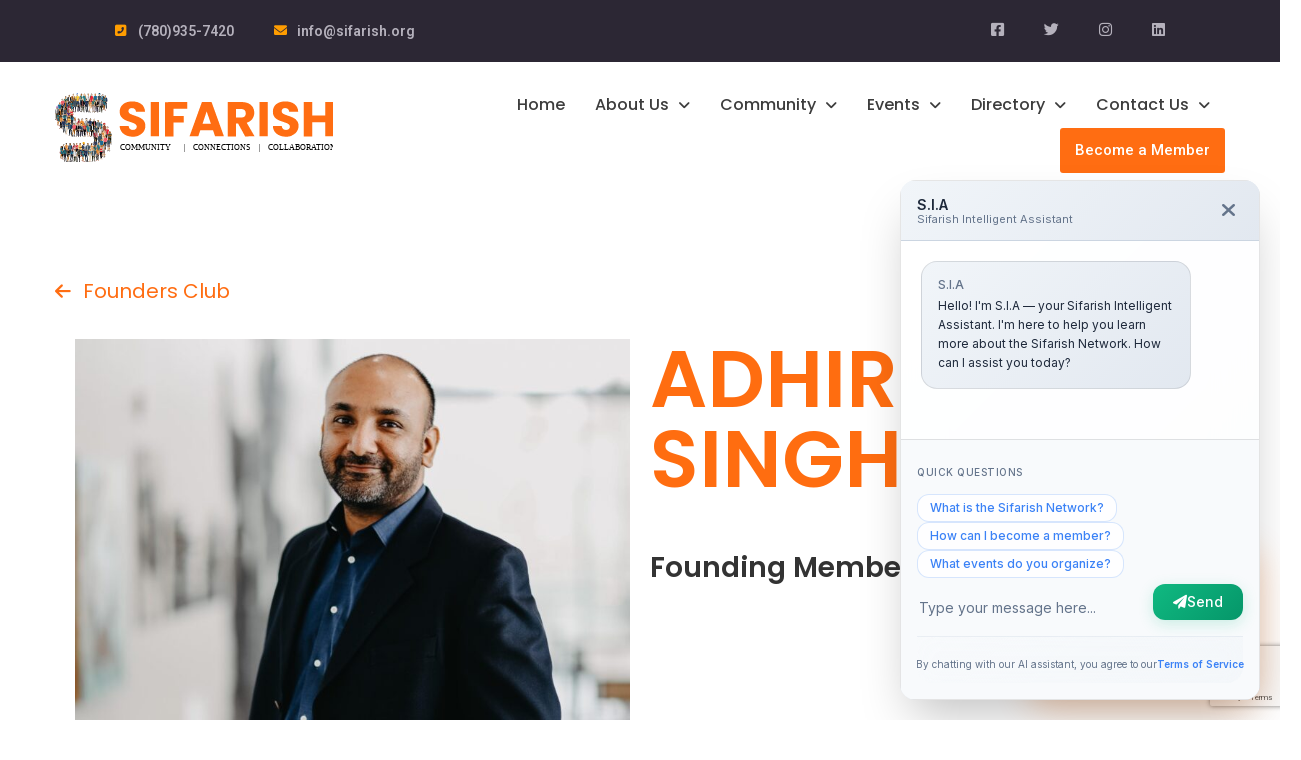

--- FILE ---
content_type: text/html; charset=UTF-8
request_url: https://www.sifarish.org/adhiraj-singh-gill/
body_size: 24187
content:
<!DOCTYPE html>
<html  >

<head>
    <meta http-equiv="Content-Type" content="text/html; charset=UTF-8" />
    <link rel="profile" href="//gmpg.org/xfn/11">
    <link rel="pingback" href="https://www.sifarish.org/xmlrpc.php">
    <meta http-equiv="X-UA-Compatible" content="IE=edge">
    <meta name="viewport" content="width=device-width, initial-scale=1, shrink-to-fit=no"/>
    <title>Adhiraj Singh Gill &#8211; The Sifarish Network</title>
<meta name='robots' content='max-image-preview:large' />
<link rel='dns-prefetch' href='//apis.google.com' />
<link rel='dns-prefetch' href='//sifarish-ai-chatbot-le-techie.vercel.app' />
<link rel='dns-prefetch' href='//www.google.com' />
<link rel='dns-prefetch' href='//fonts.googleapis.com' />
<link rel='dns-prefetch' href='//s.w.org' />
<link rel="alternate" type="application/rss+xml" title="The Sifarish Network &raquo; Feed" href="https://www.sifarish.org/feed/" />
<link rel="alternate" type="application/rss+xml" title="The Sifarish Network &raquo; Comments Feed" href="https://www.sifarish.org/comments/feed/" />
		<!-- This site uses the Google Analytics by MonsterInsights plugin v8.24.0 - Using Analytics tracking - https://www.monsterinsights.com/ -->
							<script src="//www.googletagmanager.com/gtag/js?id=G-SK9R8QBPS6"  data-cfasync="false" data-wpfc-render="false" type="text/javascript" async></script>
			<script data-cfasync="false" data-wpfc-render="false" type="text/javascript">
				var mi_version = '8.24.0';
				var mi_track_user = true;
				var mi_no_track_reason = '';
								var MonsterInsightsDefaultLocations = {"page_location":"https:\/\/www.sifarish.org\/adhiraj-singh-gill\/"};
				if ( typeof MonsterInsightsPrivacyGuardFilter === 'function' ) {
					var MonsterInsightsLocations = (typeof MonsterInsightsExcludeQuery === 'object') ? MonsterInsightsPrivacyGuardFilter( MonsterInsightsExcludeQuery ) : MonsterInsightsPrivacyGuardFilter( MonsterInsightsDefaultLocations );
				} else {
					var MonsterInsightsLocations = (typeof MonsterInsightsExcludeQuery === 'object') ? MonsterInsightsExcludeQuery : MonsterInsightsDefaultLocations;
				}

								var disableStrs = [
										'ga-disable-G-SK9R8QBPS6',
									];

				/* Function to detect opted out users */
				function __gtagTrackerIsOptedOut() {
					for (var index = 0; index < disableStrs.length; index++) {
						if (document.cookie.indexOf(disableStrs[index] + '=true') > -1) {
							return true;
						}
					}

					return false;
				}

				/* Disable tracking if the opt-out cookie exists. */
				if (__gtagTrackerIsOptedOut()) {
					for (var index = 0; index < disableStrs.length; index++) {
						window[disableStrs[index]] = true;
					}
				}

				/* Opt-out function */
				function __gtagTrackerOptout() {
					for (var index = 0; index < disableStrs.length; index++) {
						document.cookie = disableStrs[index] + '=true; expires=Thu, 31 Dec 2099 23:59:59 UTC; path=/';
						window[disableStrs[index]] = true;
					}
				}

				if ('undefined' === typeof gaOptout) {
					function gaOptout() {
						__gtagTrackerOptout();
					}
				}
								window.dataLayer = window.dataLayer || [];

				window.MonsterInsightsDualTracker = {
					helpers: {},
					trackers: {},
				};
				if (mi_track_user) {
					function __gtagDataLayer() {
						dataLayer.push(arguments);
					}

					function __gtagTracker(type, name, parameters) {
						if (!parameters) {
							parameters = {};
						}

						if (parameters.send_to) {
							__gtagDataLayer.apply(null, arguments);
							return;
						}

						if (type === 'event') {
														parameters.send_to = monsterinsights_frontend.v4_id;
							var hookName = name;
							if (typeof parameters['event_category'] !== 'undefined') {
								hookName = parameters['event_category'] + ':' + name;
							}

							if (typeof MonsterInsightsDualTracker.trackers[hookName] !== 'undefined') {
								MonsterInsightsDualTracker.trackers[hookName](parameters);
							} else {
								__gtagDataLayer('event', name, parameters);
							}
							
						} else {
							__gtagDataLayer.apply(null, arguments);
						}
					}

					__gtagTracker('js', new Date());
					__gtagTracker('set', {
						'developer_id.dZGIzZG': true,
											});
					if ( MonsterInsightsLocations.page_location ) {
						__gtagTracker('set', MonsterInsightsLocations);
					}
										__gtagTracker('config', 'G-SK9R8QBPS6', {"forceSSL":"true","link_attribution":"true"} );
															window.gtag = __gtagTracker;										(function () {
						/* https://developers.google.com/analytics/devguides/collection/analyticsjs/ */
						/* ga and __gaTracker compatibility shim. */
						var noopfn = function () {
							return null;
						};
						var newtracker = function () {
							return new Tracker();
						};
						var Tracker = function () {
							return null;
						};
						var p = Tracker.prototype;
						p.get = noopfn;
						p.set = noopfn;
						p.send = function () {
							var args = Array.prototype.slice.call(arguments);
							args.unshift('send');
							__gaTracker.apply(null, args);
						};
						var __gaTracker = function () {
							var len = arguments.length;
							if (len === 0) {
								return;
							}
							var f = arguments[len - 1];
							if (typeof f !== 'object' || f === null || typeof f.hitCallback !== 'function') {
								if ('send' === arguments[0]) {
									var hitConverted, hitObject = false, action;
									if ('event' === arguments[1]) {
										if ('undefined' !== typeof arguments[3]) {
											hitObject = {
												'eventAction': arguments[3],
												'eventCategory': arguments[2],
												'eventLabel': arguments[4],
												'value': arguments[5] ? arguments[5] : 1,
											}
										}
									}
									if ('pageview' === arguments[1]) {
										if ('undefined' !== typeof arguments[2]) {
											hitObject = {
												'eventAction': 'page_view',
												'page_path': arguments[2],
											}
										}
									}
									if (typeof arguments[2] === 'object') {
										hitObject = arguments[2];
									}
									if (typeof arguments[5] === 'object') {
										Object.assign(hitObject, arguments[5]);
									}
									if ('undefined' !== typeof arguments[1].hitType) {
										hitObject = arguments[1];
										if ('pageview' === hitObject.hitType) {
											hitObject.eventAction = 'page_view';
										}
									}
									if (hitObject) {
										action = 'timing' === arguments[1].hitType ? 'timing_complete' : hitObject.eventAction;
										hitConverted = mapArgs(hitObject);
										__gtagTracker('event', action, hitConverted);
									}
								}
								return;
							}

							function mapArgs(args) {
								var arg, hit = {};
								var gaMap = {
									'eventCategory': 'event_category',
									'eventAction': 'event_action',
									'eventLabel': 'event_label',
									'eventValue': 'event_value',
									'nonInteraction': 'non_interaction',
									'timingCategory': 'event_category',
									'timingVar': 'name',
									'timingValue': 'value',
									'timingLabel': 'event_label',
									'page': 'page_path',
									'location': 'page_location',
									'title': 'page_title',
									'referrer' : 'page_referrer',
								};
								for (arg in args) {
																		if (!(!args.hasOwnProperty(arg) || !gaMap.hasOwnProperty(arg))) {
										hit[gaMap[arg]] = args[arg];
									} else {
										hit[arg] = args[arg];
									}
								}
								return hit;
							}

							try {
								f.hitCallback();
							} catch (ex) {
							}
						};
						__gaTracker.create = newtracker;
						__gaTracker.getByName = newtracker;
						__gaTracker.getAll = function () {
							return [];
						};
						__gaTracker.remove = noopfn;
						__gaTracker.loaded = true;
						window['__gaTracker'] = __gaTracker;
					})();
									} else {
										console.log("");
					(function () {
						function __gtagTracker() {
							return null;
						}

						window['__gtagTracker'] = __gtagTracker;
						window['gtag'] = __gtagTracker;
					})();
									}
			</script>
				<!-- / Google Analytics by MonsterInsights -->
		<script type="text/javascript">
window._wpemojiSettings = {"baseUrl":"https:\/\/s.w.org\/images\/core\/emoji\/13.1.0\/72x72\/","ext":".png","svgUrl":"https:\/\/s.w.org\/images\/core\/emoji\/13.1.0\/svg\/","svgExt":".svg","source":{"concatemoji":"https:\/\/www.sifarish.org\/wp-includes\/js\/wp-emoji-release.min.js?ver=5.9.10"}};
/*! This file is auto-generated */
!function(e,a,t){var n,r,o,i=a.createElement("canvas"),p=i.getContext&&i.getContext("2d");function s(e,t){var a=String.fromCharCode;p.clearRect(0,0,i.width,i.height),p.fillText(a.apply(this,e),0,0);e=i.toDataURL();return p.clearRect(0,0,i.width,i.height),p.fillText(a.apply(this,t),0,0),e===i.toDataURL()}function c(e){var t=a.createElement("script");t.src=e,t.defer=t.type="text/javascript",a.getElementsByTagName("head")[0].appendChild(t)}for(o=Array("flag","emoji"),t.supports={everything:!0,everythingExceptFlag:!0},r=0;r<o.length;r++)t.supports[o[r]]=function(e){if(!p||!p.fillText)return!1;switch(p.textBaseline="top",p.font="600 32px Arial",e){case"flag":return s([127987,65039,8205,9895,65039],[127987,65039,8203,9895,65039])?!1:!s([55356,56826,55356,56819],[55356,56826,8203,55356,56819])&&!s([55356,57332,56128,56423,56128,56418,56128,56421,56128,56430,56128,56423,56128,56447],[55356,57332,8203,56128,56423,8203,56128,56418,8203,56128,56421,8203,56128,56430,8203,56128,56423,8203,56128,56447]);case"emoji":return!s([10084,65039,8205,55357,56613],[10084,65039,8203,55357,56613])}return!1}(o[r]),t.supports.everything=t.supports.everything&&t.supports[o[r]],"flag"!==o[r]&&(t.supports.everythingExceptFlag=t.supports.everythingExceptFlag&&t.supports[o[r]]);t.supports.everythingExceptFlag=t.supports.everythingExceptFlag&&!t.supports.flag,t.DOMReady=!1,t.readyCallback=function(){t.DOMReady=!0},t.supports.everything||(n=function(){t.readyCallback()},a.addEventListener?(a.addEventListener("DOMContentLoaded",n,!1),e.addEventListener("load",n,!1)):(e.attachEvent("onload",n),a.attachEvent("onreadystatechange",function(){"complete"===a.readyState&&t.readyCallback()})),(n=t.source||{}).concatemoji?c(n.concatemoji):n.wpemoji&&n.twemoji&&(c(n.twemoji),c(n.wpemoji)))}(window,document,window._wpemojiSettings);
</script>
<style type="text/css">
img.wp-smiley,
img.emoji {
	display: inline !important;
	border: none !important;
	box-shadow: none !important;
	height: 1em !important;
	width: 1em !important;
	margin: 0 0.07em !important;
	vertical-align: -0.1em !important;
	background: none !important;
	padding: 0 !important;
}
</style>
	<link rel='stylesheet' id='ytwd_frontend_main-css-css'  href='https://www.sifarish.org/wp-content/plugins/wd-youtube/css/frontend_main.css?ver=5.0.33' type='text/css' media='all' />
<link rel='stylesheet' id='ytwd_bootstrap-css-css'  href='https://www.sifarish.org/wp-content/plugins/wd-youtube/css/bootstrap.css?ver=5.0.33' type='text/css' media='all' />
<link rel='stylesheet' id='ytwd_font-css-css'  href='https://www.sifarish.org/wp-content/plugins/wd-youtube/css/font-awesome/font-awesome.css?ver=5.9.10' type='text/css' media='all' />
<link rel='stylesheet' id='ytwd_carousel-css-css'  href='https://www.sifarish.org/wp-content/plugins/wd-youtube/css/owl.carousel.css?ver=5.0.33' type='text/css' media='all' />
<link rel='stylesheet' id='ytwd_loading_effects-css-css'  href='https://www.sifarish.org/wp-content/plugins/wd-youtube/css/loading_effects.css?ver=5.0.33' type='text/css' media='all' />
<link rel='stylesheet' id='sbi_styles-css'  href='https://www.sifarish.org/wp-content/plugins/instagram-feed/css/sbi-styles.min.css?ver=6.9.1' type='text/css' media='all' />
<link rel='stylesheet' id='wp-block-library-css'  href='https://www.sifarish.org/wp-includes/css/dist/block-library/style.min.css?ver=5.9.10' type='text/css' media='all' />
<link rel='stylesheet' id='wc-blocks-vendors-style-css'  href='https://www.sifarish.org/wp-content/plugins/woocommerce/packages/woocommerce-blocks/build/wc-blocks-vendors-style.css?ver=7.4.3' type='text/css' media='all' />
<link rel='stylesheet' id='wc-blocks-style-css'  href='https://www.sifarish.org/wp-content/plugins/woocommerce/packages/woocommerce-blocks/build/wc-blocks-style.css?ver=7.4.3' type='text/css' media='all' />
<style id='global-styles-inline-css' type='text/css'>
body{--wp--preset--color--black: #000000;--wp--preset--color--cyan-bluish-gray: #abb8c3;--wp--preset--color--white: #ffffff;--wp--preset--color--pale-pink: #f78da7;--wp--preset--color--vivid-red: #cf2e2e;--wp--preset--color--luminous-vivid-orange: #ff6900;--wp--preset--color--luminous-vivid-amber: #fcb900;--wp--preset--color--light-green-cyan: #7bdcb5;--wp--preset--color--vivid-green-cyan: #00d084;--wp--preset--color--pale-cyan-blue: #8ed1fc;--wp--preset--color--vivid-cyan-blue: #0693e3;--wp--preset--color--vivid-purple: #9b51e0;--wp--preset--gradient--vivid-cyan-blue-to-vivid-purple: linear-gradient(135deg,rgba(6,147,227,1) 0%,rgb(155,81,224) 100%);--wp--preset--gradient--light-green-cyan-to-vivid-green-cyan: linear-gradient(135deg,rgb(122,220,180) 0%,rgb(0,208,130) 100%);--wp--preset--gradient--luminous-vivid-amber-to-luminous-vivid-orange: linear-gradient(135deg,rgba(252,185,0,1) 0%,rgba(255,105,0,1) 100%);--wp--preset--gradient--luminous-vivid-orange-to-vivid-red: linear-gradient(135deg,rgba(255,105,0,1) 0%,rgb(207,46,46) 100%);--wp--preset--gradient--very-light-gray-to-cyan-bluish-gray: linear-gradient(135deg,rgb(238,238,238) 0%,rgb(169,184,195) 100%);--wp--preset--gradient--cool-to-warm-spectrum: linear-gradient(135deg,rgb(74,234,220) 0%,rgb(151,120,209) 20%,rgb(207,42,186) 40%,rgb(238,44,130) 60%,rgb(251,105,98) 80%,rgb(254,248,76) 100%);--wp--preset--gradient--blush-light-purple: linear-gradient(135deg,rgb(255,206,236) 0%,rgb(152,150,240) 100%);--wp--preset--gradient--blush-bordeaux: linear-gradient(135deg,rgb(254,205,165) 0%,rgb(254,45,45) 50%,rgb(107,0,62) 100%);--wp--preset--gradient--luminous-dusk: linear-gradient(135deg,rgb(255,203,112) 0%,rgb(199,81,192) 50%,rgb(65,88,208) 100%);--wp--preset--gradient--pale-ocean: linear-gradient(135deg,rgb(255,245,203) 0%,rgb(182,227,212) 50%,rgb(51,167,181) 100%);--wp--preset--gradient--electric-grass: linear-gradient(135deg,rgb(202,248,128) 0%,rgb(113,206,126) 100%);--wp--preset--gradient--midnight: linear-gradient(135deg,rgb(2,3,129) 0%,rgb(40,116,252) 100%);--wp--preset--duotone--dark-grayscale: url('#wp-duotone-dark-grayscale');--wp--preset--duotone--grayscale: url('#wp-duotone-grayscale');--wp--preset--duotone--purple-yellow: url('#wp-duotone-purple-yellow');--wp--preset--duotone--blue-red: url('#wp-duotone-blue-red');--wp--preset--duotone--midnight: url('#wp-duotone-midnight');--wp--preset--duotone--magenta-yellow: url('#wp-duotone-magenta-yellow');--wp--preset--duotone--purple-green: url('#wp-duotone-purple-green');--wp--preset--duotone--blue-orange: url('#wp-duotone-blue-orange');--wp--preset--font-size--small: 13px;--wp--preset--font-size--medium: 20px;--wp--preset--font-size--large: 36px;--wp--preset--font-size--x-large: 42px;}.has-black-color{color: var(--wp--preset--color--black) !important;}.has-cyan-bluish-gray-color{color: var(--wp--preset--color--cyan-bluish-gray) !important;}.has-white-color{color: var(--wp--preset--color--white) !important;}.has-pale-pink-color{color: var(--wp--preset--color--pale-pink) !important;}.has-vivid-red-color{color: var(--wp--preset--color--vivid-red) !important;}.has-luminous-vivid-orange-color{color: var(--wp--preset--color--luminous-vivid-orange) !important;}.has-luminous-vivid-amber-color{color: var(--wp--preset--color--luminous-vivid-amber) !important;}.has-light-green-cyan-color{color: var(--wp--preset--color--light-green-cyan) !important;}.has-vivid-green-cyan-color{color: var(--wp--preset--color--vivid-green-cyan) !important;}.has-pale-cyan-blue-color{color: var(--wp--preset--color--pale-cyan-blue) !important;}.has-vivid-cyan-blue-color{color: var(--wp--preset--color--vivid-cyan-blue) !important;}.has-vivid-purple-color{color: var(--wp--preset--color--vivid-purple) !important;}.has-black-background-color{background-color: var(--wp--preset--color--black) !important;}.has-cyan-bluish-gray-background-color{background-color: var(--wp--preset--color--cyan-bluish-gray) !important;}.has-white-background-color{background-color: var(--wp--preset--color--white) !important;}.has-pale-pink-background-color{background-color: var(--wp--preset--color--pale-pink) !important;}.has-vivid-red-background-color{background-color: var(--wp--preset--color--vivid-red) !important;}.has-luminous-vivid-orange-background-color{background-color: var(--wp--preset--color--luminous-vivid-orange) !important;}.has-luminous-vivid-amber-background-color{background-color: var(--wp--preset--color--luminous-vivid-amber) !important;}.has-light-green-cyan-background-color{background-color: var(--wp--preset--color--light-green-cyan) !important;}.has-vivid-green-cyan-background-color{background-color: var(--wp--preset--color--vivid-green-cyan) !important;}.has-pale-cyan-blue-background-color{background-color: var(--wp--preset--color--pale-cyan-blue) !important;}.has-vivid-cyan-blue-background-color{background-color: var(--wp--preset--color--vivid-cyan-blue) !important;}.has-vivid-purple-background-color{background-color: var(--wp--preset--color--vivid-purple) !important;}.has-black-border-color{border-color: var(--wp--preset--color--black) !important;}.has-cyan-bluish-gray-border-color{border-color: var(--wp--preset--color--cyan-bluish-gray) !important;}.has-white-border-color{border-color: var(--wp--preset--color--white) !important;}.has-pale-pink-border-color{border-color: var(--wp--preset--color--pale-pink) !important;}.has-vivid-red-border-color{border-color: var(--wp--preset--color--vivid-red) !important;}.has-luminous-vivid-orange-border-color{border-color: var(--wp--preset--color--luminous-vivid-orange) !important;}.has-luminous-vivid-amber-border-color{border-color: var(--wp--preset--color--luminous-vivid-amber) !important;}.has-light-green-cyan-border-color{border-color: var(--wp--preset--color--light-green-cyan) !important;}.has-vivid-green-cyan-border-color{border-color: var(--wp--preset--color--vivid-green-cyan) !important;}.has-pale-cyan-blue-border-color{border-color: var(--wp--preset--color--pale-cyan-blue) !important;}.has-vivid-cyan-blue-border-color{border-color: var(--wp--preset--color--vivid-cyan-blue) !important;}.has-vivid-purple-border-color{border-color: var(--wp--preset--color--vivid-purple) !important;}.has-vivid-cyan-blue-to-vivid-purple-gradient-background{background: var(--wp--preset--gradient--vivid-cyan-blue-to-vivid-purple) !important;}.has-light-green-cyan-to-vivid-green-cyan-gradient-background{background: var(--wp--preset--gradient--light-green-cyan-to-vivid-green-cyan) !important;}.has-luminous-vivid-amber-to-luminous-vivid-orange-gradient-background{background: var(--wp--preset--gradient--luminous-vivid-amber-to-luminous-vivid-orange) !important;}.has-luminous-vivid-orange-to-vivid-red-gradient-background{background: var(--wp--preset--gradient--luminous-vivid-orange-to-vivid-red) !important;}.has-very-light-gray-to-cyan-bluish-gray-gradient-background{background: var(--wp--preset--gradient--very-light-gray-to-cyan-bluish-gray) !important;}.has-cool-to-warm-spectrum-gradient-background{background: var(--wp--preset--gradient--cool-to-warm-spectrum) !important;}.has-blush-light-purple-gradient-background{background: var(--wp--preset--gradient--blush-light-purple) !important;}.has-blush-bordeaux-gradient-background{background: var(--wp--preset--gradient--blush-bordeaux) !important;}.has-luminous-dusk-gradient-background{background: var(--wp--preset--gradient--luminous-dusk) !important;}.has-pale-ocean-gradient-background{background: var(--wp--preset--gradient--pale-ocean) !important;}.has-electric-grass-gradient-background{background: var(--wp--preset--gradient--electric-grass) !important;}.has-midnight-gradient-background{background: var(--wp--preset--gradient--midnight) !important;}.has-small-font-size{font-size: var(--wp--preset--font-size--small) !important;}.has-medium-font-size{font-size: var(--wp--preset--font-size--medium) !important;}.has-large-font-size{font-size: var(--wp--preset--font-size--large) !important;}.has-x-large-font-size{font-size: var(--wp--preset--font-size--x-large) !important;}
</style>
<link rel='stylesheet' id='contact-form-7-css'  href='https://www.sifarish.org/wp-content/plugins/contact-form-7/includes/css/styles.css?ver=5.5.6.1' type='text/css' media='all' />
<link rel='stylesheet' id='event-frontend-css'  href='https://www.sifarish.org/wp-content/plugins/ova-events/assets/css/frontend/event.css' type='text/css' media='all' />
<link rel='stylesheet' id='bwg_fonts-css'  href='https://www.sifarish.org/wp-content/plugins/photo-gallery/css/bwg-fonts/fonts.css?ver=0.0.1' type='text/css' media='all' />
<link rel='stylesheet' id='sumoselect-css'  href='https://www.sifarish.org/wp-content/plugins/photo-gallery/css/sumoselect.min.css?ver=3.3.24' type='text/css' media='all' />
<link rel='stylesheet' id='mCustomScrollbar-css'  href='https://www.sifarish.org/wp-content/plugins/photo-gallery/css/jquery.mCustomScrollbar.min.css?ver=3.1.5' type='text/css' media='all' />
<link rel='stylesheet' id='bwg_googlefonts-css'  href='https://fonts.googleapis.com/css?family=Ubuntu&#038;subset=greek,latin,greek-ext,vietnamese,cyrillic-ext,latin-ext,cyrillic' type='text/css' media='all' />
<link rel='stylesheet' id='bwg_frontend-css'  href='https://www.sifarish.org/wp-content/plugins/photo-gallery/css/styles.min.css?ver=2.6.2' type='text/css' media='all' />
<link rel='stylesheet' id='woocommerce-layout-css'  href='https://www.sifarish.org/wp-content/plugins/woocommerce/assets/css/woocommerce-layout.css?ver=6.5.1' type='text/css' media='all' />
<link rel='stylesheet' id='woocommerce-smallscreen-css'  href='https://www.sifarish.org/wp-content/plugins/woocommerce/assets/css/woocommerce-smallscreen.css?ver=6.5.1' type='text/css' media='only screen and (max-width: 768px)' />
<link rel='stylesheet' id='woocommerce-general-css'  href='https://www.sifarish.org/wp-content/plugins/woocommerce/assets/css/woocommerce.css?ver=6.5.1' type='text/css' media='all' />
<style id='woocommerce-inline-inline-css' type='text/css'>
.woocommerce form .form-row .required { visibility: visible; }
</style>
<link rel='stylesheet' id='awsm-jobs-general-css'  href='https://www.sifarish.org/wp-content/plugins/wp-job-openings/assets/css/general.min.css?ver=3.4.3' type='text/css' media='all' />
<link rel='stylesheet' id='awsm-jobs-style-css'  href='https://www.sifarish.org/wp-content/plugins/wp-job-openings/assets/css/style.min.css?ver=3.4.3' type='text/css' media='all' />
<link rel='stylesheet' id='hf-woocommerce-subscription-css'  href='https://www.sifarish.org/wp-content/plugins/xa-woocommerce-subscriptions/public/css/hf-woocommerce-subscription-public.css?ver=3.2.6' type='text/css' media='all' />
<link rel='stylesheet' id='hfe-style-css'  href='https://www.sifarish.org/wp-content/plugins/header-footer-elementor/assets/css/header-footer-elementor.css?ver=1.6.26' type='text/css' media='all' />
<link rel='stylesheet' id='elementor-icons-css'  href='https://www.sifarish.org/wp-content/plugins/elementor/assets/lib/eicons/css/elementor-icons.min.css?ver=5.15.0' type='text/css' media='all' />
<link rel='stylesheet' id='elementor-frontend-css'  href='https://www.sifarish.org/wp-content/plugins/elementor/assets/css/frontend-lite.min.css?ver=3.6.5' type='text/css' media='all' />
<style id='elementor-frontend-inline-css' type='text/css'>
.elementor-kit-8{--e-global-color-primary:#6EC1E4;--e-global-color-secondary:#54595F;--e-global-color-text:#7A7A7A;--e-global-color-accent:#61CE70;--e-global-typography-primary-font-family:"Roboto";--e-global-typography-primary-font-weight:600;--e-global-typography-secondary-font-family:"Roboto Slab";--e-global-typography-secondary-font-weight:400;--e-global-typography-text-font-family:"Roboto";--e-global-typography-text-font-weight:400;--e-global-typography-accent-font-family:"Roboto";--e-global-typography-accent-font-weight:500;}.elementor-section.elementor-section-boxed > .elementor-container{max-width:1140px;}.e-container{--container-max-width:1140px;}.elementor-widget:not(:last-child){margin-bottom:20px;}.elementor-element{--widgets-spacing:20px;}{}h1.entry-title{display:var(--page-title-display);}@media(max-width:1024px){.elementor-section.elementor-section-boxed > .elementor-container{max-width:1024px;}.e-container{--container-max-width:1024px;}}@media(max-width:767px){.elementor-section.elementor-section-boxed > .elementor-container{max-width:767px;}.e-container{--container-max-width:767px;}}
.elementor-8117 .elementor-element.elementor-element-a17ae61 .elementor-spacer-inner{--spacer-size:50px;}.elementor-8117 .elementor-element.elementor-element-e874fe9 .elementor-icon-list-items:not(.elementor-inline-items) .elementor-icon-list-item:not(:last-child){padding-bottom:calc(0px/2);}.elementor-8117 .elementor-element.elementor-element-e874fe9 .elementor-icon-list-items:not(.elementor-inline-items) .elementor-icon-list-item:not(:first-child){margin-top:calc(0px/2);}.elementor-8117 .elementor-element.elementor-element-e874fe9 .elementor-icon-list-items.elementor-inline-items .elementor-icon-list-item{margin-right:calc(0px/2);margin-left:calc(0px/2);}.elementor-8117 .elementor-element.elementor-element-e874fe9 .elementor-icon-list-items.elementor-inline-items{margin-right:calc(-0px/2);margin-left:calc(-0px/2);}body.rtl .elementor-8117 .elementor-element.elementor-element-e874fe9 .elementor-icon-list-items.elementor-inline-items .elementor-icon-list-item:after{left:calc(-0px/2);}body:not(.rtl) .elementor-8117 .elementor-element.elementor-element-e874fe9 .elementor-icon-list-items.elementor-inline-items .elementor-icon-list-item:after{right:calc(-0px/2);}.elementor-8117 .elementor-element.elementor-element-e874fe9 .elementor-icon-list-item:hover .elementor-icon-list-icon i{color:#000000;}.elementor-8117 .elementor-element.elementor-element-e874fe9 .elementor-icon-list-item:hover .elementor-icon-list-icon svg{fill:#000000;}.elementor-8117 .elementor-element.elementor-element-e874fe9{--e-icon-list-icon-size:18px;}.elementor-8117 .elementor-element.elementor-element-e874fe9 .elementor-icon-list-item:hover .elementor-icon-list-text{color:#000000;}.elementor-8117 .elementor-element.elementor-element-e874fe9 .elementor-icon-list-item > .elementor-icon-list-text, .elementor-8117 .elementor-element.elementor-element-e874fe9 .elementor-icon-list-item > a{font-family:"Poppins", Sans-serif;font-size:20px;}.elementor-8117 .elementor-element.elementor-element-a5f201d .elementor-heading-title{color:#FF6D10;font-family:"Poppins", Sans-serif;font-size:80px;}.elementor-8117 .elementor-element.elementor-element-a5f201d > .elementor-widget-container{padding:0px 0px 0px 0px;}.elementor-8117 .elementor-element.elementor-element-1ef3c23 .elementor-spacer-inner{--spacer-size:10px;}.elementor-8117 .elementor-element.elementor-element-5ae3c9c .elementor-heading-title{font-family:"Poppins", Sans-serif;text-transform:capitalize;line-height:38px;}.elementor-8117 .elementor-element.elementor-element-5ae3c9c > .elementor-widget-container{padding:0px 0px 0px 0px;}.elementor-8117 .elementor-element.elementor-element-12244ca .elementor-spacer-inner{--spacer-size:116px;}.elementor-8117 .elementor-element.elementor-element-6f1d584 .elementor-heading-title{color:#3E3E3E;font-family:"Poppins", Sans-serif;}.elementor-8117 .elementor-element.elementor-element-5b53444{--grid-template-columns:repeat(0, auto);--grid-column-gap:5px;--grid-row-gap:0px;}.elementor-8117 .elementor-element.elementor-element-5b53444 .elementor-widget-container{text-align:left;}.elementor-8117 .elementor-element.elementor-element-5b53444 > .elementor-widget-container{margin:0px 0px 0px 0px;}.elementor-8117 .elementor-element.elementor-element-8889357{--divider-border-style:solid;--divider-color:#000;--divider-border-width:1px;}.elementor-8117 .elementor-element.elementor-element-8889357 .elementor-divider-separator{width:100%;}.elementor-8117 .elementor-element.elementor-element-8889357 .elementor-divider{padding-top:15px;padding-bottom:15px;}.elementor-8117 .elementor-element.elementor-element-8889357 > .elementor-widget-container{padding:20px 0px 0px 0px;}.elementor-8117 .elementor-element.elementor-element-06585da{text-align:center;}.elementor-8117 .elementor-element.elementor-element-06585da .elementor-heading-title{font-family:"Poppins", Sans-serif;line-height:25px;}.elementor-8117 .elementor-element.elementor-element-06585da > .elementor-widget-container{padding:20px 200px 40px 200px;}@media(max-width:767px){.elementor-8117 .elementor-element.elementor-element-a5f201d{text-align:center;}.elementor-8117 .elementor-element.elementor-element-a5f201d .elementor-heading-title{font-size:50px;}.elementor-8117 .elementor-element.elementor-element-5ae3c9c{text-align:center;}.elementor-8117 .elementor-element.elementor-element-6f1d584{text-align:center;}.elementor-8117 .elementor-element.elementor-element-5b53444 .elementor-widget-container{text-align:center;}.elementor-8117 .elementor-element.elementor-element-06585da > .elementor-widget-container{padding:30px 0px 40px 0px;}}
</style>
<link rel='stylesheet' id='font-awesome-5-all-css'  href='https://www.sifarish.org/wp-content/plugins/elementor/assets/lib/font-awesome/css/all.min.css?ver=3.6.5' type='text/css' media='all' />
<link rel='stylesheet' id='font-awesome-4-shim-css'  href='https://www.sifarish.org/wp-content/plugins/elementor/assets/lib/font-awesome/css/v4-shims.min.css?ver=3.6.5' type='text/css' media='all' />
<link rel='stylesheet' id='sbistyles-css'  href='https://www.sifarish.org/wp-content/plugins/instagram-feed/css/sbi-styles.min.css?ver=6.9.1' type='text/css' media='all' />
<link rel='stylesheet' id='hfe-widgets-style-css'  href='https://www.sifarish.org/wp-content/plugins/header-footer-elementor/inc/widgets-css/frontend.css?ver=1.6.26' type='text/css' media='all' />
<link rel='stylesheet' id='bootstrap-css'  href='https://www.sifarish.org/wp-content/themes/asting/assets/libs/bootstrap/css/bootstrap.min.css' type='text/css' media='all' />
<link rel='stylesheet' id='select2-css'  href='https://www.sifarish.org/wp-content/plugins/woocommerce/assets/css/select2.css?ver=6.5.1' type='text/css' media='all' />
<link rel='stylesheet' id='v4-shims-css'  href='https://www.sifarish.org/wp-content/themes/asting/assets/libs/fontawesome/css/v4-shims.min.css' type='text/css' media='all' />
<link rel='stylesheet' id='fontawesome-css'  href='https://www.sifarish.org/wp-content/themes/asting/assets/libs/fontawesome/css/all.min.css' type='text/css' media='all' />
<link rel='stylesheet' id='elegant-font-css'  href='https://www.sifarish.org/wp-content/themes/asting/assets/libs/elegant_font/ele_style.css' type='text/css' media='all' />
<link rel='stylesheet' id='icomoon-css'  href='https://www.sifarish.org/wp-content/themes/asting/assets/libs/icomoon/style.css' type='text/css' media='all' />
<link rel='stylesheet' id='fancybox-css'  href='https://www.sifarish.org/wp-content/themes/asting/assets/libs/fancybox-master/dist/jquery.fancybox.min.css' type='text/css' media='all' />
<link rel='stylesheet' id='asting-theme-css'  href='https://www.sifarish.org/wp-content/themes/asting/assets/css/theme.css' type='text/css' media='all' />
<link rel='stylesheet' id='asting-parent-style-css'  href='https://www.sifarish.org/wp-content/themes/asting/style.css' type='text/css' media='all' />
<link rel='stylesheet' id='asting-style-css'  href='https://www.sifarish.org/wp-content/themes/asting-child/style.css' type='text/css' media='all' />
<style id='asting-style-inline-css' type='text/css'>
   
@media (min-width: 769px){
    #sidebar-woo{
        flex: 0 0 380px;
        max-width: 380px;
        padding: 0;
    }
    
    #main-content-woo{
        flex: 0 0 calc(100% - 380px);
        max-width: calc(100% - 380px);
        padding-right: 60px;
        padding-left: 0;
    }
}

@media(max-width: 768px){
    #sidebar-woo, #main-content-woo{
        flex: 0 0 100%;
        max-width: 100%;
    }
    
}

body{
	font-family: Rubik;
	font-weight: 400;
	font-size: 18px;
	line-height: 36px;
	letter-spacing: 0px;
	color: #88858e;
}
p{
	color: inherit;
	line-height: 36px;
}

h1,h2,h3,h4,h5,h6, .nav_comment_text,
.sidebar .widget.widget_custom_html .ova_search form .search input,
.woocommerce .ova-shop-wrap .content-area ul.products li.product .price,
.woocommerce .ova-shop-wrap .content-area .woocommerce-pagination ul.page-numbers li .page-numbers,
.woocommerce .ova-shop-wrap .content-area .onsale,
.woocommerce .ova-shop-wrap .content-area .woocommerce-result-count,
.woocommerce .ova-shop-wrap .content-area .woocommerce-ordering .select2-container--default .select2-selection--single .select2-selection__rendered,
.woocommerce .ova-shop-wrap .woo-sidebar .widget_products ul.product_list_widget li a .product-title,
.woocommerce .ova-shop-wrap .woo-sidebar .widget_products ul.product_list_widget li .woocommerce-Price-amount,
.woocommerce .ova-shop-wrap .content-area .product .summary .price,
.woocommerce .ova-shop-wrap .content-area .product .summary .stock,
.woocommerce .ova-shop-wrap .content-area .product .summary .cart .quantity input,
.woocommerce .ova-shop-wrap .content-area .product .summary .cart .single_add_to_cart_button,
.woocommerce .ova-shop-wrap .content-area .product .summary .product_meta .posted_in,
.woocommerce .ova-shop-wrap .content-area .product .summary .product_meta .tagged_as,
.woocommerce .ova-shop-wrap .content-area .product .woocommerce-tabs ul.tabs li a,
.woocommerce .ova-shop-wrap .content-area .product .woocommerce-tabs .woocommerce-Tabs-panel #reviews #comments ol.commentlist li .comment_container .comment-text .meta,
.woocommerce .ova-shop-wrap .content-area .product .woocommerce-tabs .woocommerce-Tabs-panel #reviews #review_form_wrapper #review_form #respond .comment-reply-title,
.woocommerce .ova-shop-wrap .content-area .product .woocommerce-tabs .woocommerce-Tabs-panel #reviews #review_form_wrapper #review_form #respond .comment-form label,
.woocommerce .ova-shop-wrap .woo-sidebar .widget_price_filter .price_slider_wrapper .price_slider_amount .button,
.woocommerce .woocommerce-cart-form table.shop_table thead tr th,
.woocommerce .woocommerce-cart-form table.shop_table tbody tr td,
.woocommerce .woocommerce-cart-form table.shop_table tbody tr td.product-quantity input,
.woocommerce .woocommerce-cart-form table.shop_table tbody tr td.actions .coupon .button,
.woocommerce .woocommerce-cart-form table.shop_table tbody tr td.actions .button,
.woocommerce .cart-collaterals .cart_totals .shop_table th,
.woocommerce .cart-collaterals .cart_totals .shop_table td,
.woocommerce .cart-collaterals .cart_totals .shop_table tr.woocommerce-shipping-totals ul#shipping_method li label,
.woocommerce .cart-collaterals .cart_totals .shop_table tr.woocommerce-shipping-totals .woocommerce-shipping-destination,
.woocommerce .cart-collaterals .cart_totals .shop_table tr.woocommerce-shipping-totals .woocommerce-shipping-calculator .shipping-calculator-button,
.woocommerce .cart-collaterals .cart_totals .shop_table tr.woocommerce-shipping-totals .woocommerce-shipping-calculator .button,
.woocommerce .cart-collaterals .cart_totals .checkout-button,
.woocommerce-checkout .woocommerce-billing-fields .form-row label,
.woocommerce-checkout table.shop_table td,
.woocommerce-checkout table.shop_table th,
.woocommerce-checkout .woocommerce-checkout-payment ul.wc_payment_methods li label,
.woocommerce-checkout #payment .place-order #place_order,
.woocommerce-checkout .woocommerce-additional-fields .form-row label,
.woocommerce-checkout .woocommerce-form-coupon-toggle .woocommerce-info,
.woocommerce .ova-shop-wrap .content-area .product .summary form.cart table.variations tr td,
.woocommerce-checkout form.checkout_coupon .button,
.ova_toggle_custom_mistercar .elementor-toggle-item .elementor-tab-title a,
.mistercar_404_page .search-form input[type="submit"],
.ova_mistercar_counter.elementor-widget-counter .elementor-counter-number-wrapper,
.ova_mistercar_counter.elementor-widget-counter .elementor-counter-title,
.mistercar_form_mail_comming_soon .mailchimp_custom .ova_mcwp_mail input[type="email"],
.woocommerce #customer_login .woocommerce-form .form-row label,
.woocommerce .ova-shop-wrap .woo-sidebar .widget_product_tag_cloud .tagcloud a
{
	font-family: Rubik;
}

.second_font{
	font-family: Abril Fatface;	
}
.thrid_font{
	font-family: Shadows Into Light;	
}

a,
article.post-wrap .post-meta .post-meta-content .wp-author a:hover,
.sidebar .widget.recent-posts-widget-with-thumbnails ul li a .rpwwt-post-title:hover,
.sidebar .widget.widget_tag_cloud .tagcloud a:hover,
article.post-wrap .carousel .carousel-control-prev:hover i, 
article.post-wrap .carousel .carousel-control-next:hover i,
article.post-wrap .post-title h2.post-title a:hover,
.blog-grid article.post-wrap .post-footer .asting-post-readmore a:hover,
.default article.post-wrap .post-footer .socials-inner .share-social .share-social-icons li a:hover,
.single-post-asting article.post-wrap .ova-next-pre-post .pre .num-2 span,
.single-post-asting article.post-wrap .ova-next-pre-post .next .num-2 span,
.single-post-asting article.post-wrap .ova-next-pre-post .pre .num-2 a:hover,
.single-post-asting article.post-wrap .ova-next-pre-post .next .num-2 a:hover,
.single-post-asting article.post-wrap .ova-next-pre-post .pre .num-1 a:hover i,
.single-post-asting article.post-wrap .ova-next-pre-post .next .num-1 a:hover i,
.content_comments .comments .comment-respond small a,
.ova-search-page .page-title span,
.switch-lang .current-lang .lang-text:hover,
.switch-lang .current-lang .lang-text:hover:after,
.switch-lang .lang-dropdown .selecting-lang .lang-text:hover,
.elementor-widget-ova_header .wrap_ova_header .ova_header_el .ovatheme_breadcrumbs .breadcrumb a:hover,
.ova-contact-info.type2 .address .text_link a:hover,
.ova-contact-info.type2 .icon svg,
.ova-contact-info.type2 .icon i,
.content_comments .comments ul.commentlists li.comment .comment-body .ova_reply .comment-reply-link:hover,
.content_comments .comments ul.commentlists li.comment .comment-body .ova_reply .comment-edit-link:hover,
.ovatheme_header_default nav.navbar li a:hover,
.ova_wrap_search_popup i:hover,
.elementor-widget-ova_menu .ova_nav ul.menu > li > a:hover,
.elementor-widget-ova_menu .ova_nav ul.menu .dropdown-menu li a:hover,
.elementor-widget-ova_menu .ova_nav ul.menu > li.active > a,
.elementor-widget-ova_menu .ova_nav ul.menu > li.current-menu-parent > a,
.elementor-widget-ova_menu .ova_nav ul.menu .dropdown-menu li.active > a,
.ova-contact-info .address a:hover,
.ova_menu_page .menu li a:hover,
.ova_menu_page .menu li.active a,
.ova_menu_page .menu li.current_page_item a,
.ova-info-content .ova-email a:hover,
.ova-info-content .ova-phone a:hover,

.archive_team .ova-info-content .name:hover,
.asting_list_single_team .elementor-icon-list-items .elementor-icon-list-item .elementor-icon-list-icon i,
.ova_team_single .ova_info .ova-info-content .ova-email a:hover,
.ova_team_single .ova_info .ova-info-content .ova-phone a:hover,
.asting_counter_team .elementor-counter .elementor-counter-number-wrapper .elementor-counter-number,
.ova-testimonial .slide-testimonials .client_info .icon-quote span::before,
.egov_editor_check svg,

article.post-wrap .post-media .ova-cat a:hover,
article.post-wrap .asting-post-readmore a,

.ova_icon_quote_blog i:before,
article.post-wrap .ova-cat-no-img a:hover,
.ova_button.type4,
.ova-heading .sub_title,
.wrap-portfolio .archive-por ul.list-cat-por li:hover a,
.wrap-portfolio .archive-por ul.list-cat-por li.active a,
.wrap-portfolio .single-por .single-foot-por .ova-next-pre-post .pre:hover .num-2 .title,
.wrap-portfolio .single-por .single-foot-por .ova-next-pre-post .next:hover .num-2 .title,
.wrap-portfolio .single-por.type2 .wrap-content-por .content-info .info-por a:hover,
.ova_team_single .ova_info .content_info .ova-info-content .job,
.ova-info-content .job,
.archive_team .content .items .content_info .ova-media .ova-social ul li a:hover i,
.archive_team .content .items .content_info .ova-info-content .name:hover,
.ova_box_feature_1 .item:hover .icon i:before,
.ova_box_contact_1 .icon i,
.default article.post-wrap .post-title h2.post-title a:hover,
.default article.post-wrap .post-meta .post-meta-content .post-author .right a:hover,
.default article.post-wrap .post-meta .post-meta-content .comment .right a:hover,
.default article.post-wrap .post-footer .socials-inner .share-social .share-social-icons li a:hover,
.default article.post-wrap .post-meta .post-meta-content .post-author i ,
.default article.post-wrap .post-meta .post-meta-content .comment i,
article.post-wrap.type-grid .post-meta .post-meta-content .post-author i,
article.post-wrap.type-grid .post-meta .post-meta-content .comment i ,
article.post-wrap.type-grid .post-meta .post-meta-content .post-author a:hover,
article.post-wrap.type-grid .post-meta .post-meta-content .comment a:hover,
article.post-wrap .post-meta .post-meta-content .post-date .left i,
.sidebar .widget.recent-posts-widget-with-thumbnails .rpwwt-widget .rpwwt-post-comments-number:before ,
.single-post-asting article.post-wrap .post-meta .post-meta-content .post-author i,
.single-post-asting article.post-wrap .post-meta .post-meta-content .comment i,
.single-post-asting article.post-wrap .post-meta .post-meta-content .post-author .right a:hover,
.single-post-asting article.post-wrap .post-meta .post-meta-content .comment .right a:hover,
.single-post-asting article.post-wrap .post-tag .post-tags a:hover,
.content_comments .comments ul.commentlists li.comment .comment-details .ova_reply a:hover,
.archive_give_donation.content_related .summary .wrap_summary .give_detail .detail_body .title a:hover,
.woocommerce .ova-shop-wrap .woo-sidebar .widget_products ul.product_list_widget li a .product-title:hover,
.woocommerce .ova-shop-wrap .woo-sidebar .widget_product_tag_cloud .tagcloud a:hover,
.woocommerce .star-rating span::before,
.woocommerce .ova-shop-wrap .content-area .product .woocommerce-tabs .woocommerce-Tabs-panel #reviews #review_form_wrapper #review_form #respond .comment-form .comment-form-rating .stars:hover a,
.woocommerce .woocommerce-cart-form table.shop_table tbody tr td a:hover,
.woocommerce .ova-shop-wrap .content-area .product .summary .product_meta .posted_in a:hover ,
.woocommerce .ova-shop-wrap .content-area .product .summary .product_meta .tagged_as a:hover,
.woocommerce .ova-shop-wrap .content-area .product .summary .price .woocommerce-Price-amount,
.ovatheme_header_default nav.navbar .navbar-brand, .ovatheme_header_default nav.navbar .navbar-brand,
.woocommerce .woocommerce-cart-form table.shop_table tbody tr td.product-remove a,
.ovatheme_breadcrumbs ul.breadcrumb li,
.ovatheme_breadcrumbs ul.breadcrumb a:hover,
.default h2.page-title span
{
	color: #ff6d12;
}


.wrap-portfolio .archive-por .content-por.grid-portfolio .ovapor-item .content-item .readmore a:hover,
.wrap-portfolio .single-por .single-foot-por .ova-next-pre-post .pre:hover .num-1 .icon,
.wrap-portfolio .single-por .single-foot-por .ova-next-pre-post .next:hover .num-1 .icon,
.wrap-related-por .related-por .ovapor-item .content-item .readmore a:hover,
.default article.post-wrap .post-footer .asting-post-readmore a:hover,
article.post-wrap .post-footer .asting-post-readmore a:hover,
.sidebar .widget.widget_custom_html ,
.content_comments .comments ul.commentlists li.comment .comment-details .ova_reply a,
.content_comments .comments .comment-respond .comment-form p.form-submit #submit,
.archive_give_donation .summary .wrap_summary .give_detail .detail_body .progress .wrap_percentage_2,
.archive_give_donation .summary .wrap_summary .give_detail .detail_body .progress .wrap_percentage_1,
.project-percent,
.woocommerce .widget_price_filter .ui-slider .ui-slider-range,
.woocommerce .ova-shop-wrap .woo-sidebar .widget_price_filter .price_slider_wrapper .price_slider_amount .button:hover,
.woocommerce .ova-shop-wrap .content-area ul.products li.product .button, .woocommerce .ova-shop-wrap .content-area ul.products li.product a.added_to_cart,
.woocommerce .cart-collaterals .cart_totals .checkout-button,
.woocommerce-checkout #payment .place-order #place_order,
.woocommerce .ova-shop-wrap .content-area .product .summary form.cart .single_add_to_cart_button,
.woocommerce .woocommerce-cart-form table.shop_table tbody tr td.actions .button,
.woocommerce .ova-shop-wrap .content-area .product .woocommerce-tabs .woocommerce-Tabs-panel #reviews #review_form_wrapper #review_form #respond .comment-form .form-submit input,
.woocommerce .woocommerce-cart-form table.shop_table tbody tr td.actions .coupon .button,
.woocommerce .ova-shop-wrap .content-area .woocommerce-pagination ul.page-numbers li .page-numbers.current,
.woocommerce .ova-shop-wrap .content-area .woocommerce-pagination ul.page-numbers li .page-numbers:hover,
.woocommerce .ova-shop-wrap .content-area .woocommerce-pagination ul.page-numbers li .page-numbers:focus,
.woocommerce .woocommerce-message a.button,
.elementor-drop-cap,
.woocommerce-checkout form.checkout_coupon .button,
.asting_404_page .search-form input[type="submit"],
.page-content-none input[type="submit"]

{
	background-color: #ff6d12;
	border-color: #ff6d12;
}

article.post-wrap.type-grid .post-date,
.archive_give_donation .summary .wrap_summary .give_detail .image_future .post_cat a,
.woocommerce .ova-shop-wrap .content-area ul.products li.product .button:hover, .woocommerce .ova-shop-wrap .content-area ul.products li.product a.added_to_cart:hover,
.woocommerce .cart-collaterals .cart_totals .checkout-button:hover,
.woocommerce-checkout #payment .place-order #place_order:hover,
.woocommerce .ova-shop-wrap .content-area .product .summary form.cart .single_add_to_cart_button:hover,
.woocommerce .woocommerce-cart-form table.shop_table tbody tr td.actions .button:hover,
.woocommerce .ova-shop-wrap .content-area .product .woocommerce-tabs .woocommerce-Tabs-panel #reviews #review_form_wrapper #review_form #respond .comment-form .form-submit input:hover,
.woocommerce .woocommerce-cart-form table.shop_table tbody tr td.actions .coupon .button:hover,
.woocommerce .woocommerce-message a.button:hover
{
	background-color: #ff9d00;
	border-color: #ff9d00;
}

article.post-wrap.sticky{
	border-color: #ff6d12;
}

.woocommerce-message{
	border-top-color: #ff6d12;
}
.woocommerce-message::before{
	color: #ff6d12;
}


</style>
<link rel='stylesheet' id='ova-google-fonts-css'  href='//fonts.googleapis.com/css?family=Rubik%3A100%2C200%2C300%2C400%2C500%2C600%2C700%2C800%2C900%7CAbril+Fatface%3A100%2C200%2C300%2C400%2C500%2C600%2C700%2C800%2C900%7CShadows+Into+Light%3A100%2C200%2C300%2C400%2C500%2C600%2C700%2C800%2C900' type='text/css' media='all' />
<link rel='stylesheet' id='recent-posts-widget-with-thumbnails-public-style-css'  href='https://www.sifarish.org/wp-content/plugins/recent-posts-widget-with-thumbnails/public.css?ver=7.1.1' type='text/css' media='all' />
<link rel='stylesheet' id='wp_mailjet_form_builder_widget-widget-front-styles-css'  href='https://www.sifarish.org/wp-content/plugins/mailjet-for-wordpress/src/widgetformbuilder/css/front-widget.css?ver=5.5.2' type='text/css' media='all' />
<link rel='stylesheet' id='prettyphoto-css'  href='https://www.sifarish.org/wp-content/plugins/ova-framework/assets/libs/prettyphoto/css/prettyPhoto.css' type='text/css' media='all' />
<link rel='stylesheet' id='owl-carousel-css'  href='https://www.sifarish.org/wp-content/plugins/ova-framework/assets/libs/owl-carousel/assets/owl.carousel.min.css' type='text/css' media='all' />
<link rel='stylesheet' id='style-elementor-css'  href='https://www.sifarish.org/wp-content/plugins/ova-framework/assets/css/style-elementor.css' type='text/css' media='all' />
<link rel='stylesheet' id='rpt-css'  href='https://www.sifarish.org/wp-content/plugins/dk-pricr-responsive-pricing-table/inc/css/rpt_style.min.css?ver=5.1.11' type='text/css' media='all' />
<link rel='stylesheet' id='google-fonts-1-css'  href='https://fonts.googleapis.com/css?family=Roboto%3A100%2C100italic%2C200%2C200italic%2C300%2C300italic%2C400%2C400italic%2C500%2C500italic%2C600%2C600italic%2C700%2C700italic%2C800%2C800italic%2C900%2C900italic%7CRoboto+Slab%3A100%2C100italic%2C200%2C200italic%2C300%2C300italic%2C400%2C400italic%2C500%2C500italic%2C600%2C600italic%2C700%2C700italic%2C800%2C800italic%2C900%2C900italic%7CPoppins%3A100%2C100italic%2C200%2C200italic%2C300%2C300italic%2C400%2C400italic%2C500%2C500italic%2C600%2C600italic%2C700%2C700italic%2C800%2C800italic%2C900%2C900italic&#038;display=auto&#038;ver=5.9.10' type='text/css' media='all' />
<link rel='stylesheet' id='elementor-icons-shared-0-css'  href='https://www.sifarish.org/wp-content/plugins/elementor/assets/lib/font-awesome/css/fontawesome.min.css?ver=5.15.3' type='text/css' media='all' />
<link rel='stylesheet' id='elementor-icons-fa-solid-css'  href='https://www.sifarish.org/wp-content/plugins/elementor/assets/lib/font-awesome/css/solid.min.css?ver=5.15.3' type='text/css' media='all' />
<link rel='stylesheet' id='elementor-icons-fa-brands-css'  href='https://www.sifarish.org/wp-content/plugins/elementor/assets/lib/font-awesome/css/brands.min.css?ver=5.15.3' type='text/css' media='all' />
<script type='text/javascript' src='https://www.sifarish.org/wp-includes/js/dist/vendor/lodash.min.js?ver=4.17.19' id='lodash-js'></script>
<script type='text/javascript' id='lodash-js-after'>
window.lodash = _.noConflict();
</script>
<script type='text/javascript' src='https://www.sifarish.org/wp-includes/js/dist/vendor/regenerator-runtime.min.js?ver=0.13.9' id='regenerator-runtime-js'></script>
<script type='text/javascript' src='https://www.sifarish.org/wp-includes/js/dist/vendor/wp-polyfill.min.js?ver=3.15.0' id='wp-polyfill-js'></script>
<script type='text/javascript' src='https://www.sifarish.org/wp-includes/js/dist/vendor/react.min.js?ver=17.0.1' id='react-js'></script>
<script type='text/javascript' src='https://www.sifarish.org/wp-includes/js/dist/vendor/react-dom.min.js?ver=17.0.1' id='react-dom-js'></script>
<script type='text/javascript' src='https://www.sifarish.org/wp-includes/js/dist/dom-ready.min.js?ver=ecda74de0221e1c2ce5c57cbb5af09d5' id='wp-dom-ready-js'></script>
<script type='text/javascript' src='https://www.sifarish.org/wp-includes/js/dist/hooks.min.js?ver=1e58c8c5a32b2e97491080c5b10dc71c' id='wp-hooks-js'></script>
<script type='text/javascript' src='https://www.sifarish.org/wp-includes/js/dist/i18n.min.js?ver=30fcecb428a0e8383d3776bcdd3a7834' id='wp-i18n-js'></script>
<script type='text/javascript' id='wp-i18n-js-after'>
wp.i18n.setLocaleData( { 'text direction\u0004ltr': [ 'ltr' ] } );
</script>
<script type='text/javascript' id='wp-a11y-js-translations'>
( function( domain, translations ) {
	var localeData = translations.locale_data[ domain ] || translations.locale_data.messages;
	localeData[""].domain = domain;
	wp.i18n.setLocaleData( localeData, domain );
} )( "default", { "locale_data": { "messages": { "": {} } } } );
</script>
<script type='text/javascript' src='https://www.sifarish.org/wp-includes/js/dist/a11y.min.js?ver=68e470cf840f69530e9db3be229ad4b6' id='wp-a11y-js'></script>
<script type='text/javascript' src='https://www.sifarish.org/wp-includes/js/dist/url.min.js?ver=5d9169e30a8883667fee1a7b5dd0fb51' id='wp-url-js'></script>
<script type='text/javascript' id='wp-api-fetch-js-translations'>
( function( domain, translations ) {
	var localeData = translations.locale_data[ domain ] || translations.locale_data.messages;
	localeData[""].domain = domain;
	wp.i18n.setLocaleData( localeData, domain );
} )( "default", { "locale_data": { "messages": { "": {} } } } );
</script>
<script type='text/javascript' src='https://www.sifarish.org/wp-includes/js/dist/api-fetch.min.js?ver=17766b2bf644140bbb233ce86db2174c' id='wp-api-fetch-js'></script>
<script type='text/javascript' id='wp-api-fetch-js-after'>
wp.apiFetch.use( wp.apiFetch.createRootURLMiddleware( "https://www.sifarish.org/wp-json/" ) );
wp.apiFetch.nonceMiddleware = wp.apiFetch.createNonceMiddleware( "59c9d085b9" );
wp.apiFetch.use( wp.apiFetch.nonceMiddleware );
wp.apiFetch.use( wp.apiFetch.mediaUploadMiddleware );
wp.apiFetch.nonceEndpoint = "https://www.sifarish.org/wp-admin/admin-ajax.php?action=rest-nonce";
</script>
<script type='text/javascript' src='https://www.sifarish.org/wp-includes/js/dist/blob.min.js?ver=4eca38a62df5f0145a5f1a78858581e7' id='wp-blob-js'></script>
<script type='text/javascript' src='https://www.sifarish.org/wp-includes/js/dist/autop.min.js?ver=e5e1c1378bcb34e073986566ac756500' id='wp-autop-js'></script>
<script type='text/javascript' src='https://www.sifarish.org/wp-includes/js/dist/block-serialization-default-parser.min.js?ver=2fc6dec19af6d4c5e5fec8f6fdc1a10b' id='wp-block-serialization-default-parser-js'></script>
<script type='text/javascript' src='https://www.sifarish.org/wp-includes/js/dist/deprecated.min.js?ver=8778985ac0dfb16f24f8ef86d0718f43' id='wp-deprecated-js'></script>
<script type='text/javascript' src='https://www.sifarish.org/wp-includes/js/dist/dom.min.js?ver=ba466ff86449b948bf89b1d25c2ad20e' id='wp-dom-js'></script>
<script type='text/javascript' src='https://www.sifarish.org/wp-includes/js/dist/escape-html.min.js?ver=ce66e0f9acf6802317399656243ffbc4' id='wp-escape-html-js'></script>
<script type='text/javascript' src='https://www.sifarish.org/wp-includes/js/dist/element.min.js?ver=fb9def72b4f6427aa79ce1c534a205cc' id='wp-element-js'></script>
<script type='text/javascript' src='https://www.sifarish.org/wp-includes/js/dist/is-shallow-equal.min.js?ver=77450ab7b4e5185ab453093061332216' id='wp-is-shallow-equal-js'></script>
<script type='text/javascript' id='wp-keycodes-js-translations'>
( function( domain, translations ) {
	var localeData = translations.locale_data[ domain ] || translations.locale_data.messages;
	localeData[""].domain = domain;
	wp.i18n.setLocaleData( localeData, domain );
} )( "default", { "locale_data": { "messages": { "": {} } } } );
</script>
<script type='text/javascript' src='https://www.sifarish.org/wp-includes/js/dist/keycodes.min.js?ver=9fd5d44710365c520fb15d397154271b' id='wp-keycodes-js'></script>
<script type='text/javascript' src='https://www.sifarish.org/wp-includes/js/dist/priority-queue.min.js?ver=8800e995455b762f0853c3b3abee6781' id='wp-priority-queue-js'></script>
<script type='text/javascript' src='https://www.sifarish.org/wp-includes/js/dist/compose.min.js?ver=058697a4c5024045c81954f411ff6dba' id='wp-compose-js'></script>
<script type='text/javascript' src='https://www.sifarish.org/wp-includes/js/dist/redux-routine.min.js?ver=6c3ab278bc9641b6f62731e018a4449e' id='wp-redux-routine-js'></script>
<script type='text/javascript' src='https://www.sifarish.org/wp-includes/js/dist/data.min.js?ver=c5f9378263e5eea9d870764c8fc1dd1b' id='wp-data-js'></script>
<script type='text/javascript' id='wp-data-js-after'>
( function() {
	var userId = 0;
	var storageKey = "WP_DATA_USER_" + userId;
	wp.data
		.use( wp.data.plugins.persistence, { storageKey: storageKey } );
	wp.data.plugins.persistence.__unstableMigrate( { storageKey: storageKey } );
} )();
</script>
<script type='text/javascript' src='https://www.sifarish.org/wp-includes/js/dist/html-entities.min.js?ver=544a76db37139ce991197ce1c0e8a601' id='wp-html-entities-js'></script>
<script type='text/javascript' src='https://www.sifarish.org/wp-includes/js/dist/shortcode.min.js?ver=7e026aec9ee5f844fe239b66b54b8865' id='wp-shortcode-js'></script>
<script type='text/javascript' id='wp-blocks-js-translations'>
( function( domain, translations ) {
	var localeData = translations.locale_data[ domain ] || translations.locale_data.messages;
	localeData[""].domain = domain;
	wp.i18n.setLocaleData( localeData, domain );
} )( "default", { "locale_data": { "messages": { "": {} } } } );
</script>
<script type='text/javascript' src='https://www.sifarish.org/wp-includes/js/dist/blocks.min.js?ver=28d5b8f8805a22435cbdc51927067812' id='wp-blocks-js'></script>
<script type='text/javascript' src='https://www.sifarish.org/wp-includes/js/dist/vendor/moment.min.js?ver=2.29.1' id='moment-js'></script>
<script type='text/javascript' id='moment-js-after'>
moment.updateLocale( 'en', {"months":["January","February","March","April","May","June","July","August","September","October","November","December"],"monthsShort":["Jan","Feb","Mar","Apr","May","Jun","Jul","Aug","Sep","Oct","Nov","Dec"],"weekdays":["Sunday","Monday","Tuesday","Wednesday","Thursday","Friday","Saturday"],"weekdaysShort":["Sun","Mon","Tue","Wed","Thu","Fri","Sat"],"week":{"dow":1},"longDateFormat":{"LT":"g:i a","LTS":null,"L":null,"LL":"F j, Y","LLL":"F j, Y g:i a","LLLL":null}} );
</script>
<script type='text/javascript' src='https://www.sifarish.org/wp-includes/js/dist/date.min.js?ver=a9a5af167fc60fa1bfda62582a7beb3c' id='wp-date-js'></script>
<script type='text/javascript' id='wp-date-js-after'>
wp.date.setSettings( {"l10n":{"locale":"en","months":["January","February","March","April","May","June","July","August","September","October","November","December"],"monthsShort":["Jan","Feb","Mar","Apr","May","Jun","Jul","Aug","Sep","Oct","Nov","Dec"],"weekdays":["Sunday","Monday","Tuesday","Wednesday","Thursday","Friday","Saturday"],"weekdaysShort":["Sun","Mon","Tue","Wed","Thu","Fri","Sat"],"meridiem":{"am":"am","pm":"pm","AM":"AM","PM":"PM"},"relative":{"future":"%s from now","past":"%s ago"}},"formats":{"time":"g:i a","date":"F j, Y","datetime":"F j, Y g:i a","datetimeAbbreviated":"M j, Y g:i a"},"timezone":{"offset":"0","string":"","abbr":""}} );
</script>
<script type='text/javascript' src='https://www.sifarish.org/wp-includes/js/dist/primitives.min.js?ver=31ccba505ebf4a66b299970fad62423c' id='wp-primitives-js'></script>
<script type='text/javascript' id='wp-rich-text-js-translations'>
( function( domain, translations ) {
	var localeData = translations.locale_data[ domain ] || translations.locale_data.messages;
	localeData[""].domain = domain;
	wp.i18n.setLocaleData( localeData, domain );
} )( "default", { "locale_data": { "messages": { "": {} } } } );
</script>
<script type='text/javascript' src='https://www.sifarish.org/wp-includes/js/dist/rich-text.min.js?ver=a3e3616311fad456179e52a7528ec7fd' id='wp-rich-text-js'></script>
<script type='text/javascript' src='https://www.sifarish.org/wp-includes/js/dist/warning.min.js?ver=1f17121f9d6d7d4961e1345d847b2122' id='wp-warning-js'></script>
<script type='text/javascript' id='wp-components-js-translations'>
( function( domain, translations ) {
	var localeData = translations.locale_data[ domain ] || translations.locale_data.messages;
	localeData[""].domain = domain;
	wp.i18n.setLocaleData( localeData, domain );
} )( "default", { "locale_data": { "messages": { "": {} } } } );
</script>
<script type='text/javascript' src='https://www.sifarish.org/wp-includes/js/dist/components.min.js?ver=796933f78811baa51a86b257df543749' id='wp-components-js'></script>
<script type='text/javascript' src='https://www.sifarish.org/wp-includes/js/dist/keyboard-shortcuts.min.js?ver=77c30626bb8cf4f5306643107664a1ae' id='wp-keyboard-shortcuts-js'></script>
<script type='text/javascript' src='https://www.sifarish.org/wp-includes/js/dist/notices.min.js?ver=5a82ca49493728103b070722b35c3c21' id='wp-notices-js'></script>
<script type='text/javascript' src='https://www.sifarish.org/wp-includes/js/dist/token-list.min.js?ver=ea7b368befe497077dbfdf1bb6bf609d' id='wp-token-list-js'></script>
<script type='text/javascript' src='https://www.sifarish.org/wp-includes/js/dist/wordcount.min.js?ver=6a22341ec4203372b399ccf210f7cc7a' id='wp-wordcount-js'></script>
<script type='text/javascript' id='wp-block-editor-js-translations'>
( function( domain, translations ) {
	var localeData = translations.locale_data[ domain ] || translations.locale_data.messages;
	localeData[""].domain = domain;
	wp.i18n.setLocaleData( localeData, domain );
} )( "default", { "locale_data": { "messages": { "": {} } } } );
</script>
<script type='text/javascript' src='https://www.sifarish.org/wp-includes/js/dist/block-editor.min.js?ver=54657317be78fb1c246c72b38dc2ed0e' id='wp-block-editor-js'></script>
<script type='text/javascript' id='wp-server-side-render-js-translations'>
( function( domain, translations ) {
	var localeData = translations.locale_data[ domain ] || translations.locale_data.messages;
	localeData[""].domain = domain;
	wp.i18n.setLocaleData( localeData, domain );
} )( "default", { "locale_data": { "messages": { "": {} } } } );
</script>
<script type='text/javascript' src='https://www.sifarish.org/wp-includes/js/dist/server-side-render.min.js?ver=eb4890f695e6a7a0560506060a152632' id='wp-server-side-render-js'></script>
<script type='text/javascript' src='https://www.sifarish.org/wp-content/plugins/logo-showcase-ultimate/build/index.js?ver=5.9.10' id='lcg-gutenberg-js-js'></script>
<script type='text/javascript' src='https://www.sifarish.org/wp-includes/js/jquery/jquery.min.js?ver=3.6.0' id='jquery-core-js'></script>
<script type='text/javascript' src='https://www.sifarish.org/wp-includes/js/jquery/jquery-migrate.min.js?ver=3.3.2' id='jquery-migrate-js'></script>
<script type='text/javascript' src='https://www.sifarish.org/wp-content/plugins/wd-youtube/js/linkify.js?ver=5.9.10' id='ytwd_linkify-js-js'></script>
<script type='text/javascript' id='ytwd_frontend_main-js-js-extra'>
/* <![CDATA[ */
var ytwdGlobal = {"ajaxURL":"https:\/\/www.sifarish.org\/wp-admin\/admin-ajax.php","YTWD_URL":"https:\/\/www.sifarish.org\/wp-content\/plugins\/wd-youtube","txt_show_more":"Show More","txt_show_less":"Show Less","txt_loading":"Loading"};
/* ]]> */
</script>
<script type='text/javascript' src='https://www.sifarish.org/wp-content/plugins/wd-youtube/js/frontend_main.js?ver=5.0.33' id='ytwd_frontend_main-js-js'></script>
<script type='text/javascript' src='https://apis.google.com/js/platform.js?ver=5.9.10' id='ytwd_platform-js-js'></script>
<script type='text/javascript' src='https://www.sifarish.org/wp-content/plugins/wd-youtube/js/owl.carousel.js?ver=5.0.33' id='ytwd_carousel-js-js'></script>
<script type='text/javascript' src='https://www.sifarish.org/wp-content/plugins/google-analytics-for-wordpress/assets/js/frontend-gtag.min.js?ver=8.24.0' id='monsterinsights-frontend-script-js'></script>
<script data-cfasync="false" data-wpfc-render="false" type="text/javascript" id='monsterinsights-frontend-script-js-extra'>/* <![CDATA[ */
var monsterinsights_frontend = {"js_events_tracking":"true","download_extensions":"doc,pdf,ppt,zip,xls,docx,pptx,xlsx","inbound_paths":"[{\"path\":\"\\\/go\\\/\",\"label\":\"affiliate\"},{\"path\":\"\\\/recommend\\\/\",\"label\":\"affiliate\"}]","home_url":"https:\/\/www.sifarish.org","hash_tracking":"false","v4_id":"G-SK9R8QBPS6"};/* ]]> */
</script>
<script type='text/javascript' src='https://www.sifarish.org/wp-content/plugins/photo-gallery/js/jquery.sumoselect.min.js?ver=3.3.24' id='sumoselect-js'></script>
<script type='text/javascript' src='https://www.sifarish.org/wp-content/plugins/photo-gallery/js/jquery.mobile.min.js?ver=1.4.5' id='jquery-mobile-js'></script>
<script type='text/javascript' src='https://www.sifarish.org/wp-content/plugins/photo-gallery/js/jquery.mCustomScrollbar.concat.min.js?ver=3.1.5' id='mCustomScrollbar-js'></script>
<script type='text/javascript' src='https://www.sifarish.org/wp-content/plugins/photo-gallery/js/jquery.fullscreen.min.js?ver=0.6.0' id='jquery-fullscreen-js'></script>
<script type='text/javascript' id='bwg_frontend-js-extra'>
/* <![CDATA[ */
var bwg_objectsL10n = {"bwg_field_required":"field is required.","bwg_mail_validation":"This is not a valid email address.","bwg_search_result":"There are no images matching your search.","bwg_select_tag":"Select Tag","bwg_order_by":"Order By","bwg_search":"Search","bwg_show_ecommerce":"Show Ecommerce","bwg_hide_ecommerce":"Hide Ecommerce","bwg_show_comments":"Show Comments","bwg_hide_comments":"Hide Comments","bwg_restore":"Restore","bwg_maximize":"Maximize","bwg_fullscreen":"Fullscreen","bwg_exit_fullscreen":"Exit Fullscreen","bwg_search_tag":"SEARCH...","bwg_tag_no_match":"No tags found","bwg_all_tags_selected":"All tags selected","bwg_tags_selected":"tags selected","play":"Play","pause":"Pause","is_pro":"1","bwg_play":"Play","bwg_pause":"Pause","bwg_hide_info":"Hide info","bwg_show_info":"Show info","bwg_hide_rating":"Hide rating","bwg_show_rating":"Show rating","ok":"Ok","cancel":"Cancel","select_all":"Select all","lazy_load":"0","lazy_loader":"https:\/\/www.sifarish.org\/wp-content\/plugins\/photo-gallery\/images\/ajax_loader.png","front_ajax":"0","bwg_tag_see_all":"see all tags","bwg_tag_see_less":"see less tags"};
/* ]]> */
</script>
<script type='text/javascript' src='https://www.sifarish.org/wp-content/plugins/photo-gallery/js/scripts.min.js?ver=2.6.2' id='bwg_frontend-js'></script>
<script type='text/javascript' src='https://www.sifarish.org/wp-content/plugins/xa-woocommerce-subscriptions/public/js/hf-woocommerce-subscription-public.js?ver=3.2.6' id='hf-woocommerce-subscription-js'></script>
<script type='text/javascript' src='https://www.sifarish.org/wp-content/plugins/elementor/assets/lib/font-awesome/js/v4-shims.min.js?ver=3.6.5' id='font-awesome-4-shim-js'></script>
<script type='text/javascript' src='https://www.sifarish.org/wp-content/plugins/dk-pricr-responsive-pricing-table/inc/js/rpt.min.js?ver=5.1.11' id='rpt-js'></script>
<link rel="https://api.w.org/" href="https://www.sifarish.org/wp-json/" /><link rel="alternate" type="application/json" href="https://www.sifarish.org/wp-json/wp/v2/pages/8117" /><link rel="EditURI" type="application/rsd+xml" title="RSD" href="https://www.sifarish.org/xmlrpc.php?rsd" />
<link rel="wlwmanifest" type="application/wlwmanifest+xml" href="https://www.sifarish.org/wp-includes/wlwmanifest.xml" /> 
<meta name="generator" content="WordPress 5.9.10" />
<meta name="generator" content="WooCommerce 6.5.1" />
<link rel="canonical" href="https://www.sifarish.org/adhiraj-singh-gill/" />
<link rel='shortlink' href='https://www.sifarish.org/?p=8117' />
<link rel="alternate" type="application/json+oembed" href="https://www.sifarish.org/wp-json/oembed/1.0/embed?url=https%3A%2F%2Fwww.sifarish.org%2Fadhiraj-singh-gill%2F" />
<link rel="alternate" type="text/xml+oembed" href="https://www.sifarish.org/wp-json/oembed/1.0/embed?url=https%3A%2F%2Fwww.sifarish.org%2Fadhiraj-singh-gill%2F&#038;format=xml" />
	<noscript><style>.woocommerce-product-gallery{ opacity: 1 !important; }</style></noscript>
	<meta name="generator" content="Powered by Slider Revolution 6.5.9 - responsive, Mobile-Friendly Slider Plugin for WordPress with comfortable drag and drop interface." />
<link rel="icon" href="https://www.sifarish.org/wp-content/uploads/2021/02/S-Logo.svg" sizes="32x32" />
<link rel="icon" href="https://www.sifarish.org/wp-content/uploads/2021/02/S-Logo.svg" sizes="192x192" />
<link rel="apple-touch-icon" href="https://www.sifarish.org/wp-content/uploads/2021/02/S-Logo.svg" />
<meta name="msapplication-TileImage" content="https://www.sifarish.org/wp-content/uploads/2021/02/S-Logo.svg" />
<script type="text/javascript">function setREVStartSize(e){
			//window.requestAnimationFrame(function() {				 
				window.RSIW = window.RSIW===undefined ? window.innerWidth : window.RSIW;	
				window.RSIH = window.RSIH===undefined ? window.innerHeight : window.RSIH;	
				try {								
					var pw = document.getElementById(e.c).parentNode.offsetWidth,
						newh;
					pw = pw===0 || isNaN(pw) ? window.RSIW : pw;
					e.tabw = e.tabw===undefined ? 0 : parseInt(e.tabw);
					e.thumbw = e.thumbw===undefined ? 0 : parseInt(e.thumbw);
					e.tabh = e.tabh===undefined ? 0 : parseInt(e.tabh);
					e.thumbh = e.thumbh===undefined ? 0 : parseInt(e.thumbh);
					e.tabhide = e.tabhide===undefined ? 0 : parseInt(e.tabhide);
					e.thumbhide = e.thumbhide===undefined ? 0 : parseInt(e.thumbhide);
					e.mh = e.mh===undefined || e.mh=="" || e.mh==="auto" ? 0 : parseInt(e.mh,0);		
					if(e.layout==="fullscreen" || e.l==="fullscreen") 						
						newh = Math.max(e.mh,window.RSIH);					
					else{					
						e.gw = Array.isArray(e.gw) ? e.gw : [e.gw];
						for (var i in e.rl) if (e.gw[i]===undefined || e.gw[i]===0) e.gw[i] = e.gw[i-1];					
						e.gh = e.el===undefined || e.el==="" || (Array.isArray(e.el) && e.el.length==0)? e.gh : e.el;
						e.gh = Array.isArray(e.gh) ? e.gh : [e.gh];
						for (var i in e.rl) if (e.gh[i]===undefined || e.gh[i]===0) e.gh[i] = e.gh[i-1];
											
						var nl = new Array(e.rl.length),
							ix = 0,						
							sl;					
						e.tabw = e.tabhide>=pw ? 0 : e.tabw;
						e.thumbw = e.thumbhide>=pw ? 0 : e.thumbw;
						e.tabh = e.tabhide>=pw ? 0 : e.tabh;
						e.thumbh = e.thumbhide>=pw ? 0 : e.thumbh;					
						for (var i in e.rl) nl[i] = e.rl[i]<window.RSIW ? 0 : e.rl[i];
						sl = nl[0];									
						for (var i in nl) if (sl>nl[i] && nl[i]>0) { sl = nl[i]; ix=i;}															
						var m = pw>(e.gw[ix]+e.tabw+e.thumbw) ? 1 : (pw-(e.tabw+e.thumbw)) / (e.gw[ix]);					
						newh =  (e.gh[ix] * m) + (e.tabh + e.thumbh);
					}
					var el = document.getElementById(e.c);
					if (el!==null && el) el.style.height = newh+"px";					
					el = document.getElementById(e.c+"_wrapper");
					if (el!==null && el) {
						el.style.height = newh+"px";
						el.style.display = "block";
					}
				} catch(e){
					console.log("Failure at Presize of Slider:" + e)
				}					   
			//});
		  };</script>
		<style type="text/css" id="wp-custom-css">
			.contact-page textarea {
	margin-top: 30px;
}

html, body {
	overflow-x: hidden;
}

.ova-list-icon ul.v1 li span {
	line-height: normal;
}

.ova-list-icon ul.v1 li {
	align-items: flex-start !important;
}

.rpt_style_basic .rpt_plan .rpt_title {
	background: #ff6d12 !important;
}

.rpt_style_basic .rpt_plan .rpt_head .rpt_price {
	font-size: 50px !important;
}

#ms-drop {
	background-color: #F6F4F2 !important;
}

.select2-container--default .select2-selection--single .select2-selection__rendered {
	color: #88858e;
}

.select2-container--default .select2-selection--single {
	background-color: #f7f4f2;
	height: 67px;
	padding: 15px 20px;
	margin-bottom: 30px;
	font-size: 16px;
	border: 0;
	border-radius: 30px;
	outline: none;
	color: #88858e;
}

.select2-container--default .select2-selection--single .select2-selection__arrow {
	padding: 0 30px;
	margin-top: 15px;
}

.search_archive_event form .wrap-ovaev_submit {
	margin-top: 36px;
}

.search_archive_event form .wrap-ovaev_submit .ovaev_submit {
	background-color: #ff6d12;
}

.search_archive_event form .wrap-ovaev_submit .ovaev_submit:hover {
	background-color: white;
	color: #ff6d12;
	border-color: #ff6d12;
	border: 1.5px solid;
	transition: 0.1s;
}

.search_archive_event form .select2-selection.select2-selection--single {
	background-color: white;
}



.dis-link {
	color: white;
}

.dis-link:hover {
	color: black;
}


span.woocommerce-input-wrapper span.select2-container--default .select2-selection--single {
	background-color: #ffffff;
	padding: 0px 0px;
	color: #88858e;
	margin-bottom: 0px;
}


span.select2-container--default .select2-selection--single .select2-selection__arrow {
	margin-top: 0px;
}

span.wpcf7-form-control-wrap span.select2-selection__arrow {
	height: 70% !important;
}

.form-row {
	flex-direction: column !important;
}

.select2.select2-container .select2-selection--single {
	height: 100% !important;
}

#globalframe {
	height: 250px !important;
}

.awsm-job-form {
    display: none !important;
}

.jobs-none-container {
    text-align: center !important;
    color: black !important;
	height: 700px !important;
}

.awsm-job-wrap {
    padding-top: 60px !important;
}

.awsm-job-main.awsm-job-single-content {
    margin: 20px!important;
}

.awsm-job-container {
	padding-top : 0px !important;
}

.awsm-job-main.awsm-job-single-content {
	padding-top: 25px;
}

.single_event_details {
    padding-top: 90px !important;
}

.news h3,h4, p {
	margin: 0px !important;
}		</style>
		</head>

<body class="page-template page-template-elementor_header_footer page page-id-8117 theme-asting woocommerce-no-js ehf-template-asting ehf-stylesheet-asting-child elementor-default elementor-template-full-width elementor-kit-8 elementor-page elementor-page-8117" ><svg xmlns="http://www.w3.org/2000/svg" viewBox="0 0 0 0" width="0" height="0" focusable="false" role="none" style="visibility: hidden; position: absolute; left: -9999px; overflow: hidden;" ><defs><filter id="wp-duotone-dark-grayscale"><feColorMatrix color-interpolation-filters="sRGB" type="matrix" values=" .299 .587 .114 0 0 .299 .587 .114 0 0 .299 .587 .114 0 0 .299 .587 .114 0 0 " /><feComponentTransfer color-interpolation-filters="sRGB" ><feFuncR type="table" tableValues="0 0.49803921568627" /><feFuncG type="table" tableValues="0 0.49803921568627" /><feFuncB type="table" tableValues="0 0.49803921568627" /><feFuncA type="table" tableValues="1 1" /></feComponentTransfer><feComposite in2="SourceGraphic" operator="in" /></filter></defs></svg><svg xmlns="http://www.w3.org/2000/svg" viewBox="0 0 0 0" width="0" height="0" focusable="false" role="none" style="visibility: hidden; position: absolute; left: -9999px; overflow: hidden;" ><defs><filter id="wp-duotone-grayscale"><feColorMatrix color-interpolation-filters="sRGB" type="matrix" values=" .299 .587 .114 0 0 .299 .587 .114 0 0 .299 .587 .114 0 0 .299 .587 .114 0 0 " /><feComponentTransfer color-interpolation-filters="sRGB" ><feFuncR type="table" tableValues="0 1" /><feFuncG type="table" tableValues="0 1" /><feFuncB type="table" tableValues="0 1" /><feFuncA type="table" tableValues="1 1" /></feComponentTransfer><feComposite in2="SourceGraphic" operator="in" /></filter></defs></svg><svg xmlns="http://www.w3.org/2000/svg" viewBox="0 0 0 0" width="0" height="0" focusable="false" role="none" style="visibility: hidden; position: absolute; left: -9999px; overflow: hidden;" ><defs><filter id="wp-duotone-purple-yellow"><feColorMatrix color-interpolation-filters="sRGB" type="matrix" values=" .299 .587 .114 0 0 .299 .587 .114 0 0 .299 .587 .114 0 0 .299 .587 .114 0 0 " /><feComponentTransfer color-interpolation-filters="sRGB" ><feFuncR type="table" tableValues="0.54901960784314 0.98823529411765" /><feFuncG type="table" tableValues="0 1" /><feFuncB type="table" tableValues="0.71764705882353 0.25490196078431" /><feFuncA type="table" tableValues="1 1" /></feComponentTransfer><feComposite in2="SourceGraphic" operator="in" /></filter></defs></svg><svg xmlns="http://www.w3.org/2000/svg" viewBox="0 0 0 0" width="0" height="0" focusable="false" role="none" style="visibility: hidden; position: absolute; left: -9999px; overflow: hidden;" ><defs><filter id="wp-duotone-blue-red"><feColorMatrix color-interpolation-filters="sRGB" type="matrix" values=" .299 .587 .114 0 0 .299 .587 .114 0 0 .299 .587 .114 0 0 .299 .587 .114 0 0 " /><feComponentTransfer color-interpolation-filters="sRGB" ><feFuncR type="table" tableValues="0 1" /><feFuncG type="table" tableValues="0 0.27843137254902" /><feFuncB type="table" tableValues="0.5921568627451 0.27843137254902" /><feFuncA type="table" tableValues="1 1" /></feComponentTransfer><feComposite in2="SourceGraphic" operator="in" /></filter></defs></svg><svg xmlns="http://www.w3.org/2000/svg" viewBox="0 0 0 0" width="0" height="0" focusable="false" role="none" style="visibility: hidden; position: absolute; left: -9999px; overflow: hidden;" ><defs><filter id="wp-duotone-midnight"><feColorMatrix color-interpolation-filters="sRGB" type="matrix" values=" .299 .587 .114 0 0 .299 .587 .114 0 0 .299 .587 .114 0 0 .299 .587 .114 0 0 " /><feComponentTransfer color-interpolation-filters="sRGB" ><feFuncR type="table" tableValues="0 0" /><feFuncG type="table" tableValues="0 0.64705882352941" /><feFuncB type="table" tableValues="0 1" /><feFuncA type="table" tableValues="1 1" /></feComponentTransfer><feComposite in2="SourceGraphic" operator="in" /></filter></defs></svg><svg xmlns="http://www.w3.org/2000/svg" viewBox="0 0 0 0" width="0" height="0" focusable="false" role="none" style="visibility: hidden; position: absolute; left: -9999px; overflow: hidden;" ><defs><filter id="wp-duotone-magenta-yellow"><feColorMatrix color-interpolation-filters="sRGB" type="matrix" values=" .299 .587 .114 0 0 .299 .587 .114 0 0 .299 .587 .114 0 0 .299 .587 .114 0 0 " /><feComponentTransfer color-interpolation-filters="sRGB" ><feFuncR type="table" tableValues="0.78039215686275 1" /><feFuncG type="table" tableValues="0 0.94901960784314" /><feFuncB type="table" tableValues="0.35294117647059 0.47058823529412" /><feFuncA type="table" tableValues="1 1" /></feComponentTransfer><feComposite in2="SourceGraphic" operator="in" /></filter></defs></svg><svg xmlns="http://www.w3.org/2000/svg" viewBox="0 0 0 0" width="0" height="0" focusable="false" role="none" style="visibility: hidden; position: absolute; left: -9999px; overflow: hidden;" ><defs><filter id="wp-duotone-purple-green"><feColorMatrix color-interpolation-filters="sRGB" type="matrix" values=" .299 .587 .114 0 0 .299 .587 .114 0 0 .299 .587 .114 0 0 .299 .587 .114 0 0 " /><feComponentTransfer color-interpolation-filters="sRGB" ><feFuncR type="table" tableValues="0.65098039215686 0.40392156862745" /><feFuncG type="table" tableValues="0 1" /><feFuncB type="table" tableValues="0.44705882352941 0.4" /><feFuncA type="table" tableValues="1 1" /></feComponentTransfer><feComposite in2="SourceGraphic" operator="in" /></filter></defs></svg><svg xmlns="http://www.w3.org/2000/svg" viewBox="0 0 0 0" width="0" height="0" focusable="false" role="none" style="visibility: hidden; position: absolute; left: -9999px; overflow: hidden;" ><defs><filter id="wp-duotone-blue-orange"><feColorMatrix color-interpolation-filters="sRGB" type="matrix" values=" .299 .587 .114 0 0 .299 .587 .114 0 0 .299 .587 .114 0 0 .299 .587 .114 0 0 " /><feComponentTransfer color-interpolation-filters="sRGB" ><feFuncR type="table" tableValues="0.098039215686275 1" /><feFuncG type="table" tableValues="0 0.66274509803922" /><feFuncB type="table" tableValues="0.84705882352941 0.41960784313725" /><feFuncA type="table" tableValues="1 1" /></feComponentTransfer><feComposite in2="SourceGraphic" operator="in" /></filter></defs></svg><div class="ova-wrapp">
	
<style id="elementor-post-2756">.elementor-2756 .elementor-element.elementor-element-060a37d:not(.elementor-motion-effects-element-type-background), .elementor-2756 .elementor-element.elementor-element-060a37d > .elementor-motion-effects-container > .elementor-motion-effects-layer{background-color:#2C2734;}.elementor-2756 .elementor-element.elementor-element-060a37d{transition:background 0.3s, border 0.3s, border-radius 0.3s, box-shadow 0.3s;}.elementor-2756 .elementor-element.elementor-element-060a37d > .elementor-background-overlay{transition:background 0.3s, border-radius 0.3s, opacity 0.3s;}.elementor-2756 .elementor-element.elementor-element-73c9293 > .elementor-element-populated{transition:background 0.3s, border 0.3s, border-radius 0.3s, box-shadow 0.3s;}.elementor-2756 .elementor-element.elementor-element-73c9293 > .elementor-element-populated > .elementor-background-overlay{transition:background 0.3s, border-radius 0.3s, opacity 0.3s;}.elementor-2756 .elementor-element.elementor-element-27b9e2a .ova-contact .contact-left ul li .text p a{font-family:"Roboto", Sans-serif;font-weight:600;}.elementor-2756 .elementor-element.elementor-element-82ae834 > .elementor-container{max-width:1180px;}.elementor-2756 .elementor-element.elementor-element-82ae834 > .elementor-container > .elementor-column > .elementor-widget-wrap{align-content:center;align-items:center;}.elementor-2756 .elementor-element.elementor-element-82ae834{margin-top:0px;margin-bottom:0px;padding:10px 0px 10px 0px;}.elementor-bc-flex-widget .elementor-2756 .elementor-element.elementor-element-267b4fe.elementor-column .elementor-widget-wrap{align-items:center;}.elementor-2756 .elementor-element.elementor-element-267b4fe.elementor-column.elementor-element[data-element_type="column"] > .elementor-widget-wrap.elementor-element-populated{align-content:center;align-items:center;}.elementor-2756 .elementor-element.elementor-element-88a09a5 .hfe-site-logo-container, .elementor-2756 .elementor-element.elementor-element-88a09a5 .hfe-caption-width figcaption{text-align:left;}.elementor-2756 .elementor-element.elementor-element-88a09a5 .hfe-site-logo-container .hfe-site-logo-img{border-style:none;}.elementor-2756 .elementor-element.elementor-element-88a09a5 .widget-image-caption{margin-top:0px;margin-bottom:0px;}.elementor-bc-flex-widget .elementor-2756 .elementor-element.elementor-element-1e647b6.elementor-column .elementor-widget-wrap{align-items:center;}.elementor-2756 .elementor-element.elementor-element-1e647b6.elementor-column.elementor-element[data-element_type="column"] > .elementor-widget-wrap.elementor-element-populated{align-content:center;align-items:center;}.elementor-2756 .elementor-element.elementor-element-07528f2 .hfe-nav-menu__toggle{margin-left:auto;}.elementor-2756 .elementor-element.elementor-element-07528f2 .menu-item a.hfe-menu-item{padding-left:15px;padding-right:15px;}.elementor-2756 .elementor-element.elementor-element-07528f2 .menu-item a.hfe-sub-menu-item{padding-left:calc( 15px + 20px );padding-right:15px;}.elementor-2756 .elementor-element.elementor-element-07528f2 .hfe-nav-menu__layout-vertical .menu-item ul ul a.hfe-sub-menu-item{padding-left:calc( 15px + 40px );padding-right:15px;}.elementor-2756 .elementor-element.elementor-element-07528f2 .hfe-nav-menu__layout-vertical .menu-item ul ul ul a.hfe-sub-menu-item{padding-left:calc( 15px + 60px );padding-right:15px;}.elementor-2756 .elementor-element.elementor-element-07528f2 .hfe-nav-menu__layout-vertical .menu-item ul ul ul ul a.hfe-sub-menu-item{padding-left:calc( 15px + 80px );padding-right:15px;}.elementor-2756 .elementor-element.elementor-element-07528f2 .menu-item a.hfe-menu-item, .elementor-2756 .elementor-element.elementor-element-07528f2 .menu-item a.hfe-sub-menu-item{padding-top:15px;padding-bottom:15px;}.elementor-2756 .elementor-element.elementor-element-07528f2 a.hfe-menu-item, .elementor-2756 .elementor-element.elementor-element-07528f2 a.hfe-sub-menu-item{font-family:"Poppins", Sans-serif;font-weight:500;}.elementor-2756 .elementor-element.elementor-element-07528f2 .menu-item a.hfe-menu-item, .elementor-2756 .elementor-element.elementor-element-07528f2 .sub-menu a.hfe-sub-menu-item{color:#3D3D3D;}.elementor-2756 .elementor-element.elementor-element-07528f2 .menu-item a.hfe-menu-item:hover,
								.elementor-2756 .elementor-element.elementor-element-07528f2 .sub-menu a.hfe-sub-menu-item:hover,
								.elementor-2756 .elementor-element.elementor-element-07528f2 .menu-item.current-menu-item a.hfe-menu-item,
								.elementor-2756 .elementor-element.elementor-element-07528f2 .menu-item a.hfe-menu-item.highlighted,
								.elementor-2756 .elementor-element.elementor-element-07528f2 .menu-item a.hfe-menu-item:focus{color:#FF9D00;}.elementor-2756 .elementor-element.elementor-element-07528f2 .menu-item.current-menu-item a.hfe-menu-item,
								.elementor-2756 .elementor-element.elementor-element-07528f2 .menu-item.current-menu-ancestor a.hfe-menu-item{color:#FF9D00;}.elementor-2756 .elementor-element.elementor-element-07528f2 .sub-menu,
								.elementor-2756 .elementor-element.elementor-element-07528f2 nav.hfe-dropdown,
								.elementor-2756 .elementor-element.elementor-element-07528f2 nav.hfe-dropdown-expandible,
								.elementor-2756 .elementor-element.elementor-element-07528f2 nav.hfe-dropdown .menu-item a.hfe-menu-item,
								.elementor-2756 .elementor-element.elementor-element-07528f2 nav.hfe-dropdown .menu-item a.hfe-sub-menu-item{background-color:#fff;}
							.elementor-2756 .elementor-element.elementor-element-07528f2 .sub-menu li a.hfe-sub-menu-item,
							.elementor-2756 .elementor-element.elementor-element-07528f2 nav.hfe-dropdown li a.hfe-sub-menu-item,
							.elementor-2756 .elementor-element.elementor-element-07528f2 nav.hfe-dropdown li a.hfe-menu-item,
							.elementor-2756 .elementor-element.elementor-element-07528f2 nav.hfe-dropdown-expandible li a.hfe-menu-item,
							.elementor-2756 .elementor-element.elementor-element-07528f2 nav.hfe-dropdown-expandible li a.hfe-sub-menu-item{font-family:"Roboto", Sans-serif;font-weight:500;}.elementor-2756 .elementor-element.elementor-element-07528f2 ul.sub-menu{width:220px;}.elementor-2756 .elementor-element.elementor-element-07528f2 .sub-menu a.hfe-sub-menu-item,
						 .elementor-2756 .elementor-element.elementor-element-07528f2 nav.hfe-dropdown li a.hfe-menu-item,
						 .elementor-2756 .elementor-element.elementor-element-07528f2 nav.hfe-dropdown li a.hfe-sub-menu-item,
						 .elementor-2756 .elementor-element.elementor-element-07528f2 nav.hfe-dropdown-expandible li a.hfe-menu-item,
						 .elementor-2756 .elementor-element.elementor-element-07528f2 nav.hfe-dropdown-expandible li a.hfe-sub-menu-item{padding-top:15px;padding-bottom:15px;}.elementor-2756 .elementor-element.elementor-element-07528f2 .sub-menu li.menu-item:not(:last-child), 
						.elementor-2756 .elementor-element.elementor-element-07528f2 nav.hfe-dropdown li.menu-item:not(:last-child),
						.elementor-2756 .elementor-element.elementor-element-07528f2 nav.hfe-dropdown-expandible li.menu-item:not(:last-child){border-bottom-style:none;}.elementor-2756 .elementor-element.elementor-element-07528f2 div.hfe-nav-menu-icon{color:#FF6D12;}.elementor-2756 .elementor-element.elementor-element-07528f2 div.hfe-nav-menu-icon svg{fill:#FF6D12;}.elementor-2756 .elementor-element.elementor-element-07528f2 .menu-item a.hfe-menu-item.elementor-button{font-family:"Roboto", Sans-serif;font-weight:500;color:#FFFFFF;background-color:#FF6D12;}@media(max-width:1024px){.elementor-bc-flex-widget .elementor-2756 .elementor-element.elementor-element-1e647b6.elementor-column .elementor-widget-wrap{align-items:center;}.elementor-2756 .elementor-element.elementor-element-1e647b6.elementor-column.elementor-element[data-element_type="column"] > .elementor-widget-wrap.elementor-element-populated{align-content:center;align-items:center;}}@media(min-width:768px){.elementor-2756 .elementor-element.elementor-element-267b4fe{width:25%;}.elementor-2756 .elementor-element.elementor-element-1e647b6{width:75%;}}@media(max-width:1024px) and (min-width:768px){.elementor-2756 .elementor-element.elementor-element-267b4fe{width:40%;}.elementor-2756 .elementor-element.elementor-element-1e647b6{width:60%;}}@media(max-width:767px){.elementor-2756 .elementor-element.elementor-element-82ae834 > .elementor-container{max-width:500px;}.elementor-2756 .elementor-element.elementor-element-267b4fe{width:70%;}.elementor-bc-flex-widget .elementor-2756 .elementor-element.elementor-element-267b4fe.elementor-column .elementor-widget-wrap{align-items:center;}.elementor-2756 .elementor-element.elementor-element-267b4fe.elementor-column.elementor-element[data-element_type="column"] > .elementor-widget-wrap.elementor-element-populated{align-content:center;align-items:center;}.elementor-2756 .elementor-element.elementor-element-1e647b6{width:30%;}}</style>		<div data-elementor-type="wp-post" data-elementor-id="2756" class="elementor elementor-2756">
									<section class="elementor-section elementor-top-section elementor-element elementor-element-060a37d elementor-hidden-mobile elementor-section-boxed elementor-section-height-default elementor-section-height-default" data-id="060a37d" data-element_type="section" data-settings="{&quot;background_background&quot;:&quot;classic&quot;}">
						<div class="elementor-container elementor-column-gap-default">
					<div class="elementor-column elementor-col-100 elementor-top-column elementor-element elementor-element-73c9293" data-id="73c9293" data-element_type="column" data-settings="{&quot;background_background&quot;:&quot;classic&quot;}">
			<div class="elementor-widget-wrap elementor-element-populated">
								<div class="elementor-element elementor-element-27b9e2a elementor-widget elementor-widget-ova_contact" data-id="27b9e2a" data-element_type="widget" data-widget_type="ova_contact.default">
				<div class="elementor-widget-container">
								<div class="contact-version-2">
				<div class="ova-contact clearfix">
					<div class="contact-left">
						<ul>
															<li>
									<div class="icon">
										<i class="fas fa-phone-square-alt"></i>
									</div>
									<div class="text">
										<p>
											<a href="tel:7809357420" target="_blank">(780)935-7420</a>
										</p>
									</div>
								</li>
															<li>
									<div class="icon">
										<i class="fas fa-envelope"></i>
									</div>
									<div class="text">
										<p>
											<a href="mailto:info@sifarish.org" target="_blank">info@sifarish.org</a>
										</p>
									</div>
								</li>
													</ul>
					</div>
					<div class="contact-right">
						<div class="list-social">
															<a href="https://www.facebook.com/SifarishNetwork/" target="_blank">
									<i class="fab fa-facebook-square"></i>
								</a>
															<a href="#" target="_blank">
									<i class="fab fa-twitter"></i>
								</a>
															<a href="https://www.instagram.com/sifarishorg/" target="_blank">
									<i class="fab fa-instagram"></i>
								</a>
															<a href="https://ca.linkedin.com/company/the-sifarish-network?trk=organization-update_share-update_actor-text" target="_blank">
									<i class="fab fa-linkedin"></i>
								</a>
													</div>
					</div>
				</div>
			</div>
				</div>
				</div>
					</div>
		</div>
							</div>
		</section>
				<section class="elementor-section elementor-top-section elementor-element elementor-element-82ae834 elementor-section-content-middle elementor-section-stretched elementor-section-boxed elementor-section-height-default elementor-section-height-default" data-id="82ae834" data-element_type="section" data-settings="{&quot;stretch_section&quot;:&quot;section-stretched&quot;}">
						<div class="elementor-container elementor-column-gap-default">
					<div class="elementor-column elementor-col-50 elementor-top-column elementor-element elementor-element-267b4fe" data-id="267b4fe" data-element_type="column">
			<div class="elementor-widget-wrap elementor-element-populated">
								<div class="elementor-element elementor-element-88a09a5 elementor-widget elementor-widget-site-logo" data-id="88a09a5" data-element_type="widget" data-settings="{&quot;align&quot;:&quot;left&quot;,&quot;width&quot;:{&quot;unit&quot;:&quot;%&quot;,&quot;size&quot;:&quot;&quot;,&quot;sizes&quot;:[]},&quot;width_tablet&quot;:{&quot;unit&quot;:&quot;%&quot;,&quot;size&quot;:&quot;&quot;,&quot;sizes&quot;:[]},&quot;width_mobile&quot;:{&quot;unit&quot;:&quot;%&quot;,&quot;size&quot;:&quot;&quot;,&quot;sizes&quot;:[]},&quot;space&quot;:{&quot;unit&quot;:&quot;%&quot;,&quot;size&quot;:&quot;&quot;,&quot;sizes&quot;:[]},&quot;space_tablet&quot;:{&quot;unit&quot;:&quot;%&quot;,&quot;size&quot;:&quot;&quot;,&quot;sizes&quot;:[]},&quot;space_mobile&quot;:{&quot;unit&quot;:&quot;%&quot;,&quot;size&quot;:&quot;&quot;,&quot;sizes&quot;:[]},&quot;image_border_radius&quot;:{&quot;unit&quot;:&quot;px&quot;,&quot;top&quot;:&quot;&quot;,&quot;right&quot;:&quot;&quot;,&quot;bottom&quot;:&quot;&quot;,&quot;left&quot;:&quot;&quot;,&quot;isLinked&quot;:true},&quot;image_border_radius_tablet&quot;:{&quot;unit&quot;:&quot;px&quot;,&quot;top&quot;:&quot;&quot;,&quot;right&quot;:&quot;&quot;,&quot;bottom&quot;:&quot;&quot;,&quot;left&quot;:&quot;&quot;,&quot;isLinked&quot;:true},&quot;image_border_radius_mobile&quot;:{&quot;unit&quot;:&quot;px&quot;,&quot;top&quot;:&quot;&quot;,&quot;right&quot;:&quot;&quot;,&quot;bottom&quot;:&quot;&quot;,&quot;left&quot;:&quot;&quot;,&quot;isLinked&quot;:true},&quot;caption_padding&quot;:{&quot;unit&quot;:&quot;px&quot;,&quot;top&quot;:&quot;&quot;,&quot;right&quot;:&quot;&quot;,&quot;bottom&quot;:&quot;&quot;,&quot;left&quot;:&quot;&quot;,&quot;isLinked&quot;:true},&quot;caption_padding_tablet&quot;:{&quot;unit&quot;:&quot;px&quot;,&quot;top&quot;:&quot;&quot;,&quot;right&quot;:&quot;&quot;,&quot;bottom&quot;:&quot;&quot;,&quot;left&quot;:&quot;&quot;,&quot;isLinked&quot;:true},&quot;caption_padding_mobile&quot;:{&quot;unit&quot;:&quot;px&quot;,&quot;top&quot;:&quot;&quot;,&quot;right&quot;:&quot;&quot;,&quot;bottom&quot;:&quot;&quot;,&quot;left&quot;:&quot;&quot;,&quot;isLinked&quot;:true},&quot;caption_space&quot;:{&quot;unit&quot;:&quot;px&quot;,&quot;size&quot;:0,&quot;sizes&quot;:[]},&quot;caption_space_tablet&quot;:{&quot;unit&quot;:&quot;px&quot;,&quot;size&quot;:&quot;&quot;,&quot;sizes&quot;:[]},&quot;caption_space_mobile&quot;:{&quot;unit&quot;:&quot;px&quot;,&quot;size&quot;:&quot;&quot;,&quot;sizes&quot;:[]}}" data-widget_type="site-logo.default">
				<div class="elementor-widget-container">
					<div class="hfe-site-logo">
													<a data-elementor-open-lightbox=""  class='elementor-clickable' href="https://www.sifarish.org/">
							<div class="hfe-site-logo-set">           
				<div class="hfe-site-logo-container">
									<img class="hfe-site-logo-img elementor-animation-"  src="https://www.sifarish.org/wp-content/uploads/2021/02/Sifarish-Logo-3.svg" alt="Sifarish Logo"/>
				</div>
			</div>
							</a>
						</div>  
					</div>
				</div>
					</div>
		</div>
				<div class="elementor-column elementor-col-50 elementor-top-column elementor-element elementor-element-1e647b6" data-id="1e647b6" data-element_type="column">
			<div class="elementor-widget-wrap elementor-element-populated">
								<div class="elementor-element elementor-element-07528f2 hfe-nav-menu__align-right hfe-submenu-icon-arrow hfe-submenu-animation-none hfe-link-redirect-child hfe-nav-menu__breakpoint-tablet elementor-widget elementor-widget-navigation-menu" data-id="07528f2" data-element_type="widget" data-settings="{&quot;padding_horizontal_menu_item&quot;:{&quot;unit&quot;:&quot;px&quot;,&quot;size&quot;:15,&quot;sizes&quot;:[]},&quot;padding_horizontal_menu_item_tablet&quot;:{&quot;unit&quot;:&quot;px&quot;,&quot;size&quot;:&quot;&quot;,&quot;sizes&quot;:[]},&quot;padding_horizontal_menu_item_mobile&quot;:{&quot;unit&quot;:&quot;px&quot;,&quot;size&quot;:&quot;&quot;,&quot;sizes&quot;:[]},&quot;padding_vertical_menu_item&quot;:{&quot;unit&quot;:&quot;px&quot;,&quot;size&quot;:15,&quot;sizes&quot;:[]},&quot;padding_vertical_menu_item_tablet&quot;:{&quot;unit&quot;:&quot;px&quot;,&quot;size&quot;:&quot;&quot;,&quot;sizes&quot;:[]},&quot;padding_vertical_menu_item_mobile&quot;:{&quot;unit&quot;:&quot;px&quot;,&quot;size&quot;:&quot;&quot;,&quot;sizes&quot;:[]},&quot;menu_space_between&quot;:{&quot;unit&quot;:&quot;px&quot;,&quot;size&quot;:&quot;&quot;,&quot;sizes&quot;:[]},&quot;menu_space_between_tablet&quot;:{&quot;unit&quot;:&quot;px&quot;,&quot;size&quot;:&quot;&quot;,&quot;sizes&quot;:[]},&quot;menu_space_between_mobile&quot;:{&quot;unit&quot;:&quot;px&quot;,&quot;size&quot;:&quot;&quot;,&quot;sizes&quot;:[]},&quot;menu_row_space&quot;:{&quot;unit&quot;:&quot;px&quot;,&quot;size&quot;:&quot;&quot;,&quot;sizes&quot;:[]},&quot;menu_row_space_tablet&quot;:{&quot;unit&quot;:&quot;px&quot;,&quot;size&quot;:&quot;&quot;,&quot;sizes&quot;:[]},&quot;menu_row_space_mobile&quot;:{&quot;unit&quot;:&quot;px&quot;,&quot;size&quot;:&quot;&quot;,&quot;sizes&quot;:[]},&quot;dropdown_border_radius&quot;:{&quot;unit&quot;:&quot;px&quot;,&quot;top&quot;:&quot;&quot;,&quot;right&quot;:&quot;&quot;,&quot;bottom&quot;:&quot;&quot;,&quot;left&quot;:&quot;&quot;,&quot;isLinked&quot;:true},&quot;dropdown_border_radius_tablet&quot;:{&quot;unit&quot;:&quot;px&quot;,&quot;top&quot;:&quot;&quot;,&quot;right&quot;:&quot;&quot;,&quot;bottom&quot;:&quot;&quot;,&quot;left&quot;:&quot;&quot;,&quot;isLinked&quot;:true},&quot;dropdown_border_radius_mobile&quot;:{&quot;unit&quot;:&quot;px&quot;,&quot;top&quot;:&quot;&quot;,&quot;right&quot;:&quot;&quot;,&quot;bottom&quot;:&quot;&quot;,&quot;left&quot;:&quot;&quot;,&quot;isLinked&quot;:true},&quot;width_dropdown_item&quot;:{&quot;unit&quot;:&quot;px&quot;,&quot;size&quot;:&quot;220&quot;,&quot;sizes&quot;:[]},&quot;width_dropdown_item_tablet&quot;:{&quot;unit&quot;:&quot;px&quot;,&quot;size&quot;:&quot;&quot;,&quot;sizes&quot;:[]},&quot;width_dropdown_item_mobile&quot;:{&quot;unit&quot;:&quot;px&quot;,&quot;size&quot;:&quot;&quot;,&quot;sizes&quot;:[]},&quot;padding_horizontal_dropdown_item&quot;:{&quot;unit&quot;:&quot;px&quot;,&quot;size&quot;:&quot;&quot;,&quot;sizes&quot;:[]},&quot;padding_horizontal_dropdown_item_tablet&quot;:{&quot;unit&quot;:&quot;px&quot;,&quot;size&quot;:&quot;&quot;,&quot;sizes&quot;:[]},&quot;padding_horizontal_dropdown_item_mobile&quot;:{&quot;unit&quot;:&quot;px&quot;,&quot;size&quot;:&quot;&quot;,&quot;sizes&quot;:[]},&quot;padding_vertical_dropdown_item&quot;:{&quot;unit&quot;:&quot;px&quot;,&quot;size&quot;:15,&quot;sizes&quot;:[]},&quot;padding_vertical_dropdown_item_tablet&quot;:{&quot;unit&quot;:&quot;px&quot;,&quot;size&quot;:&quot;&quot;,&quot;sizes&quot;:[]},&quot;padding_vertical_dropdown_item_mobile&quot;:{&quot;unit&quot;:&quot;px&quot;,&quot;size&quot;:&quot;&quot;,&quot;sizes&quot;:[]},&quot;distance_from_menu&quot;:{&quot;unit&quot;:&quot;px&quot;,&quot;size&quot;:&quot;&quot;,&quot;sizes&quot;:[]},&quot;distance_from_menu_tablet&quot;:{&quot;unit&quot;:&quot;px&quot;,&quot;size&quot;:&quot;&quot;,&quot;sizes&quot;:[]},&quot;distance_from_menu_mobile&quot;:{&quot;unit&quot;:&quot;px&quot;,&quot;size&quot;:&quot;&quot;,&quot;sizes&quot;:[]},&quot;toggle_size&quot;:{&quot;unit&quot;:&quot;px&quot;,&quot;size&quot;:&quot;&quot;,&quot;sizes&quot;:[]},&quot;toggle_size_tablet&quot;:{&quot;unit&quot;:&quot;px&quot;,&quot;size&quot;:&quot;&quot;,&quot;sizes&quot;:[]},&quot;toggle_size_mobile&quot;:{&quot;unit&quot;:&quot;px&quot;,&quot;size&quot;:&quot;&quot;,&quot;sizes&quot;:[]},&quot;toggle_border_width&quot;:{&quot;unit&quot;:&quot;px&quot;,&quot;size&quot;:&quot;&quot;,&quot;sizes&quot;:[]},&quot;toggle_border_width_tablet&quot;:{&quot;unit&quot;:&quot;px&quot;,&quot;size&quot;:&quot;&quot;,&quot;sizes&quot;:[]},&quot;toggle_border_width_mobile&quot;:{&quot;unit&quot;:&quot;px&quot;,&quot;size&quot;:&quot;&quot;,&quot;sizes&quot;:[]},&quot;toggle_border_radius&quot;:{&quot;unit&quot;:&quot;px&quot;,&quot;size&quot;:&quot;&quot;,&quot;sizes&quot;:[]},&quot;toggle_border_radius_tablet&quot;:{&quot;unit&quot;:&quot;px&quot;,&quot;size&quot;:&quot;&quot;,&quot;sizes&quot;:[]},&quot;toggle_border_radius_mobile&quot;:{&quot;unit&quot;:&quot;px&quot;,&quot;size&quot;:&quot;&quot;,&quot;sizes&quot;:[]},&quot;padding&quot;:{&quot;unit&quot;:&quot;px&quot;,&quot;top&quot;:&quot;&quot;,&quot;right&quot;:&quot;&quot;,&quot;bottom&quot;:&quot;&quot;,&quot;left&quot;:&quot;&quot;,&quot;isLinked&quot;:true},&quot;padding_tablet&quot;:{&quot;unit&quot;:&quot;px&quot;,&quot;top&quot;:&quot;&quot;,&quot;right&quot;:&quot;&quot;,&quot;bottom&quot;:&quot;&quot;,&quot;left&quot;:&quot;&quot;,&quot;isLinked&quot;:true},&quot;padding_mobile&quot;:{&quot;unit&quot;:&quot;px&quot;,&quot;top&quot;:&quot;&quot;,&quot;right&quot;:&quot;&quot;,&quot;bottom&quot;:&quot;&quot;,&quot;left&quot;:&quot;&quot;,&quot;isLinked&quot;:true}}" data-widget_type="navigation-menu.default">
				<div class="elementor-widget-container">
						<div class="hfe-nav-menu hfe-layout-horizontal hfe-nav-menu-layout horizontal hfe-pointer__none" data-layout="horizontal" data-last-item="cta">
				<div role="button" class="hfe-nav-menu__toggle elementor-clickable">
					<span class="screen-reader-text">Menu</span>
					<div class="hfe-nav-menu-icon">
						<i aria-hidden="true"  class="fas fa-align-justify"></i>					</div>
				</div>
				<nav class="hfe-nav-menu__layout-horizontal hfe-nav-menu__submenu-arrow" data-toggle-icon="&lt;i aria-hidden=&quot;true&quot; tabindex=&quot;0&quot; class=&quot;fas fa-align-justify&quot;&gt;&lt;/i&gt;" data-close-icon="&lt;i aria-hidden=&quot;true&quot; tabindex=&quot;0&quot; class=&quot;far fa-window-close&quot;&gt;&lt;/i&gt;" data-full-width="yes">
					<ul id="menu-1-07528f2" class="hfe-nav-menu"><li id="menu-item-233" class="menu-item menu-item-type-post_type menu-item-object-page menu-item-home parent hfe-creative-menu"><a href="https://www.sifarish.org/" class = "hfe-menu-item">Home</a></li>
<li id="menu-item-3177" class="menu-item menu-item-type-post_type menu-item-object-page menu-item-has-children parent hfe-has-submenu hfe-creative-menu"><div class="hfe-has-submenu-container"><a href="https://www.sifarish.org/about-us/" class = "hfe-menu-item">About Us<span class='hfe-menu-toggle sub-arrow hfe-menu-child-0'><i class='fa'></i></span></a></div>
<ul class="sub-menu">
	<li id="menu-item-5033" class="menu-item menu-item-type-post_type menu-item-object-page hfe-creative-menu"><a href="https://www.sifarish.org/story/" class = "hfe-sub-menu-item">The Sifarish Story</a></li>
	<li id="menu-item-3199" class="menu-item menu-item-type-post_type menu-item-object-page hfe-creative-menu"><a href="https://www.sifarish.org/founders-club/" class = "hfe-sub-menu-item">Founders Club</a></li>
	<li id="menu-item-4660" class="menu-item menu-item-type-post_type menu-item-object-page hfe-creative-menu"><a href="https://www.sifarish.org/our-vision/" class = "hfe-sub-menu-item">Our Vision/Mission</a></li>
</ul>
</li>
<li id="menu-item-5293" class="menu-item menu-item-type-post_type menu-item-object-page menu-item-has-children parent hfe-has-submenu hfe-creative-menu"><div class="hfe-has-submenu-container"><a href="https://www.sifarish.org/community/" class = "hfe-menu-item">Community<span class='hfe-menu-toggle sub-arrow hfe-menu-child-0'><i class='fa'></i></span></a></div>
<ul class="sub-menu">
	<li id="menu-item-8514" class="menu-item menu-item-type-post_type menu-item-object-page hfe-creative-menu"><a href="https://www.sifarish.org/job-openings/" class = "hfe-sub-menu-item">Community Job Board</a></li>
	<li id="menu-item-8895" class="menu-item menu-item-type-post_type menu-item-object-page hfe-creative-menu"><a href="https://www.sifarish.org/member-stories/" class = "hfe-sub-menu-item">Member Stories</a></li>
	<li id="menu-item-5230" class="menu-item menu-item-type-post_type menu-item-object-page hfe-creative-menu"><a href="https://www.sifarish.org/partners-and-supporters/" class = "hfe-sub-menu-item">Partners and Supporters</a></li>
	<li id="menu-item-7334" class="menu-item menu-item-type-post_type menu-item-object-page hfe-creative-menu"><a href="https://www.sifarish.org/sifarish-in-the-news/" class = "hfe-sub-menu-item">Sifarish in the News</a></li>
	<li id="menu-item-9473" class="menu-item menu-item-type-custom menu-item-object-custom hfe-creative-menu"><a href="https://www.sifarish.org/sifarish-savings/" class = "hfe-sub-menu-item">Sifarish Savings</a></li>
</ul>
</li>
<li id="menu-item-4621" class="menu-item menu-item-type-post_type menu-item-object-page menu-item-has-children parent hfe-has-submenu hfe-creative-menu"><div class="hfe-has-submenu-container"><a href="https://www.sifarish.org/event/" class = "hfe-menu-item">Events<span class='hfe-menu-toggle sub-arrow hfe-menu-child-0'><i class='fa'></i></span></a></div>
<ul class="sub-menu">
	<li id="menu-item-6601" class="menu-item menu-item-type-custom menu-item-object-custom hfe-creative-menu"><a href="https://www.sifarish.org/event/" class = "hfe-sub-menu-item">Current Events</a></li>
	<li id="menu-item-5050" class="menu-item menu-item-type-post_type menu-item-object-page hfe-creative-menu"><a href="https://www.sifarish.org/gallery/" class = "hfe-sub-menu-item">Gallery</a></li>
</ul>
</li>
<li id="menu-item-7986" class="menu-item menu-item-type-custom menu-item-object-custom menu-item-has-children parent hfe-has-submenu hfe-creative-menu"><div class="hfe-has-submenu-container"><a href="https://www.sifarish.org/directory/" class = "hfe-menu-item">Directory<span class='hfe-menu-toggle sub-arrow hfe-menu-child-0'><i class='fa'></i></span></a></div>
<ul class="sub-menu">
	<li id="menu-item-7987" class="menu-item menu-item-type-custom menu-item-object-custom hfe-creative-menu"><a href="https://www.sifarish.org/directory/business-directory/" class = "hfe-sub-menu-item">Business Directory</a></li>
	<li id="menu-item-7988" class="menu-item menu-item-type-custom menu-item-object-custom hfe-creative-menu"><a href="https://www.sifarish.org/directory/members-directory/" class = "hfe-sub-menu-item">Members Directory</a></li>
</ul>
</li>
<li id="menu-item-4487" class="menu-item menu-item-type-post_type menu-item-object-page menu-item-has-children parent hfe-has-submenu hfe-creative-menu"><div class="hfe-has-submenu-container"><a href="https://www.sifarish.org/contact-us/" class = "hfe-menu-item">Contact Us<span class='hfe-menu-toggle sub-arrow hfe-menu-child-0'><i class='fa'></i></span></a></div>
<ul class="sub-menu">
	<li id="menu-item-5205" class="menu-item menu-item-type-post_type menu-item-object-page hfe-creative-menu"><a href="https://www.sifarish.org/amplify-your-brand-company/" class = "hfe-sub-menu-item">Amplify Your Brand</a></li>
	<li id="menu-item-5204" class="menu-item menu-item-type-post_type menu-item-object-page hfe-creative-menu"><a href="https://www.sifarish.org/sponsorship-opportunities/" class = "hfe-sub-menu-item">Sponsorship</a></li>
	<li id="menu-item-5203" class="menu-item menu-item-type-post_type menu-item-object-page hfe-creative-menu"><a href="https://www.sifarish.org/volunteer-opportunities/" class = "hfe-sub-menu-item">Volunteer</a></li>
	<li id="menu-item-8572" class="menu-item menu-item-type-post_type menu-item-object-page hfe-creative-menu"><a href="https://www.sifarish.org/faq/" class = "hfe-sub-menu-item">FAQ</a></li>
</ul>
</li>
<li id="menu-item-5320" class="bcm-mbr menu-item menu-item-type-post_type menu-item-object-page parent hfe-creative-menu"><a href="https://www.sifarish.org/become-member/" class = "hfe-menu-item">Become a Member</a></li>
</ul> 
				</nav>
			</div>
					</div>
				</div>
					</div>
		</div>
							</div>
		</section>
							</div>
				<div data-elementor-type="wp-page" data-elementor-id="8117" class="elementor elementor-8117">
									<section class="elementor-section elementor-top-section elementor-element elementor-element-aeac4cf elementor-section-boxed elementor-section-height-default elementor-section-height-default" data-id="aeac4cf" data-element_type="section">
						<div class="elementor-container elementor-column-gap-default">
					<div class="elementor-column elementor-col-100 elementor-top-column elementor-element elementor-element-02457f0" data-id="02457f0" data-element_type="column">
			<div class="elementor-widget-wrap elementor-element-populated">
								<div class="elementor-element elementor-element-a17ae61 elementor-widget elementor-widget-spacer" data-id="a17ae61" data-element_type="widget" data-widget_type="spacer.default">
				<div class="elementor-widget-container">
			<style>/*! elementor - v3.6.5 - 27-04-2022 */
.e-container.e-container--row .elementor-spacer-inner{width:var(--spacer-size)}.e-container.e-container--column .elementor-spacer-inner,.elementor-column .elementor-spacer-inner{height:var(--spacer-size)}</style>		<div class="elementor-spacer">
			<div class="elementor-spacer-inner"></div>
		</div>
				</div>
				</div>
				<div class="elementor-element elementor-element-e874fe9 elementor-align-left elementor-icon-list--layout-traditional elementor-list-item-link-full_width elementor-widget elementor-widget-icon-list" data-id="e874fe9" data-element_type="widget" data-widget_type="icon-list.default">
				<div class="elementor-widget-container">
			<link rel="stylesheet" href="https://www.sifarish.org/wp-content/plugins/elementor/assets/css/widget-icon-list.min.css">		<ul class="elementor-icon-list-items">
							<li class="elementor-icon-list-item">
											<a href="https://www.sifarish.org/founders-club/">

												<span class="elementor-icon-list-icon">
							<i aria-hidden="true" class="fas fa-arrow-left"></i>						</span>
										<span class="elementor-icon-list-text">Founders Club</span>
											</a>
									</li>
						</ul>
				</div>
				</div>
				<section class="elementor-section elementor-inner-section elementor-element elementor-element-7a335a6 elementor-section-boxed elementor-section-height-default elementor-section-height-default" data-id="7a335a6" data-element_type="section">
						<div class="elementor-container elementor-column-gap-default">
					<div class="elementor-column elementor-col-50 elementor-inner-column elementor-element elementor-element-5150258" data-id="5150258" data-element_type="column">
			<div class="elementor-widget-wrap elementor-element-populated">
								<div class="elementor-element elementor-element-e9ed918 elementor-widget elementor-widget-image" data-id="e9ed918" data-element_type="widget" data-widget_type="image.default">
				<div class="elementor-widget-container">
			<style>/*! elementor - v3.6.5 - 27-04-2022 */
.elementor-widget-image{text-align:center}.elementor-widget-image a{display:inline-block}.elementor-widget-image a img[src$=".svg"]{width:48px}.elementor-widget-image img{vertical-align:middle;display:inline-block}</style>												<img width="768" height="768" src="https://www.sifarish.org/wp-content/uploads/2022/08/adhiraj-768x768.jpg" class="attachment-medium_large size-medium_large" alt="" loading="lazy" srcset="https://www.sifarish.org/wp-content/uploads/2022/08/adhiraj-768x768.jpg 768w, https://www.sifarish.org/wp-content/uploads/2022/08/adhiraj-300x300.jpg 300w, https://www.sifarish.org/wp-content/uploads/2022/08/adhiraj-1024x1024.jpg 1024w, https://www.sifarish.org/wp-content/uploads/2022/08/adhiraj-150x150.jpg 150w, https://www.sifarish.org/wp-content/uploads/2022/08/adhiraj-1536x1536.jpg 1536w, https://www.sifarish.org/wp-content/uploads/2022/08/adhiraj-600x600.jpg 600w, https://www.sifarish.org/wp-content/uploads/2022/08/adhiraj-100x100.jpg 100w, https://www.sifarish.org/wp-content/uploads/2022/08/adhiraj.jpg 1704w" sizes="(max-width: 768px) 100vw, 768px" />															</div>
				</div>
					</div>
		</div>
				<div class="elementor-column elementor-col-50 elementor-inner-column elementor-element elementor-element-a11cf03" data-id="a11cf03" data-element_type="column">
			<div class="elementor-widget-wrap elementor-element-populated">
								<div class="elementor-element elementor-element-a5f201d elementor-widget elementor-widget-heading" data-id="a5f201d" data-element_type="widget" data-widget_type="heading.default">
				<div class="elementor-widget-container">
			<style>/*! elementor - v3.6.5 - 27-04-2022 */
.elementor-heading-title{padding:0;margin:0;line-height:1}.elementor-widget-heading .elementor-heading-title[class*=elementor-size-]>a{color:inherit;font-size:inherit;line-height:inherit}.elementor-widget-heading .elementor-heading-title.elementor-size-small{font-size:15px}.elementor-widget-heading .elementor-heading-title.elementor-size-medium{font-size:19px}.elementor-widget-heading .elementor-heading-title.elementor-size-large{font-size:29px}.elementor-widget-heading .elementor-heading-title.elementor-size-xl{font-size:39px}.elementor-widget-heading .elementor-heading-title.elementor-size-xxl{font-size:59px}</style><h1 class="elementor-heading-title elementor-size-default">ADHIRAJ<br>SINGH GILL</h1>		</div>
				</div>
				<div class="elementor-element elementor-element-1ef3c23 elementor-widget elementor-widget-spacer" data-id="1ef3c23" data-element_type="widget" data-widget_type="spacer.default">
				<div class="elementor-widget-container">
					<div class="elementor-spacer">
			<div class="elementor-spacer-inner"></div>
		</div>
				</div>
				</div>
				<div class="elementor-element elementor-element-5ae3c9c elementor-widget elementor-widget-heading" data-id="5ae3c9c" data-element_type="widget" data-widget_type="heading.default">
				<div class="elementor-widget-container">
			<h2 class="elementor-heading-title elementor-size-default">Founding Member</h2>		</div>
				</div>
				<div class="elementor-element elementor-element-12244ca elementor-widget elementor-widget-spacer" data-id="12244ca" data-element_type="widget" data-widget_type="spacer.default">
				<div class="elementor-widget-container">
					<div class="elementor-spacer">
			<div class="elementor-spacer-inner"></div>
		</div>
				</div>
				</div>
				<div class="elementor-element elementor-element-6f1d584 elementor-widget elementor-widget-heading" data-id="6f1d584" data-element_type="widget" data-widget_type="heading.default">
				<div class="elementor-widget-container">
			<p class="elementor-heading-title elementor-size-default">Connect with Adhiraj</p>		</div>
				</div>
				<div class="elementor-element elementor-element-5b53444 elementor-shape-circle e-grid-align-left e-grid-align-mobile-center elementor-grid-0 elementor-widget elementor-widget-social-icons" data-id="5b53444" data-element_type="widget" data-widget_type="social-icons.default">
				<div class="elementor-widget-container">
			<style>/*! elementor - v3.6.5 - 27-04-2022 */
.elementor-widget-social-icons.elementor-grid-0 .elementor-widget-container,.elementor-widget-social-icons.elementor-grid-mobile-0 .elementor-widget-container,.elementor-widget-social-icons.elementor-grid-tablet-0 .elementor-widget-container{line-height:1;font-size:0}.elementor-widget-social-icons:not(.elementor-grid-0):not(.elementor-grid-tablet-0):not(.elementor-grid-mobile-0) .elementor-grid{display:inline-grid}.elementor-widget-social-icons .elementor-grid{grid-column-gap:var(--grid-column-gap,5px);grid-row-gap:var(--grid-row-gap,5px);grid-template-columns:var(--grid-template-columns);-webkit-box-pack:var(--justify-content,center);-ms-flex-pack:var(--justify-content,center);justify-content:var(--justify-content,center);justify-items:var(--justify-content,center)}.elementor-icon.elementor-social-icon{font-size:var(--icon-size,25px);line-height:var(--icon-size,25px);width:calc(var(--icon-size, 25px) + (2 * var(--icon-padding, .5em)));height:calc(var(--icon-size, 25px) + (2 * var(--icon-padding, .5em)))}.elementor-social-icon{--e-social-icon-icon-color:#fff;display:-webkit-inline-box;display:-ms-inline-flexbox;display:inline-flex;background-color:#818a91;-webkit-box-align:center;-ms-flex-align:center;align-items:center;-webkit-box-pack:center;-ms-flex-pack:center;justify-content:center;text-align:center;cursor:pointer}.elementor-social-icon i{color:var(--e-social-icon-icon-color)}.elementor-social-icon svg{fill:var(--e-social-icon-icon-color)}.elementor-social-icon:last-child{margin:0}.elementor-social-icon:hover{opacity:.9;color:#fff}.elementor-social-icon-android{background-color:#a4c639}.elementor-social-icon-apple{background-color:#999}.elementor-social-icon-behance{background-color:#1769ff}.elementor-social-icon-bitbucket{background-color:#205081}.elementor-social-icon-codepen{background-color:#000}.elementor-social-icon-delicious{background-color:#39f}.elementor-social-icon-deviantart{background-color:#05cc47}.elementor-social-icon-digg{background-color:#005be2}.elementor-social-icon-dribbble{background-color:#ea4c89}.elementor-social-icon-elementor{background-color:#d30c5c}.elementor-social-icon-envelope{background-color:#ea4335}.elementor-social-icon-facebook,.elementor-social-icon-facebook-f{background-color:#3b5998}.elementor-social-icon-flickr{background-color:#0063dc}.elementor-social-icon-foursquare{background-color:#2d5be3}.elementor-social-icon-free-code-camp,.elementor-social-icon-freecodecamp{background-color:#006400}.elementor-social-icon-github{background-color:#333}.elementor-social-icon-gitlab{background-color:#e24329}.elementor-social-icon-globe{background-color:#818a91}.elementor-social-icon-google-plus,.elementor-social-icon-google-plus-g{background-color:#dd4b39}.elementor-social-icon-houzz{background-color:#7ac142}.elementor-social-icon-instagram{background-color:#262626}.elementor-social-icon-jsfiddle{background-color:#487aa2}.elementor-social-icon-link{background-color:#818a91}.elementor-social-icon-linkedin,.elementor-social-icon-linkedin-in{background-color:#0077b5}.elementor-social-icon-medium{background-color:#00ab6b}.elementor-social-icon-meetup{background-color:#ec1c40}.elementor-social-icon-mixcloud{background-color:#273a4b}.elementor-social-icon-odnoklassniki{background-color:#f4731c}.elementor-social-icon-pinterest{background-color:#bd081c}.elementor-social-icon-product-hunt{background-color:#da552f}.elementor-social-icon-reddit{background-color:#ff4500}.elementor-social-icon-rss{background-color:#f26522}.elementor-social-icon-shopping-cart{background-color:#4caf50}.elementor-social-icon-skype{background-color:#00aff0}.elementor-social-icon-slideshare{background-color:#0077b5}.elementor-social-icon-snapchat{background-color:#fffc00}.elementor-social-icon-soundcloud{background-color:#f80}.elementor-social-icon-spotify{background-color:#2ebd59}.elementor-social-icon-stack-overflow{background-color:#fe7a15}.elementor-social-icon-steam{background-color:#00adee}.elementor-social-icon-stumbleupon{background-color:#eb4924}.elementor-social-icon-telegram{background-color:#2ca5e0}.elementor-social-icon-thumb-tack{background-color:#1aa1d8}.elementor-social-icon-tripadvisor{background-color:#589442}.elementor-social-icon-tumblr{background-color:#35465c}.elementor-social-icon-twitch{background-color:#6441a5}.elementor-social-icon-twitter{background-color:#1da1f2}.elementor-social-icon-viber{background-color:#665cac}.elementor-social-icon-vimeo{background-color:#1ab7ea}.elementor-social-icon-vk{background-color:#45668e}.elementor-social-icon-weibo{background-color:#dd2430}.elementor-social-icon-weixin{background-color:#31a918}.elementor-social-icon-whatsapp{background-color:#25d366}.elementor-social-icon-wordpress{background-color:#21759b}.elementor-social-icon-xing{background-color:#026466}.elementor-social-icon-yelp{background-color:#af0606}.elementor-social-icon-youtube{background-color:#cd201f}.elementor-social-icon-500px{background-color:#0099e5}.elementor-shape-rounded .elementor-icon.elementor-social-icon{border-radius:10%}.elementor-shape-circle .elementor-icon.elementor-social-icon{border-radius:50%}</style>		<div class="elementor-social-icons-wrapper elementor-grid">
							<span class="elementor-grid-item">
					<a class="elementor-icon elementor-social-icon elementor-social-icon-facebook elementor-repeater-item-dd1765d" target="_blank">
						<span class="elementor-screen-only">Facebook</span>
						<i class="fab fa-facebook"></i>					</a>
				</span>
							<span class="elementor-grid-item">
					<a class="elementor-icon elementor-social-icon elementor-social-icon-twitter elementor-repeater-item-c8cf904" target="_blank">
						<span class="elementor-screen-only">Twitter</span>
						<i class="fab fa-twitter"></i>					</a>
				</span>
							<span class="elementor-grid-item">
					<a class="elementor-icon elementor-social-icon elementor-social-icon-youtube elementor-repeater-item-92c1ed0" target="_blank">
						<span class="elementor-screen-only">Youtube</span>
						<i class="fab fa-youtube"></i>					</a>
				</span>
					</div>
				</div>
				</div>
					</div>
		</div>
							</div>
		</section>
				<div class="elementor-element elementor-element-8889357 elementor-widget-divider--view-line elementor-widget elementor-widget-divider" data-id="8889357" data-element_type="widget" data-widget_type="divider.default">
				<div class="elementor-widget-container">
			<style>/*! elementor - v3.6.5 - 27-04-2022 */
.elementor-widget-divider{--divider-border-style:none;--divider-border-width:1px;--divider-color:#2c2c2c;--divider-icon-size:20px;--divider-element-spacing:10px;--divider-pattern-height:24px;--divider-pattern-size:20px;--divider-pattern-url:none;--divider-pattern-repeat:repeat-x}.elementor-widget-divider .elementor-divider{display:-webkit-box;display:-ms-flexbox;display:flex}.elementor-widget-divider .elementor-divider__text{font-size:15px;line-height:1;max-width:95%}.elementor-widget-divider .elementor-divider__element{margin:0 var(--divider-element-spacing);-ms-flex-negative:0;flex-shrink:0}.elementor-widget-divider .elementor-icon{font-size:var(--divider-icon-size)}.elementor-widget-divider .elementor-divider-separator{display:-webkit-box;display:-ms-flexbox;display:flex;margin:0;direction:ltr}.elementor-widget-divider--view-line_icon .elementor-divider-separator,.elementor-widget-divider--view-line_text .elementor-divider-separator{-webkit-box-align:center;-ms-flex-align:center;align-items:center}.elementor-widget-divider--view-line_icon .elementor-divider-separator:after,.elementor-widget-divider--view-line_icon .elementor-divider-separator:before,.elementor-widget-divider--view-line_text .elementor-divider-separator:after,.elementor-widget-divider--view-line_text .elementor-divider-separator:before{display:block;content:"";border-bottom:0;-webkit-box-flex:1;-ms-flex-positive:1;flex-grow:1;border-top:var(--divider-border-width) var(--divider-border-style) var(--divider-color)}.elementor-widget-divider--element-align-left .elementor-divider .elementor-divider-separator>.elementor-divider__svg:first-of-type{-webkit-box-flex:0;-ms-flex-positive:0;flex-grow:0;-ms-flex-negative:100;flex-shrink:100}.elementor-widget-divider--element-align-left .elementor-divider-separator:before{content:none}.elementor-widget-divider--element-align-left .elementor-divider__element{margin-left:0}.elementor-widget-divider--element-align-right .elementor-divider .elementor-divider-separator>.elementor-divider__svg:last-of-type{-webkit-box-flex:0;-ms-flex-positive:0;flex-grow:0;-ms-flex-negative:100;flex-shrink:100}.elementor-widget-divider--element-align-right .elementor-divider-separator:after{content:none}.elementor-widget-divider--element-align-right .elementor-divider__element{margin-right:0}.elementor-widget-divider:not(.elementor-widget-divider--view-line_text):not(.elementor-widget-divider--view-line_icon) .elementor-divider-separator{border-top:var(--divider-border-width) var(--divider-border-style) var(--divider-color)}.elementor-widget-divider--separator-type-pattern{--divider-border-style:none}.elementor-widget-divider--separator-type-pattern.elementor-widget-divider--view-line .elementor-divider-separator,.elementor-widget-divider--separator-type-pattern:not(.elementor-widget-divider--view-line) .elementor-divider-separator:after,.elementor-widget-divider--separator-type-pattern:not(.elementor-widget-divider--view-line) .elementor-divider-separator:before,.elementor-widget-divider--separator-type-pattern:not([class*=elementor-widget-divider--view]) .elementor-divider-separator{width:100%;min-height:var(--divider-pattern-height);-webkit-mask-size:var(--divider-pattern-size) 100%;mask-size:var(--divider-pattern-size) 100%;-webkit-mask-repeat:var(--divider-pattern-repeat);mask-repeat:var(--divider-pattern-repeat);background-color:var(--divider-color);-webkit-mask-image:var(--divider-pattern-url);mask-image:var(--divider-pattern-url)}.elementor-widget-divider--no-spacing{--divider-pattern-size:auto}.elementor-widget-divider--bg-round{--divider-pattern-repeat:round}.rtl .elementor-widget-divider .elementor-divider__text{direction:rtl}</style>		<div class="elementor-divider">
			<span class="elementor-divider-separator">
						</span>
		</div>
				</div>
				</div>
				<div class="elementor-element elementor-element-06585da elementor-widget elementor-widget-heading" data-id="06585da" data-element_type="widget" data-widget_type="heading.default">
				<div class="elementor-widget-container">
			<p class="elementor-heading-title elementor-size-default">As a Manager of International Student Recruitment, my role is to promote Southern Alberta as an educational destination for students overseas. I grew up in India, completed my undergraduate degree in New Zealand, my master’s degree in Canada and additionally have lived and worked in the Middle East. I, therefore, bring a global perspective and a diverse viewpoint to everything that I do.
<br><br>
“The concept of Sifarish is similar to the concept of Guanxhi in China, which means leveraging connections for prosperity. Being in a business development role, I want to be able to climb the social ladder myself as well and gain recognition by being one amongst the eminent members of the South Asian community and help others do the same. I like your LinkedIn and Instagram presence and I feel your social media presence can make a great impact on all its members.”</p>		</div>
				</div>
					</div>
		</div>
							</div>
		</section>
							</div>
					<style id="elementor-post-2805">.elementor-2805 .elementor-element.elementor-element-80cda29:not(.elementor-motion-effects-element-type-background), .elementor-2805 .elementor-element.elementor-element-80cda29 > .elementor-motion-effects-container > .elementor-motion-effects-layer{background-color:#131418;}.elementor-2805 .elementor-element.elementor-element-80cda29{transition:background 0.3s, border 0.3s, border-radius 0.3s, box-shadow 0.3s;margin-top:0px;margin-bottom:0px;padding:40px 0px 40px 0px;}.elementor-2805 .elementor-element.elementor-element-80cda29 > .elementor-background-overlay{transition:background 0.3s, border-radius 0.3s, opacity 0.3s;}.elementor-2805 .elementor-element.elementor-element-995dabc .menu-item a.hfe-menu-item{padding-left:15px;padding-right:15px;}.elementor-2805 .elementor-element.elementor-element-995dabc .menu-item a.hfe-sub-menu-item{padding-left:calc( 15px + 20px );padding-right:15px;}.elementor-2805 .elementor-element.elementor-element-995dabc .hfe-nav-menu__layout-vertical .menu-item ul ul a.hfe-sub-menu-item{padding-left:calc( 15px + 40px );padding-right:15px;}.elementor-2805 .elementor-element.elementor-element-995dabc .hfe-nav-menu__layout-vertical .menu-item ul ul ul a.hfe-sub-menu-item{padding-left:calc( 15px + 60px );padding-right:15px;}.elementor-2805 .elementor-element.elementor-element-995dabc .hfe-nav-menu__layout-vertical .menu-item ul ul ul ul a.hfe-sub-menu-item{padding-left:calc( 15px + 80px );padding-right:15px;}.elementor-2805 .elementor-element.elementor-element-995dabc .menu-item a.hfe-menu-item, .elementor-2805 .elementor-element.elementor-element-995dabc .menu-item a.hfe-sub-menu-item{padding-top:15px;padding-bottom:15px;}body:not(.rtl) .elementor-2805 .elementor-element.elementor-element-995dabc .hfe-nav-menu__layout-horizontal .hfe-nav-menu > li.menu-item:not(:last-child){margin-right:36px;}body.rtl .elementor-2805 .elementor-element.elementor-element-995dabc .hfe-nav-menu__layout-horizontal .hfe-nav-menu > li.menu-item:not(:last-child){margin-left:36px;}.elementor-2805 .elementor-element.elementor-element-995dabc nav:not(.hfe-nav-menu__layout-horizontal) .hfe-nav-menu > li.menu-item:not(:last-child){margin-bottom:36px;}.elementor-2805 .elementor-element.elementor-element-995dabc a.hfe-menu-item, .elementor-2805 .elementor-element.elementor-element-995dabc a.hfe-sub-menu-item{font-family:"Roboto", Sans-serif;font-size:14px;font-weight:400;text-transform:uppercase;}.elementor-2805 .elementor-element.elementor-element-995dabc .menu-item a.hfe-menu-item, .elementor-2805 .elementor-element.elementor-element-995dabc .sub-menu a.hfe-sub-menu-item{color:#B7B7B7;}.elementor-2805 .elementor-element.elementor-element-995dabc .menu-item a.hfe-menu-item:hover,
								.elementor-2805 .elementor-element.elementor-element-995dabc .sub-menu a.hfe-sub-menu-item:hover,
								.elementor-2805 .elementor-element.elementor-element-995dabc .menu-item.current-menu-item a.hfe-menu-item,
								.elementor-2805 .elementor-element.elementor-element-995dabc .menu-item a.hfe-menu-item.highlighted,
								.elementor-2805 .elementor-element.elementor-element-995dabc .menu-item a.hfe-menu-item:focus{color:#FF6D12;}.elementor-2805 .elementor-element.elementor-element-995dabc .sub-menu,
								.elementor-2805 .elementor-element.elementor-element-995dabc nav.hfe-dropdown,
								.elementor-2805 .elementor-element.elementor-element-995dabc nav.hfe-dropdown-expandible,
								.elementor-2805 .elementor-element.elementor-element-995dabc nav.hfe-dropdown .menu-item a.hfe-menu-item,
								.elementor-2805 .elementor-element.elementor-element-995dabc nav.hfe-dropdown .menu-item a.hfe-sub-menu-item{background-color:#fff;}.elementor-2805 .elementor-element.elementor-element-995dabc ul.sub-menu{width:220px;}.elementor-2805 .elementor-element.elementor-element-995dabc .sub-menu a.hfe-sub-menu-item,
						 .elementor-2805 .elementor-element.elementor-element-995dabc nav.hfe-dropdown li a.hfe-menu-item,
						 .elementor-2805 .elementor-element.elementor-element-995dabc nav.hfe-dropdown li a.hfe-sub-menu-item,
						 .elementor-2805 .elementor-element.elementor-element-995dabc nav.hfe-dropdown-expandible li a.hfe-menu-item,
						 .elementor-2805 .elementor-element.elementor-element-995dabc nav.hfe-dropdown-expandible li a.hfe-sub-menu-item{padding-top:15px;padding-bottom:15px;}.elementor-2805 .elementor-element.elementor-element-995dabc .sub-menu li.menu-item:not(:last-child),
						.elementor-2805 .elementor-element.elementor-element-995dabc nav.hfe-dropdown li.menu-item:not(:last-child),
						.elementor-2805 .elementor-element.elementor-element-995dabc nav.hfe-dropdown-expandible li.menu-item:not(:last-child){border-bottom-style:solid;border-bottom-color:#c4c4c4;border-bottom-width:1px;}.elementor-2805 .elementor-element.elementor-element-7461429:not(.elementor-motion-effects-element-type-background), .elementor-2805 .elementor-element.elementor-element-7461429 > .elementor-motion-effects-container > .elementor-motion-effects-layer{background-color:#131418;}.elementor-2805 .elementor-element.elementor-element-7461429{transition:background 0.3s, border 0.3s, border-radius 0.3s, box-shadow 0.3s;padding:0px 0px 20px 0px;}.elementor-2805 .elementor-element.elementor-element-7461429 > .elementor-background-overlay{transition:background 0.3s, border-radius 0.3s, opacity 0.3s;}.elementor-2805 .elementor-element.elementor-element-5902136 .ova-contact-info{justify-content:center;}.elementor-2805 .elementor-element.elementor-element-5902136 .ova-contact-info .icon i:before{color:#B5B1BC;}.elementor-2805 .elementor-element.elementor-element-5902136 .ova-contact-info .icon svg{color:#B5B1BC;}.elementor-2805 .elementor-element.elementor-element-5902136 .ova-contact-info .address a, .elementor-2805 .elementor-element.elementor-element-5902136 .ova-contact-info .address, .elementor-2805 .elementor-element.elementor-element-5902136 .ova-contact-info .address span {font-family:"Poppins", Sans-serif;font-size:13px;font-weight:400;}.elementor-2805 .elementor-element.elementor-element-5902136 .ova-contact-info .address a{color:#B5B1BC;}.elementor-2805 .elementor-element.elementor-element-5902136 .ova-contact-info .address{color:#B5B1BC;}.elementor-2805 .elementor-element.elementor-element-5902136 .ova-contact-info .address span{color:#B5B1BC;}.elementor-2805 .elementor-element.elementor-element-16649be .ova-contact-info{justify-content:center;}.elementor-2805 .elementor-element.elementor-element-16649be .ova-contact-info .icon i:before{color:#B5B1BC;}.elementor-2805 .elementor-element.elementor-element-16649be .ova-contact-info .icon svg{color:#B5B1BC;}.elementor-2805 .elementor-element.elementor-element-16649be .ova-contact-info .address a, .elementor-2805 .elementor-element.elementor-element-16649be .ova-contact-info .address, .elementor-2805 .elementor-element.elementor-element-16649be .ova-contact-info .address span {font-family:"Poppins", Sans-serif;font-size:13px;font-weight:400;}.elementor-2805 .elementor-element.elementor-element-16649be .ova-contact-info .address a{color:#B5B1BC;}.elementor-2805 .elementor-element.elementor-element-16649be .ova-contact-info .address{color:#B5B1BC;}.elementor-2805 .elementor-element.elementor-element-16649be .ova-contact-info .address span{color:#B5B1BC;}.elementor-2805 .elementor-element.elementor-element-edb86c2 .ova_social .content{justify-content:center;}.elementor-2805 .elementor-element.elementor-element-edb86c2 .ova-framework-social-icon i{font-size:15px;}.elementor-2805 .elementor-element.elementor-element-edb86c2 .ova-framework-social-icon:not(:last-child){margin-right:8px;}.elementor-2805 .elementor-element.elementor-element-edb86c2 .ova-framework-social-icon:hover{background-color:#00000000!important;}.elementor-2805 .elementor-element.elementor-element-edb86c2 .ova-framework-social-icon:hover i{color:#FF6D12 !important;}.elementor-2805 .elementor-element.elementor-element-edb86c2 .ova_social .content a:hover{border-color:#FF6D12 !important;}@media(max-width:1024px){body:not(.rtl) .elementor-2805 .elementor-element.elementor-element-995dabc.hfe-nav-menu__breakpoint-tablet .hfe-nav-menu__layout-horizontal .hfe-nav-menu > li.menu-item:not(:last-child){margin-right:0px;}body .elementor-2805 .elementor-element.elementor-element-995dabc nav.hfe-nav-menu__layout-vertical .hfe-nav-menu > li.menu-item:not(:last-child){margin-bottom:0px;}}@media(max-width:767px){body:not(.rtl) .elementor-2805 .elementor-element.elementor-element-995dabc.hfe-nav-menu__breakpoint-mobile .hfe-nav-menu__layout-horizontal .hfe-nav-menu > li.menu-item:not(:last-child){margin-right:0px;}body .elementor-2805 .elementor-element.elementor-element-995dabc nav.hfe-nav-menu__layout-vertical .hfe-nav-menu > li.menu-item:not(:last-child){margin-bottom:0px;}body:not(.rtl) .elementor-2805 .elementor-element.elementor-element-995dabc .hfe-nav-menu__layout-horizontal .hfe-nav-menu > li.menu-item:not(:last-child){margin-right:0px;}body.rtl .elementor-2805 .elementor-element.elementor-element-995dabc .hfe-nav-menu__layout-horizontal .hfe-nav-menu > li.menu-item:not(:last-child){margin-left:0px;}.elementor-2805 .elementor-element.elementor-element-995dabc nav:not(.hfe-nav-menu__layout-horizontal) .hfe-nav-menu > li.menu-item:not(:last-child){margin-bottom:0px;}.elementor-2805 .elementor-element.elementor-element-5902136 .ova-contact-info{justify-content:center;}.elementor-2805 .elementor-element.elementor-element-5902136 .ova-contact-info .address a, .elementor-2805 .elementor-element.elementor-element-5902136 .ova-contact-info .address, .elementor-2805 .elementor-element.elementor-element-5902136 .ova-contact-info .address span {font-size:13px;}.elementor-2805 .elementor-element.elementor-element-16649be .ova-contact-info{justify-content:center;}.elementor-2805 .elementor-element.elementor-element-16649be .ova-contact-info .address a, .elementor-2805 .elementor-element.elementor-element-16649be .ova-contact-info .address, .elementor-2805 .elementor-element.elementor-element-16649be .ova-contact-info .address span {font-size:13px;}.elementor-2805 .elementor-element.elementor-element-edb86c2 .ova_social .content{justify-content:center;}.elementor-2805 .elementor-element.elementor-element-edb86c2 .ova-framework-social-icon i{font-size:14px;}}</style>		<div data-elementor-type="wp-post" data-elementor-id="2805" class="elementor elementor-2805">
									<section class="elementor-section elementor-top-section elementor-element elementor-element-80cda29 elementor-section-boxed elementor-section-height-default elementor-section-height-default" data-id="80cda29" data-element_type="section" data-settings="{&quot;background_background&quot;:&quot;classic&quot;}">
						<div class="elementor-container elementor-column-gap-default">
					<div class="elementor-column elementor-col-100 elementor-top-column elementor-element elementor-element-fdc8e4c" data-id="fdc8e4c" data-element_type="column">
			<div class="elementor-widget-wrap elementor-element-populated">
								<div class="elementor-element elementor-element-995dabc hfe-nav-menu__align-center hfe-nav-menu__breakpoint-none hfe-submenu-icon-arrow hfe-submenu-animation-none hfe-link-redirect-child elementor-widget elementor-widget-navigation-menu" data-id="995dabc" data-element_type="widget" data-settings="{&quot;menu_space_between&quot;:{&quot;unit&quot;:&quot;px&quot;,&quot;size&quot;:36,&quot;sizes&quot;:[]},&quot;menu_space_between_mobile&quot;:{&quot;unit&quot;:&quot;px&quot;,&quot;size&quot;:0,&quot;sizes&quot;:[]},&quot;padding_horizontal_menu_item&quot;:{&quot;unit&quot;:&quot;px&quot;,&quot;size&quot;:15,&quot;sizes&quot;:[]},&quot;padding_horizontal_menu_item_tablet&quot;:{&quot;unit&quot;:&quot;px&quot;,&quot;size&quot;:&quot;&quot;,&quot;sizes&quot;:[]},&quot;padding_horizontal_menu_item_mobile&quot;:{&quot;unit&quot;:&quot;px&quot;,&quot;size&quot;:&quot;&quot;,&quot;sizes&quot;:[]},&quot;padding_vertical_menu_item&quot;:{&quot;unit&quot;:&quot;px&quot;,&quot;size&quot;:15,&quot;sizes&quot;:[]},&quot;padding_vertical_menu_item_tablet&quot;:{&quot;unit&quot;:&quot;px&quot;,&quot;size&quot;:&quot;&quot;,&quot;sizes&quot;:[]},&quot;padding_vertical_menu_item_mobile&quot;:{&quot;unit&quot;:&quot;px&quot;,&quot;size&quot;:&quot;&quot;,&quot;sizes&quot;:[]},&quot;menu_space_between_tablet&quot;:{&quot;unit&quot;:&quot;px&quot;,&quot;size&quot;:&quot;&quot;,&quot;sizes&quot;:[]},&quot;menu_row_space&quot;:{&quot;unit&quot;:&quot;px&quot;,&quot;size&quot;:&quot;&quot;,&quot;sizes&quot;:[]},&quot;menu_row_space_tablet&quot;:{&quot;unit&quot;:&quot;px&quot;,&quot;size&quot;:&quot;&quot;,&quot;sizes&quot;:[]},&quot;menu_row_space_mobile&quot;:{&quot;unit&quot;:&quot;px&quot;,&quot;size&quot;:&quot;&quot;,&quot;sizes&quot;:[]},&quot;dropdown_border_radius&quot;:{&quot;unit&quot;:&quot;px&quot;,&quot;top&quot;:&quot;&quot;,&quot;right&quot;:&quot;&quot;,&quot;bottom&quot;:&quot;&quot;,&quot;left&quot;:&quot;&quot;,&quot;isLinked&quot;:true},&quot;dropdown_border_radius_tablet&quot;:{&quot;unit&quot;:&quot;px&quot;,&quot;top&quot;:&quot;&quot;,&quot;right&quot;:&quot;&quot;,&quot;bottom&quot;:&quot;&quot;,&quot;left&quot;:&quot;&quot;,&quot;isLinked&quot;:true},&quot;dropdown_border_radius_mobile&quot;:{&quot;unit&quot;:&quot;px&quot;,&quot;top&quot;:&quot;&quot;,&quot;right&quot;:&quot;&quot;,&quot;bottom&quot;:&quot;&quot;,&quot;left&quot;:&quot;&quot;,&quot;isLinked&quot;:true},&quot;width_dropdown_item&quot;:{&quot;unit&quot;:&quot;px&quot;,&quot;size&quot;:&quot;220&quot;,&quot;sizes&quot;:[]},&quot;width_dropdown_item_tablet&quot;:{&quot;unit&quot;:&quot;px&quot;,&quot;size&quot;:&quot;&quot;,&quot;sizes&quot;:[]},&quot;width_dropdown_item_mobile&quot;:{&quot;unit&quot;:&quot;px&quot;,&quot;size&quot;:&quot;&quot;,&quot;sizes&quot;:[]},&quot;padding_horizontal_dropdown_item&quot;:{&quot;unit&quot;:&quot;px&quot;,&quot;size&quot;:&quot;&quot;,&quot;sizes&quot;:[]},&quot;padding_horizontal_dropdown_item_tablet&quot;:{&quot;unit&quot;:&quot;px&quot;,&quot;size&quot;:&quot;&quot;,&quot;sizes&quot;:[]},&quot;padding_horizontal_dropdown_item_mobile&quot;:{&quot;unit&quot;:&quot;px&quot;,&quot;size&quot;:&quot;&quot;,&quot;sizes&quot;:[]},&quot;padding_vertical_dropdown_item&quot;:{&quot;unit&quot;:&quot;px&quot;,&quot;size&quot;:15,&quot;sizes&quot;:[]},&quot;padding_vertical_dropdown_item_tablet&quot;:{&quot;unit&quot;:&quot;px&quot;,&quot;size&quot;:&quot;&quot;,&quot;sizes&quot;:[]},&quot;padding_vertical_dropdown_item_mobile&quot;:{&quot;unit&quot;:&quot;px&quot;,&quot;size&quot;:&quot;&quot;,&quot;sizes&quot;:[]},&quot;distance_from_menu&quot;:{&quot;unit&quot;:&quot;px&quot;,&quot;size&quot;:&quot;&quot;,&quot;sizes&quot;:[]},&quot;distance_from_menu_tablet&quot;:{&quot;unit&quot;:&quot;px&quot;,&quot;size&quot;:&quot;&quot;,&quot;sizes&quot;:[]},&quot;distance_from_menu_mobile&quot;:{&quot;unit&quot;:&quot;px&quot;,&quot;size&quot;:&quot;&quot;,&quot;sizes&quot;:[]},&quot;toggle_size&quot;:{&quot;unit&quot;:&quot;px&quot;,&quot;size&quot;:&quot;&quot;,&quot;sizes&quot;:[]},&quot;toggle_size_tablet&quot;:{&quot;unit&quot;:&quot;px&quot;,&quot;size&quot;:&quot;&quot;,&quot;sizes&quot;:[]},&quot;toggle_size_mobile&quot;:{&quot;unit&quot;:&quot;px&quot;,&quot;size&quot;:&quot;&quot;,&quot;sizes&quot;:[]},&quot;toggle_border_width&quot;:{&quot;unit&quot;:&quot;px&quot;,&quot;size&quot;:&quot;&quot;,&quot;sizes&quot;:[]},&quot;toggle_border_width_tablet&quot;:{&quot;unit&quot;:&quot;px&quot;,&quot;size&quot;:&quot;&quot;,&quot;sizes&quot;:[]},&quot;toggle_border_width_mobile&quot;:{&quot;unit&quot;:&quot;px&quot;,&quot;size&quot;:&quot;&quot;,&quot;sizes&quot;:[]},&quot;toggle_border_radius&quot;:{&quot;unit&quot;:&quot;px&quot;,&quot;size&quot;:&quot;&quot;,&quot;sizes&quot;:[]},&quot;toggle_border_radius_tablet&quot;:{&quot;unit&quot;:&quot;px&quot;,&quot;size&quot;:&quot;&quot;,&quot;sizes&quot;:[]},&quot;toggle_border_radius_mobile&quot;:{&quot;unit&quot;:&quot;px&quot;,&quot;size&quot;:&quot;&quot;,&quot;sizes&quot;:[]}}" data-widget_type="navigation-menu.default">
				<div class="elementor-widget-container">
						<div class="hfe-nav-menu hfe-layout-horizontal hfe-nav-menu-layout horizontal hfe-pointer__none" data-layout="horizontal">
				<div role="button" class="hfe-nav-menu__toggle elementor-clickable">
					<span class="screen-reader-text">Menu</span>
					<div class="hfe-nav-menu-icon">
											</div>
				</div>
				<nav class="hfe-nav-menu__layout-horizontal hfe-nav-menu__submenu-arrow" data-toggle-icon="" data-close-icon="" data-full-width="">
					<ul id="menu-1-995dabc" class="hfe-nav-menu"><li id="menu-item-8016" class="menu-item menu-item-type-custom menu-item-object-custom menu-item-home parent hfe-creative-menu"><a href="https://www.sifarish.org/" class = "hfe-menu-item">Home</a></li>
<li id="menu-item-8017" class="menu-item menu-item-type-custom menu-item-object-custom parent hfe-creative-menu"><a href="https://www.sifarish.org/about-us/" class = "hfe-menu-item">About Us</a></li>
<li id="menu-item-8019" class="menu-item menu-item-type-custom menu-item-object-custom parent hfe-creative-menu"><a href="https://www.sifarish.org/event/" class = "hfe-menu-item">Events</a></li>
<li id="menu-item-8020" class="menu-item menu-item-type-custom menu-item-object-custom parent hfe-creative-menu"><a href="https://www.sifarish.org/directory/" class = "hfe-menu-item">Directory</a></li>
<li id="menu-item-8021" class="menu-item menu-item-type-custom menu-item-object-custom parent hfe-creative-menu"><a href="https://www.sifarish.org/my-account/" class = "hfe-menu-item">My Account</a></li>
<li id="menu-item-8022" class="menu-item menu-item-type-custom menu-item-object-custom parent hfe-creative-menu"><a href="https://sifarish.org/become-member/" class = "hfe-menu-item">Become a Member</a></li>
<li id="menu-item-8023" class="menu-item menu-item-type-custom menu-item-object-custom parent hfe-creative-menu"><a href="https://www.sifarish.org/contact-us/" class = "hfe-menu-item">Contact Us</a></li>
<li id="menu-item-12163" class="menu-item menu-item-type-custom menu-item-object-custom parent hfe-creative-menu"><a href="https://www.sifarish.org/terms-and-conditions/" class = "hfe-menu-item">Terms &#038; Conditions</a></li>
<li id="menu-item-12170" class="menu-item menu-item-type-custom menu-item-object-custom parent hfe-creative-menu"><a href="https://www.sifarish.org/privacy-policy/" class = "hfe-menu-item">Privacy Policy</a></li>
</ul> 
				</nav>
			</div>
					</div>
				</div>
					</div>
		</div>
							</div>
		</section>
				<section class="elementor-section elementor-top-section elementor-element elementor-element-7461429 elementor-section-boxed elementor-section-height-default elementor-section-height-default" data-id="7461429" data-element_type="section" data-settings="{&quot;background_background&quot;:&quot;classic&quot;}">
						<div class="elementor-container elementor-column-gap-default">
					<div class="elementor-column elementor-col-33 elementor-top-column elementor-element elementor-element-9e43bc9" data-id="9e43bc9" data-element_type="column">
			<div class="elementor-widget-wrap elementor-element-populated">
								<div class="elementor-element elementor-element-5902136 elementor-widget elementor-widget-ova_contact_info" data-id="5902136" data-element_type="widget" data-widget_type="ova_contact_info.default">
				<div class="elementor-widget-container">
					<div class="ova-contact-info type1">

			<div class="icon">
				<i data-feather="clock"></i>			</div>

							<div class="address">
															<span class="text_link"><a href="https://www.sifarish.org/">Sifarish © Copyright 2025</a></span>
				</div>
						
		</div>
				</div>
				</div>
					</div>
		</div>
				<div class="elementor-column elementor-col-33 elementor-top-column elementor-element elementor-element-bd3a36f" data-id="bd3a36f" data-element_type="column">
			<div class="elementor-widget-wrap elementor-element-populated">
								<div class="elementor-element elementor-element-16649be elementor-widget elementor-widget-ova_contact_info" data-id="16649be" data-element_type="widget" data-widget_type="ova_contact_info.default">
				<div class="elementor-widget-container">
					<div class="ova-contact-info type1">

			<div class="icon">
				<i data-feather="clock"></i>			</div>

							<div class="address">
															<span class="text_link">Designed & Developed by <a href="https://www.innovette.design/"><strong>innovette</strong></a></span>
				</div>
						
		</div>
				</div>
				</div>
					</div>
		</div>
				<div class="elementor-column elementor-col-33 elementor-top-column elementor-element elementor-element-95fdfb6" data-id="95fdfb6" data-element_type="column">
			<div class="elementor-widget-wrap elementor-element-populated">
								<div class="elementor-element elementor-element-edb86c2 elementor-widget elementor-widget-ova_social" data-id="edb86c2" data-element_type="widget" data-widget_type="ova_social.default">
				<div class="elementor-widget-container">
					<div class="ova_social ova-framework-social-icons-wrapper">
			<div class="content">
				
										<a class="ova-framework-icon ova-framework-social-icon ova-framework-social-icon-facebook" style=" background-color: #02010100" href="https://www.facebook.com/SifarishNetwork/" target="_blank">
						<span class="ova-framework-screen-only">Facebook</span>
						<i class="fa fa-facebook" style=" color: #B5B1BC"></i>
					</a>
				
										<a class="ova-framework-icon ova-framework-social-icon ova-framework-social-icon-twitter" style=" background-color: #02010100" href="https://www.sifarish.org/#" target="_blank">
						<span class="ova-framework-screen-only">Twitter</span>
						<i class="fa fa-twitter" style=" color: #B5B1BC"></i>
					</a>
				
										<a class="ova-framework-icon ova-framework-social-icon ova-framework-social-icon-instagram" style=" background-color: #02010100" href="https://www.instagram.com/sifarishorg/" target="_blank">
						<span class="ova-framework-screen-only">Instagram</span>
						<i class="fa fa-instagram" style=" color: #B5B1BC"></i>
					</a>
				
										<a class="ova-framework-icon ova-framework-social-icon ova-framework-social-icon-linkedin" style=" background-color: #02010100" href="https://ca.linkedin.com/company/the-sifarish-network?trk=organization-update_share-update_actor-text" target="_blank">
						<span class="ova-framework-screen-only">Linkedin</span>
						<i class="fa fa-linkedin" style=" color: #B5B1BC"></i>
					</a>
							</div>
		</div>
				</div>
				</div>
					</div>
		</div>
							</div>
		</section>
							</div>
					
		</div> <!-- Ova Wrapper -->	
		
		<script type="text/javascript">
			window.RS_MODULES = window.RS_MODULES || {};
			window.RS_MODULES.modules = window.RS_MODULES.modules || {};
			window.RS_MODULES.waiting = window.RS_MODULES.waiting || [];
			window.RS_MODULES.defered = true;
			window.RS_MODULES.moduleWaiting = window.RS_MODULES.moduleWaiting || {};
			window.RS_MODULES.type = 'compiled';
		</script>
		<!-- Instagram Feed JS -->
<script type="text/javascript">
var sbiajaxurl = "https://www.sifarish.org/wp-admin/admin-ajax.php";
</script>
	<script type="text/javascript">
		(function () {
			var c = document.body.className;
			c = c.replace(/woocommerce-no-js/, 'woocommerce-js');
			document.body.className = c;
		})();
	</script>
	<link rel='stylesheet' id='elementor-icons-fa-regular-css'  href='https://www.sifarish.org/wp-content/plugins/elementor/assets/lib/font-awesome/css/regular.min.css?ver=5.15.3' type='text/css' media='all' />
<link rel='stylesheet' id='rs-plugin-settings-css'  href='https://www.sifarish.org/wp-content/plugins/revslider/public/assets/css/rs6.css?ver=6.5.9' type='text/css' media='all' />
<style id='rs-plugin-settings-inline-css' type='text/css'>
#rs-demo-id {}
</style>
<script type='text/javascript' id='thickbox-js-extra'>
/* <![CDATA[ */
var thickboxL10n = {"next":"Next >","prev":"< Prev","image":"Image","of":"of","close":"Close","noiframes":"This feature requires inline frames. You have iframes disabled or your browser does not support them.","loadingAnimation":"https:\/\/www.sifarish.org\/wp-includes\/js\/thickbox\/loadingAnimation.gif"};
/* ]]> */
</script>
<script type='text/javascript' src='https://www.sifarish.org/wp-includes/js/thickbox/thickbox.js?ver=3.1-20121105' id='thickbox-js'></script>
<script type='text/javascript' src='https://www.sifarish.org/wp-content/plugins/ova-events/assets/libs/calendar/underscore-min.js?ver=5.9.10' id='underscore-min-js'></script>
<script type='text/javascript' src='https://www.sifarish.org/wp-content/plugins/ova-events/assets/js/script-elementor.js?ver=5.9.10' id='script-elementor-event-js'></script>
<script type='text/javascript' id='contact-form-7-js-extra'>
/* <![CDATA[ */
var wpcf7 = {"api":{"root":"https:\/\/www.sifarish.org\/wp-json\/","namespace":"contact-form-7\/v1"},"cached":"1"};
/* ]]> */
</script>
<script type='text/javascript' src='https://www.sifarish.org/wp-content/plugins/contact-form-7/includes/js/index.js?ver=5.5.6.1' id='contact-form-7-js'></script>
<script type='text/javascript' src='https://www.sifarish.org/wp-content/plugins/ova-events/assets/js/frontend/event.js?ver=5.9.10' id='event-frontend-js-js'></script>
<script type='text/javascript' src='https://www.sifarish.org/wp-content/plugins/revslider/public/assets/js/rbtools.min.js?ver=6.5.9' defer async id='tp-tools-js'></script>
<script type='text/javascript' src='https://www.sifarish.org/wp-content/plugins/revslider/public/assets/js/rs6.min.js?ver=6.5.9' defer async id='revmin-js'></script>
<script type='text/javascript' src='https://www.sifarish.org/wp-content/plugins/woocommerce/assets/js/jquery-blockui/jquery.blockUI.min.js?ver=2.7.0-wc.6.5.1' id='jquery-blockui-js'></script>
<script type='text/javascript' id='wc-add-to-cart-js-extra'>
/* <![CDATA[ */
var wc_add_to_cart_params = {"ajax_url":"\/wp-admin\/admin-ajax.php","wc_ajax_url":"\/?wc-ajax=%%endpoint%%","i18n_view_cart":"View cart","cart_url":"https:\/\/www.sifarish.org\/cart\/","is_cart":"","cart_redirect_after_add":"no"};
/* ]]> */
</script>
<script type='text/javascript' src='https://www.sifarish.org/wp-content/plugins/woocommerce/assets/js/frontend/add-to-cart.min.js?ver=6.5.1' id='wc-add-to-cart-js'></script>
<script type='text/javascript' src='https://www.sifarish.org/wp-content/plugins/woocommerce/assets/js/js-cookie/js.cookie.min.js?ver=2.1.4-wc.6.5.1' id='js-cookie-js'></script>
<script type='text/javascript' id='woocommerce-js-extra'>
/* <![CDATA[ */
var woocommerce_params = {"ajax_url":"\/wp-admin\/admin-ajax.php","wc_ajax_url":"\/?wc-ajax=%%endpoint%%"};
/* ]]> */
</script>
<script type='text/javascript' src='https://www.sifarish.org/wp-content/plugins/woocommerce/assets/js/frontend/woocommerce.min.js?ver=6.5.1' id='woocommerce-js'></script>
<script type='text/javascript' id='wc-cart-fragments-js-extra'>
/* <![CDATA[ */
var wc_cart_fragments_params = {"ajax_url":"\/wp-admin\/admin-ajax.php","wc_ajax_url":"\/?wc-ajax=%%endpoint%%","cart_hash_key":"wc_cart_hash_974e4c7e084f5835d4bf0ed6c43be228","fragment_name":"wc_fragments_974e4c7e084f5835d4bf0ed6c43be228","request_timeout":"5000"};
/* ]]> */
</script>
<script type='text/javascript' src='https://www.sifarish.org/wp-content/plugins/woocommerce/assets/js/frontend/cart-fragments.min.js?ver=6.5.1' id='wc-cart-fragments-js'></script>
<script type='text/javascript' id='awsm-job-scripts-js-extra'>
/* <![CDATA[ */
var awsmJobsPublic = {"ajaxurl":"https:\/\/www.sifarish.org\/wp-admin\/admin-ajax.php","is_tax_archive":"","is_search":"","job_id":"0","wp_max_upload_size":"33554432","deep_linking":{"search":true,"spec":true,"pagination":true},"i18n":{"loading_text":"Loading...","form_error_msg":{"general":"Error in submitting your application. Please try again later!","file_validation":"The file you have selected is too large."}},"vendors":{"selectric":true,"jquery_validation":true}};
/* ]]> */
</script>
<script type='text/javascript' src='https://www.sifarish.org/wp-content/plugins/wp-job-openings/assets/js/script.min.js?ver=3.4.3' id='awsm-job-scripts-js'></script>
<script type='text/javascript' id='sifarish-improved-chatbot-js-before'>
window.SIFARISH_WIDGET_CONFIG = {
            apiEndpoint: "https://sifarish-ai-chatbot-le-techie.vercel.app/api/sifarish-chat"
        };
</script>
<script type='text/javascript' src='https://sifarish-ai-chatbot-le-techie.vercel.app/sifarish-widget-improved.min.js?ver=1.1.0-improved' id='sifarish-improved-chatbot-js'></script>
<script type='text/javascript' src='https://www.sifarish.org/wp-content/themes/asting/assets/libs/bootstrap/js/bootstrap.bundle.min.js' id='bootstrap-js'></script>
<script type='text/javascript' src='https://www.sifarish.org/wp-content/plugins/woocommerce/assets/js/select2/select2.full.min.js?ver=4.0.3-wc.6.5.1' id='select2-js'></script>
<script type='text/javascript' src='https://www.sifarish.org/wp-content/themes/asting/assets/libs/fancybox-master/dist/jquery.fancybox.min.js' id='fancybox-js'></script>
<script type='text/javascript' src='https://www.sifarish.org/wp-content/themes/asting/assets/libs/appear/appear.js' id='appear-js'></script>
<script type='text/javascript' src='https://www.sifarish.org/wp-content/themes/asting/assets/js/script.js' id='asting-script-js'></script>
<script type='text/javascript' id='wp_mailjet_form_builder_widget-front-script-js-extra'>
/* <![CDATA[ */
var mjWidget = {"ajax_url":"https:\/\/www.sifarish.org\/wp-admin\/admin-ajax.php"};
/* ]]> */
</script>
<script type='text/javascript' src='https://www.sifarish.org/wp-content/plugins/mailjet-for-wordpress/src/widgetformbuilder/js/front-widget.js?ver=5.9.10' id='wp_mailjet_form_builder_widget-front-script-js'></script>
<script type='text/javascript' src='https://www.google.com/recaptcha/api.js?render=6LfnIdoeAAAAAJOqKa1-sWithdu7pAYBm6CeH8Df&#038;ver=3.0' id='google-recaptcha-js'></script>
<script type='text/javascript' id='wpcf7-recaptcha-js-extra'>
/* <![CDATA[ */
var wpcf7_recaptcha = {"sitekey":"6LfnIdoeAAAAAJOqKa1-sWithdu7pAYBm6CeH8Df","actions":{"homepage":"homepage","contactform":"contactform"}};
/* ]]> */
</script>
<script type='text/javascript' src='https://www.sifarish.org/wp-content/plugins/contact-form-7/modules/recaptcha/index.js?ver=5.5.6.1' id='wpcf7-recaptcha-js'></script>
<script type='text/javascript' src='https://www.sifarish.org/wp-includes/js/jquery/ui/core.min.js?ver=1.13.1' id='jquery-ui-core-js'></script>
<script type='text/javascript' src='https://www.sifarish.org/wp-includes/js/jquery/ui/effect.min.js?ver=1.13.1' id='jquery-effects-core-js'></script>
<script type='text/javascript' src='https://www.sifarish.org/wp-includes/js/jquery/ui/effect-slide.min.js?ver=1.13.1' id='jquery-effects-slide-js'></script>
<script type='text/javascript' src='https://www.sifarish.org/wp-content/plugins/ova-framework/assets/js/script-elementor.js?ver=5.9.10' id='script-elementor-js'></script>
<script type='text/javascript' src='https://www.sifarish.org/wp-content/plugins/header-footer-elementor/inc/js/frontend.js?ver=1.6.26' id='hfe-frontend-js-js'></script>
<script type='text/javascript' src='https://www.sifarish.org/wp-content/plugins/elementor/assets/js/webpack.runtime.min.js?ver=3.6.5' id='elementor-webpack-runtime-js'></script>
<script type='text/javascript' src='https://www.sifarish.org/wp-content/plugins/elementor/assets/js/frontend-modules.min.js?ver=3.6.5' id='elementor-frontend-modules-js'></script>
<script type='text/javascript' src='https://www.sifarish.org/wp-content/plugins/elementor/assets/lib/waypoints/waypoints.min.js?ver=4.0.2' id='elementor-waypoints-js'></script>
<script type='text/javascript' id='elementor-frontend-js-before'>
var elementorFrontendConfig = {"environmentMode":{"edit":false,"wpPreview":false,"isScriptDebug":false},"i18n":{"shareOnFacebook":"Share on Facebook","shareOnTwitter":"Share on Twitter","pinIt":"Pin it","download":"Download","downloadImage":"Download image","fullscreen":"Fullscreen","zoom":"Zoom","share":"Share","playVideo":"Play Video","previous":"Previous","next":"Next","close":"Close"},"is_rtl":false,"breakpoints":{"xs":0,"sm":480,"md":768,"lg":1025,"xl":1440,"xxl":1600},"responsive":{"breakpoints":{"mobile":{"label":"Mobile","value":767,"default_value":767,"direction":"max","is_enabled":true},"mobile_extra":{"label":"Mobile Extra","value":880,"default_value":880,"direction":"max","is_enabled":false},"tablet":{"label":"Tablet","value":1024,"default_value":1024,"direction":"max","is_enabled":true},"tablet_extra":{"label":"Tablet Extra","value":1200,"default_value":1200,"direction":"max","is_enabled":false},"laptop":{"label":"Laptop","value":1366,"default_value":1366,"direction":"max","is_enabled":false},"widescreen":{"label":"Widescreen","value":2400,"default_value":2400,"direction":"min","is_enabled":false}}},"version":"3.6.5","is_static":false,"experimentalFeatures":{"e_dom_optimization":true,"e_optimized_assets_loading":true,"e_optimized_css_loading":true,"a11y_improvements":true,"e_import_export":true,"additional_custom_breakpoints":true,"e_hidden_wordpress_widgets":true,"landing-pages":true,"elements-color-picker":true,"favorite-widgets":true,"admin-top-bar":true},"urls":{"assets":"https:\/\/www.sifarish.org\/wp-content\/plugins\/elementor\/assets\/"},"settings":{"page":[],"editorPreferences":[]},"kit":{"active_breakpoints":["viewport_mobile","viewport_tablet"],"global_image_lightbox":"yes","lightbox_enable_counter":"yes","lightbox_enable_fullscreen":"yes","lightbox_enable_zoom":"yes","lightbox_enable_share":"yes","lightbox_title_src":"title","lightbox_description_src":"description"},"post":{"id":8117,"title":"Adhiraj%20Singh%20Gill%20%E2%80%93%20The%20Sifarish%20Network","excerpt":"","featuredImage":false}};
</script>
<script type='text/javascript' src='https://www.sifarish.org/wp-content/plugins/elementor/assets/js/frontend.min.js?ver=3.6.5' id='elementor-frontend-js'></script>
	</body><!-- /body -->
</html>

<!-- Page supported by LiteSpeed Cache 6.1 on 2026-01-24 11:16:09 -->

--- FILE ---
content_type: text/html; charset=utf-8
request_url: https://www.google.com/recaptcha/api2/anchor?ar=1&k=6LfnIdoeAAAAAJOqKa1-sWithdu7pAYBm6CeH8Df&co=aHR0cHM6Ly93d3cuc2lmYXJpc2gub3JnOjQ0Mw..&hl=en&v=PoyoqOPhxBO7pBk68S4YbpHZ&size=invisible&anchor-ms=20000&execute-ms=30000&cb=wh9e50s9zpsv
body_size: 48727
content:
<!DOCTYPE HTML><html dir="ltr" lang="en"><head><meta http-equiv="Content-Type" content="text/html; charset=UTF-8">
<meta http-equiv="X-UA-Compatible" content="IE=edge">
<title>reCAPTCHA</title>
<style type="text/css">
/* cyrillic-ext */
@font-face {
  font-family: 'Roboto';
  font-style: normal;
  font-weight: 400;
  font-stretch: 100%;
  src: url(//fonts.gstatic.com/s/roboto/v48/KFO7CnqEu92Fr1ME7kSn66aGLdTylUAMa3GUBHMdazTgWw.woff2) format('woff2');
  unicode-range: U+0460-052F, U+1C80-1C8A, U+20B4, U+2DE0-2DFF, U+A640-A69F, U+FE2E-FE2F;
}
/* cyrillic */
@font-face {
  font-family: 'Roboto';
  font-style: normal;
  font-weight: 400;
  font-stretch: 100%;
  src: url(//fonts.gstatic.com/s/roboto/v48/KFO7CnqEu92Fr1ME7kSn66aGLdTylUAMa3iUBHMdazTgWw.woff2) format('woff2');
  unicode-range: U+0301, U+0400-045F, U+0490-0491, U+04B0-04B1, U+2116;
}
/* greek-ext */
@font-face {
  font-family: 'Roboto';
  font-style: normal;
  font-weight: 400;
  font-stretch: 100%;
  src: url(//fonts.gstatic.com/s/roboto/v48/KFO7CnqEu92Fr1ME7kSn66aGLdTylUAMa3CUBHMdazTgWw.woff2) format('woff2');
  unicode-range: U+1F00-1FFF;
}
/* greek */
@font-face {
  font-family: 'Roboto';
  font-style: normal;
  font-weight: 400;
  font-stretch: 100%;
  src: url(//fonts.gstatic.com/s/roboto/v48/KFO7CnqEu92Fr1ME7kSn66aGLdTylUAMa3-UBHMdazTgWw.woff2) format('woff2');
  unicode-range: U+0370-0377, U+037A-037F, U+0384-038A, U+038C, U+038E-03A1, U+03A3-03FF;
}
/* math */
@font-face {
  font-family: 'Roboto';
  font-style: normal;
  font-weight: 400;
  font-stretch: 100%;
  src: url(//fonts.gstatic.com/s/roboto/v48/KFO7CnqEu92Fr1ME7kSn66aGLdTylUAMawCUBHMdazTgWw.woff2) format('woff2');
  unicode-range: U+0302-0303, U+0305, U+0307-0308, U+0310, U+0312, U+0315, U+031A, U+0326-0327, U+032C, U+032F-0330, U+0332-0333, U+0338, U+033A, U+0346, U+034D, U+0391-03A1, U+03A3-03A9, U+03B1-03C9, U+03D1, U+03D5-03D6, U+03F0-03F1, U+03F4-03F5, U+2016-2017, U+2034-2038, U+203C, U+2040, U+2043, U+2047, U+2050, U+2057, U+205F, U+2070-2071, U+2074-208E, U+2090-209C, U+20D0-20DC, U+20E1, U+20E5-20EF, U+2100-2112, U+2114-2115, U+2117-2121, U+2123-214F, U+2190, U+2192, U+2194-21AE, U+21B0-21E5, U+21F1-21F2, U+21F4-2211, U+2213-2214, U+2216-22FF, U+2308-230B, U+2310, U+2319, U+231C-2321, U+2336-237A, U+237C, U+2395, U+239B-23B7, U+23D0, U+23DC-23E1, U+2474-2475, U+25AF, U+25B3, U+25B7, U+25BD, U+25C1, U+25CA, U+25CC, U+25FB, U+266D-266F, U+27C0-27FF, U+2900-2AFF, U+2B0E-2B11, U+2B30-2B4C, U+2BFE, U+3030, U+FF5B, U+FF5D, U+1D400-1D7FF, U+1EE00-1EEFF;
}
/* symbols */
@font-face {
  font-family: 'Roboto';
  font-style: normal;
  font-weight: 400;
  font-stretch: 100%;
  src: url(//fonts.gstatic.com/s/roboto/v48/KFO7CnqEu92Fr1ME7kSn66aGLdTylUAMaxKUBHMdazTgWw.woff2) format('woff2');
  unicode-range: U+0001-000C, U+000E-001F, U+007F-009F, U+20DD-20E0, U+20E2-20E4, U+2150-218F, U+2190, U+2192, U+2194-2199, U+21AF, U+21E6-21F0, U+21F3, U+2218-2219, U+2299, U+22C4-22C6, U+2300-243F, U+2440-244A, U+2460-24FF, U+25A0-27BF, U+2800-28FF, U+2921-2922, U+2981, U+29BF, U+29EB, U+2B00-2BFF, U+4DC0-4DFF, U+FFF9-FFFB, U+10140-1018E, U+10190-1019C, U+101A0, U+101D0-101FD, U+102E0-102FB, U+10E60-10E7E, U+1D2C0-1D2D3, U+1D2E0-1D37F, U+1F000-1F0FF, U+1F100-1F1AD, U+1F1E6-1F1FF, U+1F30D-1F30F, U+1F315, U+1F31C, U+1F31E, U+1F320-1F32C, U+1F336, U+1F378, U+1F37D, U+1F382, U+1F393-1F39F, U+1F3A7-1F3A8, U+1F3AC-1F3AF, U+1F3C2, U+1F3C4-1F3C6, U+1F3CA-1F3CE, U+1F3D4-1F3E0, U+1F3ED, U+1F3F1-1F3F3, U+1F3F5-1F3F7, U+1F408, U+1F415, U+1F41F, U+1F426, U+1F43F, U+1F441-1F442, U+1F444, U+1F446-1F449, U+1F44C-1F44E, U+1F453, U+1F46A, U+1F47D, U+1F4A3, U+1F4B0, U+1F4B3, U+1F4B9, U+1F4BB, U+1F4BF, U+1F4C8-1F4CB, U+1F4D6, U+1F4DA, U+1F4DF, U+1F4E3-1F4E6, U+1F4EA-1F4ED, U+1F4F7, U+1F4F9-1F4FB, U+1F4FD-1F4FE, U+1F503, U+1F507-1F50B, U+1F50D, U+1F512-1F513, U+1F53E-1F54A, U+1F54F-1F5FA, U+1F610, U+1F650-1F67F, U+1F687, U+1F68D, U+1F691, U+1F694, U+1F698, U+1F6AD, U+1F6B2, U+1F6B9-1F6BA, U+1F6BC, U+1F6C6-1F6CF, U+1F6D3-1F6D7, U+1F6E0-1F6EA, U+1F6F0-1F6F3, U+1F6F7-1F6FC, U+1F700-1F7FF, U+1F800-1F80B, U+1F810-1F847, U+1F850-1F859, U+1F860-1F887, U+1F890-1F8AD, U+1F8B0-1F8BB, U+1F8C0-1F8C1, U+1F900-1F90B, U+1F93B, U+1F946, U+1F984, U+1F996, U+1F9E9, U+1FA00-1FA6F, U+1FA70-1FA7C, U+1FA80-1FA89, U+1FA8F-1FAC6, U+1FACE-1FADC, U+1FADF-1FAE9, U+1FAF0-1FAF8, U+1FB00-1FBFF;
}
/* vietnamese */
@font-face {
  font-family: 'Roboto';
  font-style: normal;
  font-weight: 400;
  font-stretch: 100%;
  src: url(//fonts.gstatic.com/s/roboto/v48/KFO7CnqEu92Fr1ME7kSn66aGLdTylUAMa3OUBHMdazTgWw.woff2) format('woff2');
  unicode-range: U+0102-0103, U+0110-0111, U+0128-0129, U+0168-0169, U+01A0-01A1, U+01AF-01B0, U+0300-0301, U+0303-0304, U+0308-0309, U+0323, U+0329, U+1EA0-1EF9, U+20AB;
}
/* latin-ext */
@font-face {
  font-family: 'Roboto';
  font-style: normal;
  font-weight: 400;
  font-stretch: 100%;
  src: url(//fonts.gstatic.com/s/roboto/v48/KFO7CnqEu92Fr1ME7kSn66aGLdTylUAMa3KUBHMdazTgWw.woff2) format('woff2');
  unicode-range: U+0100-02BA, U+02BD-02C5, U+02C7-02CC, U+02CE-02D7, U+02DD-02FF, U+0304, U+0308, U+0329, U+1D00-1DBF, U+1E00-1E9F, U+1EF2-1EFF, U+2020, U+20A0-20AB, U+20AD-20C0, U+2113, U+2C60-2C7F, U+A720-A7FF;
}
/* latin */
@font-face {
  font-family: 'Roboto';
  font-style: normal;
  font-weight: 400;
  font-stretch: 100%;
  src: url(//fonts.gstatic.com/s/roboto/v48/KFO7CnqEu92Fr1ME7kSn66aGLdTylUAMa3yUBHMdazQ.woff2) format('woff2');
  unicode-range: U+0000-00FF, U+0131, U+0152-0153, U+02BB-02BC, U+02C6, U+02DA, U+02DC, U+0304, U+0308, U+0329, U+2000-206F, U+20AC, U+2122, U+2191, U+2193, U+2212, U+2215, U+FEFF, U+FFFD;
}
/* cyrillic-ext */
@font-face {
  font-family: 'Roboto';
  font-style: normal;
  font-weight: 500;
  font-stretch: 100%;
  src: url(//fonts.gstatic.com/s/roboto/v48/KFO7CnqEu92Fr1ME7kSn66aGLdTylUAMa3GUBHMdazTgWw.woff2) format('woff2');
  unicode-range: U+0460-052F, U+1C80-1C8A, U+20B4, U+2DE0-2DFF, U+A640-A69F, U+FE2E-FE2F;
}
/* cyrillic */
@font-face {
  font-family: 'Roboto';
  font-style: normal;
  font-weight: 500;
  font-stretch: 100%;
  src: url(//fonts.gstatic.com/s/roboto/v48/KFO7CnqEu92Fr1ME7kSn66aGLdTylUAMa3iUBHMdazTgWw.woff2) format('woff2');
  unicode-range: U+0301, U+0400-045F, U+0490-0491, U+04B0-04B1, U+2116;
}
/* greek-ext */
@font-face {
  font-family: 'Roboto';
  font-style: normal;
  font-weight: 500;
  font-stretch: 100%;
  src: url(//fonts.gstatic.com/s/roboto/v48/KFO7CnqEu92Fr1ME7kSn66aGLdTylUAMa3CUBHMdazTgWw.woff2) format('woff2');
  unicode-range: U+1F00-1FFF;
}
/* greek */
@font-face {
  font-family: 'Roboto';
  font-style: normal;
  font-weight: 500;
  font-stretch: 100%;
  src: url(//fonts.gstatic.com/s/roboto/v48/KFO7CnqEu92Fr1ME7kSn66aGLdTylUAMa3-UBHMdazTgWw.woff2) format('woff2');
  unicode-range: U+0370-0377, U+037A-037F, U+0384-038A, U+038C, U+038E-03A1, U+03A3-03FF;
}
/* math */
@font-face {
  font-family: 'Roboto';
  font-style: normal;
  font-weight: 500;
  font-stretch: 100%;
  src: url(//fonts.gstatic.com/s/roboto/v48/KFO7CnqEu92Fr1ME7kSn66aGLdTylUAMawCUBHMdazTgWw.woff2) format('woff2');
  unicode-range: U+0302-0303, U+0305, U+0307-0308, U+0310, U+0312, U+0315, U+031A, U+0326-0327, U+032C, U+032F-0330, U+0332-0333, U+0338, U+033A, U+0346, U+034D, U+0391-03A1, U+03A3-03A9, U+03B1-03C9, U+03D1, U+03D5-03D6, U+03F0-03F1, U+03F4-03F5, U+2016-2017, U+2034-2038, U+203C, U+2040, U+2043, U+2047, U+2050, U+2057, U+205F, U+2070-2071, U+2074-208E, U+2090-209C, U+20D0-20DC, U+20E1, U+20E5-20EF, U+2100-2112, U+2114-2115, U+2117-2121, U+2123-214F, U+2190, U+2192, U+2194-21AE, U+21B0-21E5, U+21F1-21F2, U+21F4-2211, U+2213-2214, U+2216-22FF, U+2308-230B, U+2310, U+2319, U+231C-2321, U+2336-237A, U+237C, U+2395, U+239B-23B7, U+23D0, U+23DC-23E1, U+2474-2475, U+25AF, U+25B3, U+25B7, U+25BD, U+25C1, U+25CA, U+25CC, U+25FB, U+266D-266F, U+27C0-27FF, U+2900-2AFF, U+2B0E-2B11, U+2B30-2B4C, U+2BFE, U+3030, U+FF5B, U+FF5D, U+1D400-1D7FF, U+1EE00-1EEFF;
}
/* symbols */
@font-face {
  font-family: 'Roboto';
  font-style: normal;
  font-weight: 500;
  font-stretch: 100%;
  src: url(//fonts.gstatic.com/s/roboto/v48/KFO7CnqEu92Fr1ME7kSn66aGLdTylUAMaxKUBHMdazTgWw.woff2) format('woff2');
  unicode-range: U+0001-000C, U+000E-001F, U+007F-009F, U+20DD-20E0, U+20E2-20E4, U+2150-218F, U+2190, U+2192, U+2194-2199, U+21AF, U+21E6-21F0, U+21F3, U+2218-2219, U+2299, U+22C4-22C6, U+2300-243F, U+2440-244A, U+2460-24FF, U+25A0-27BF, U+2800-28FF, U+2921-2922, U+2981, U+29BF, U+29EB, U+2B00-2BFF, U+4DC0-4DFF, U+FFF9-FFFB, U+10140-1018E, U+10190-1019C, U+101A0, U+101D0-101FD, U+102E0-102FB, U+10E60-10E7E, U+1D2C0-1D2D3, U+1D2E0-1D37F, U+1F000-1F0FF, U+1F100-1F1AD, U+1F1E6-1F1FF, U+1F30D-1F30F, U+1F315, U+1F31C, U+1F31E, U+1F320-1F32C, U+1F336, U+1F378, U+1F37D, U+1F382, U+1F393-1F39F, U+1F3A7-1F3A8, U+1F3AC-1F3AF, U+1F3C2, U+1F3C4-1F3C6, U+1F3CA-1F3CE, U+1F3D4-1F3E0, U+1F3ED, U+1F3F1-1F3F3, U+1F3F5-1F3F7, U+1F408, U+1F415, U+1F41F, U+1F426, U+1F43F, U+1F441-1F442, U+1F444, U+1F446-1F449, U+1F44C-1F44E, U+1F453, U+1F46A, U+1F47D, U+1F4A3, U+1F4B0, U+1F4B3, U+1F4B9, U+1F4BB, U+1F4BF, U+1F4C8-1F4CB, U+1F4D6, U+1F4DA, U+1F4DF, U+1F4E3-1F4E6, U+1F4EA-1F4ED, U+1F4F7, U+1F4F9-1F4FB, U+1F4FD-1F4FE, U+1F503, U+1F507-1F50B, U+1F50D, U+1F512-1F513, U+1F53E-1F54A, U+1F54F-1F5FA, U+1F610, U+1F650-1F67F, U+1F687, U+1F68D, U+1F691, U+1F694, U+1F698, U+1F6AD, U+1F6B2, U+1F6B9-1F6BA, U+1F6BC, U+1F6C6-1F6CF, U+1F6D3-1F6D7, U+1F6E0-1F6EA, U+1F6F0-1F6F3, U+1F6F7-1F6FC, U+1F700-1F7FF, U+1F800-1F80B, U+1F810-1F847, U+1F850-1F859, U+1F860-1F887, U+1F890-1F8AD, U+1F8B0-1F8BB, U+1F8C0-1F8C1, U+1F900-1F90B, U+1F93B, U+1F946, U+1F984, U+1F996, U+1F9E9, U+1FA00-1FA6F, U+1FA70-1FA7C, U+1FA80-1FA89, U+1FA8F-1FAC6, U+1FACE-1FADC, U+1FADF-1FAE9, U+1FAF0-1FAF8, U+1FB00-1FBFF;
}
/* vietnamese */
@font-face {
  font-family: 'Roboto';
  font-style: normal;
  font-weight: 500;
  font-stretch: 100%;
  src: url(//fonts.gstatic.com/s/roboto/v48/KFO7CnqEu92Fr1ME7kSn66aGLdTylUAMa3OUBHMdazTgWw.woff2) format('woff2');
  unicode-range: U+0102-0103, U+0110-0111, U+0128-0129, U+0168-0169, U+01A0-01A1, U+01AF-01B0, U+0300-0301, U+0303-0304, U+0308-0309, U+0323, U+0329, U+1EA0-1EF9, U+20AB;
}
/* latin-ext */
@font-face {
  font-family: 'Roboto';
  font-style: normal;
  font-weight: 500;
  font-stretch: 100%;
  src: url(//fonts.gstatic.com/s/roboto/v48/KFO7CnqEu92Fr1ME7kSn66aGLdTylUAMa3KUBHMdazTgWw.woff2) format('woff2');
  unicode-range: U+0100-02BA, U+02BD-02C5, U+02C7-02CC, U+02CE-02D7, U+02DD-02FF, U+0304, U+0308, U+0329, U+1D00-1DBF, U+1E00-1E9F, U+1EF2-1EFF, U+2020, U+20A0-20AB, U+20AD-20C0, U+2113, U+2C60-2C7F, U+A720-A7FF;
}
/* latin */
@font-face {
  font-family: 'Roboto';
  font-style: normal;
  font-weight: 500;
  font-stretch: 100%;
  src: url(//fonts.gstatic.com/s/roboto/v48/KFO7CnqEu92Fr1ME7kSn66aGLdTylUAMa3yUBHMdazQ.woff2) format('woff2');
  unicode-range: U+0000-00FF, U+0131, U+0152-0153, U+02BB-02BC, U+02C6, U+02DA, U+02DC, U+0304, U+0308, U+0329, U+2000-206F, U+20AC, U+2122, U+2191, U+2193, U+2212, U+2215, U+FEFF, U+FFFD;
}
/* cyrillic-ext */
@font-face {
  font-family: 'Roboto';
  font-style: normal;
  font-weight: 900;
  font-stretch: 100%;
  src: url(//fonts.gstatic.com/s/roboto/v48/KFO7CnqEu92Fr1ME7kSn66aGLdTylUAMa3GUBHMdazTgWw.woff2) format('woff2');
  unicode-range: U+0460-052F, U+1C80-1C8A, U+20B4, U+2DE0-2DFF, U+A640-A69F, U+FE2E-FE2F;
}
/* cyrillic */
@font-face {
  font-family: 'Roboto';
  font-style: normal;
  font-weight: 900;
  font-stretch: 100%;
  src: url(//fonts.gstatic.com/s/roboto/v48/KFO7CnqEu92Fr1ME7kSn66aGLdTylUAMa3iUBHMdazTgWw.woff2) format('woff2');
  unicode-range: U+0301, U+0400-045F, U+0490-0491, U+04B0-04B1, U+2116;
}
/* greek-ext */
@font-face {
  font-family: 'Roboto';
  font-style: normal;
  font-weight: 900;
  font-stretch: 100%;
  src: url(//fonts.gstatic.com/s/roboto/v48/KFO7CnqEu92Fr1ME7kSn66aGLdTylUAMa3CUBHMdazTgWw.woff2) format('woff2');
  unicode-range: U+1F00-1FFF;
}
/* greek */
@font-face {
  font-family: 'Roboto';
  font-style: normal;
  font-weight: 900;
  font-stretch: 100%;
  src: url(//fonts.gstatic.com/s/roboto/v48/KFO7CnqEu92Fr1ME7kSn66aGLdTylUAMa3-UBHMdazTgWw.woff2) format('woff2');
  unicode-range: U+0370-0377, U+037A-037F, U+0384-038A, U+038C, U+038E-03A1, U+03A3-03FF;
}
/* math */
@font-face {
  font-family: 'Roboto';
  font-style: normal;
  font-weight: 900;
  font-stretch: 100%;
  src: url(//fonts.gstatic.com/s/roboto/v48/KFO7CnqEu92Fr1ME7kSn66aGLdTylUAMawCUBHMdazTgWw.woff2) format('woff2');
  unicode-range: U+0302-0303, U+0305, U+0307-0308, U+0310, U+0312, U+0315, U+031A, U+0326-0327, U+032C, U+032F-0330, U+0332-0333, U+0338, U+033A, U+0346, U+034D, U+0391-03A1, U+03A3-03A9, U+03B1-03C9, U+03D1, U+03D5-03D6, U+03F0-03F1, U+03F4-03F5, U+2016-2017, U+2034-2038, U+203C, U+2040, U+2043, U+2047, U+2050, U+2057, U+205F, U+2070-2071, U+2074-208E, U+2090-209C, U+20D0-20DC, U+20E1, U+20E5-20EF, U+2100-2112, U+2114-2115, U+2117-2121, U+2123-214F, U+2190, U+2192, U+2194-21AE, U+21B0-21E5, U+21F1-21F2, U+21F4-2211, U+2213-2214, U+2216-22FF, U+2308-230B, U+2310, U+2319, U+231C-2321, U+2336-237A, U+237C, U+2395, U+239B-23B7, U+23D0, U+23DC-23E1, U+2474-2475, U+25AF, U+25B3, U+25B7, U+25BD, U+25C1, U+25CA, U+25CC, U+25FB, U+266D-266F, U+27C0-27FF, U+2900-2AFF, U+2B0E-2B11, U+2B30-2B4C, U+2BFE, U+3030, U+FF5B, U+FF5D, U+1D400-1D7FF, U+1EE00-1EEFF;
}
/* symbols */
@font-face {
  font-family: 'Roboto';
  font-style: normal;
  font-weight: 900;
  font-stretch: 100%;
  src: url(//fonts.gstatic.com/s/roboto/v48/KFO7CnqEu92Fr1ME7kSn66aGLdTylUAMaxKUBHMdazTgWw.woff2) format('woff2');
  unicode-range: U+0001-000C, U+000E-001F, U+007F-009F, U+20DD-20E0, U+20E2-20E4, U+2150-218F, U+2190, U+2192, U+2194-2199, U+21AF, U+21E6-21F0, U+21F3, U+2218-2219, U+2299, U+22C4-22C6, U+2300-243F, U+2440-244A, U+2460-24FF, U+25A0-27BF, U+2800-28FF, U+2921-2922, U+2981, U+29BF, U+29EB, U+2B00-2BFF, U+4DC0-4DFF, U+FFF9-FFFB, U+10140-1018E, U+10190-1019C, U+101A0, U+101D0-101FD, U+102E0-102FB, U+10E60-10E7E, U+1D2C0-1D2D3, U+1D2E0-1D37F, U+1F000-1F0FF, U+1F100-1F1AD, U+1F1E6-1F1FF, U+1F30D-1F30F, U+1F315, U+1F31C, U+1F31E, U+1F320-1F32C, U+1F336, U+1F378, U+1F37D, U+1F382, U+1F393-1F39F, U+1F3A7-1F3A8, U+1F3AC-1F3AF, U+1F3C2, U+1F3C4-1F3C6, U+1F3CA-1F3CE, U+1F3D4-1F3E0, U+1F3ED, U+1F3F1-1F3F3, U+1F3F5-1F3F7, U+1F408, U+1F415, U+1F41F, U+1F426, U+1F43F, U+1F441-1F442, U+1F444, U+1F446-1F449, U+1F44C-1F44E, U+1F453, U+1F46A, U+1F47D, U+1F4A3, U+1F4B0, U+1F4B3, U+1F4B9, U+1F4BB, U+1F4BF, U+1F4C8-1F4CB, U+1F4D6, U+1F4DA, U+1F4DF, U+1F4E3-1F4E6, U+1F4EA-1F4ED, U+1F4F7, U+1F4F9-1F4FB, U+1F4FD-1F4FE, U+1F503, U+1F507-1F50B, U+1F50D, U+1F512-1F513, U+1F53E-1F54A, U+1F54F-1F5FA, U+1F610, U+1F650-1F67F, U+1F687, U+1F68D, U+1F691, U+1F694, U+1F698, U+1F6AD, U+1F6B2, U+1F6B9-1F6BA, U+1F6BC, U+1F6C6-1F6CF, U+1F6D3-1F6D7, U+1F6E0-1F6EA, U+1F6F0-1F6F3, U+1F6F7-1F6FC, U+1F700-1F7FF, U+1F800-1F80B, U+1F810-1F847, U+1F850-1F859, U+1F860-1F887, U+1F890-1F8AD, U+1F8B0-1F8BB, U+1F8C0-1F8C1, U+1F900-1F90B, U+1F93B, U+1F946, U+1F984, U+1F996, U+1F9E9, U+1FA00-1FA6F, U+1FA70-1FA7C, U+1FA80-1FA89, U+1FA8F-1FAC6, U+1FACE-1FADC, U+1FADF-1FAE9, U+1FAF0-1FAF8, U+1FB00-1FBFF;
}
/* vietnamese */
@font-face {
  font-family: 'Roboto';
  font-style: normal;
  font-weight: 900;
  font-stretch: 100%;
  src: url(//fonts.gstatic.com/s/roboto/v48/KFO7CnqEu92Fr1ME7kSn66aGLdTylUAMa3OUBHMdazTgWw.woff2) format('woff2');
  unicode-range: U+0102-0103, U+0110-0111, U+0128-0129, U+0168-0169, U+01A0-01A1, U+01AF-01B0, U+0300-0301, U+0303-0304, U+0308-0309, U+0323, U+0329, U+1EA0-1EF9, U+20AB;
}
/* latin-ext */
@font-face {
  font-family: 'Roboto';
  font-style: normal;
  font-weight: 900;
  font-stretch: 100%;
  src: url(//fonts.gstatic.com/s/roboto/v48/KFO7CnqEu92Fr1ME7kSn66aGLdTylUAMa3KUBHMdazTgWw.woff2) format('woff2');
  unicode-range: U+0100-02BA, U+02BD-02C5, U+02C7-02CC, U+02CE-02D7, U+02DD-02FF, U+0304, U+0308, U+0329, U+1D00-1DBF, U+1E00-1E9F, U+1EF2-1EFF, U+2020, U+20A0-20AB, U+20AD-20C0, U+2113, U+2C60-2C7F, U+A720-A7FF;
}
/* latin */
@font-face {
  font-family: 'Roboto';
  font-style: normal;
  font-weight: 900;
  font-stretch: 100%;
  src: url(//fonts.gstatic.com/s/roboto/v48/KFO7CnqEu92Fr1ME7kSn66aGLdTylUAMa3yUBHMdazQ.woff2) format('woff2');
  unicode-range: U+0000-00FF, U+0131, U+0152-0153, U+02BB-02BC, U+02C6, U+02DA, U+02DC, U+0304, U+0308, U+0329, U+2000-206F, U+20AC, U+2122, U+2191, U+2193, U+2212, U+2215, U+FEFF, U+FFFD;
}

</style>
<link rel="stylesheet" type="text/css" href="https://www.gstatic.com/recaptcha/releases/PoyoqOPhxBO7pBk68S4YbpHZ/styles__ltr.css">
<script nonce="vabcF8GXHYO00aRkY7g50A" type="text/javascript">window['__recaptcha_api'] = 'https://www.google.com/recaptcha/api2/';</script>
<script type="text/javascript" src="https://www.gstatic.com/recaptcha/releases/PoyoqOPhxBO7pBk68S4YbpHZ/recaptcha__en.js" nonce="vabcF8GXHYO00aRkY7g50A">
      
    </script></head>
<body><div id="rc-anchor-alert" class="rc-anchor-alert"></div>
<input type="hidden" id="recaptcha-token" value="[base64]">
<script type="text/javascript" nonce="vabcF8GXHYO00aRkY7g50A">
      recaptcha.anchor.Main.init("[\x22ainput\x22,[\x22bgdata\x22,\x22\x22,\[base64]/[base64]/[base64]/ZyhXLGgpOnEoW04sMjEsbF0sVywwKSxoKSxmYWxzZSxmYWxzZSl9Y2F0Y2goayl7RygzNTgsVyk/[base64]/[base64]/[base64]/[base64]/[base64]/[base64]/[base64]/bmV3IEJbT10oRFswXSk6dz09Mj9uZXcgQltPXShEWzBdLERbMV0pOnc9PTM/bmV3IEJbT10oRFswXSxEWzFdLERbMl0pOnc9PTQ/[base64]/[base64]/[base64]/[base64]/[base64]\\u003d\x22,\[base64]\\u003d\\u003d\x22,\x22HC53wpo9TsKFbMKkKQDDj2jDrMKULsO6UMOvWsK4XGFCw5ICwpsvw4ZLYsOBw43CnV3DlsO3w53Cj8Kyw47Cv8Kcw6XCjsOEw6/DiCN/[base64]/ChADCkcO7McKgcGY/JVXCoMOIPXjDqMO+w7HDosOrHTIEwpPDlQDDj8Kyw65pw6MkFsKfGsKAcMK6DynDgk3CsMOeJE5dw6lpwqtTwpvDulszYFc/O8Ofw7FNQwXCncKQUsK4B8Kfw59rw7PDvAjCrlnChS7DpMKVLcKNF2prIzJadcK/BsOgEcOOE3QRw6rCuG/DqcOyZsKVwpnCmMOXwqpsdcKiwp3CswHCkMKRwq3CgDFrwpthw6bCvsKxw4jCvn3DmzsMwqvCrcKNw4wcwpXDkiMOwrDCmFhZNsOfIsO3w4dIw412w57Cv8OEAAllw4hPw73CmXDDgFvDlWXDg2wIw4diYsK6dX/DjD42ZXIHfcKUwpLCkgB1w4/DncOPw4zDhHhZJVUUw7LDskjDl0s/Cj97XsKXwrsaasOkw6/DoBsGO8OOwqvCo8KtV8OPCcOqwoZaZ8OLKQg6RMO8w6XCicKxwpV7w5Uga27CtRjDocKQw6bDl8O/MxFbb3oPGXHDnUfCsBvDjARpwqDClmnCgyjCgMKWw5UmwoYOAEtdMMOhw4nDlxsEwrfCvCBgwp7Co0M/w5sWw5FJw6cewrLCrsOrPsOqwrBweX5Dw7fDnHLCqcKxUHp4wpvCpBoAJ8KfKi8EBBpkGsOJwrLDncKYY8KIwqXDuQHDizjCmjYjw7bCoTzDjSXDjcOOcH0lwrXDqzjDvTzCuMKgXyw5cMKfw6xZDT/DjMKgw6zClcKKf8OOwp4qbjk+UyLCriLCgsOqLcKRb2zCi0ZJfMK4woJ3w6ZYwp7CoMOnwrXCusKCDcO4YAnDt8OPwq3Cu1ddwo8oRsKhw5JPUMOdIU7DumfCljYJAMK7aXLDmMKgwqrCrwvDvzrCq8KWf3FJwq/CtDzCi3vCqiB4F8KaWMO6AXrDp8KIwo/DpMK6cTbCj3U6NMOLC8OFwod8w6zCk8O6GMKjw6TCqi3Cog/CtEURXsKvVTMmw6XCoRxGfsO4wqbChXDDmTwcwqBkwr0zL0/CtkDDml/DvgfDnnbDkTHCocOgwpIdw41Ow4bCgl1Uwr1XwrbCjmHCq8KXw7rDhsOhasOywr1tMjVuwrrCr8OIw4E5w57CjcOINALDmyPDkmDCh8O9RMOtw7Flw51ywoZfw7sYw4sxw7DDkcK9c8O6wrjDqsKWT8KYbcKjHcK2BcOjw77Dki8Lw51pwoI/wrfDukzDl3XCszLDqkLDtCLDmREoc34/wqzCuU7DkMKINxw3AibDn8KAbC3DlwvDmEHCmcOLw6HDusK9BUnDr0gHwoMyw5x/[base64]/DgMKQRMKDS8K9w4YqwofCvE7CkcKoNmfCpCfCrsOfwqZ0NSvChRNvwqQPw6M+El/[base64]/wrlWZFwGw4/DrFPDvMK+w73Cv8OCwp7Cq8OwwpE2X8KJcBHCl2HDvsOhwqpLN8KFG2zChCfDoMORw67DqcKvdhHCssKlEAjCi3YkesOAwoHDssKnw6wiARVbUkXCgMKSw4YTeMOFNXjDhMKPbErCh8Onw59NbMK/[base64]/DvQnCjCnDjDMfw4LDtsKew5YRw7pnbkbCn8KNw4vDvcOGRsO+OMOTwqNlw7Y2LgzDhMK8w47CgAwnIn7CjsOFDsKZw4Ruw7zCl0ZkT8OSHsKschLCtkwEClfDpVbDg8KjwpsBNcOpYcK/w41GIcKYL8OPw4rCn1nDlsOfw4QlXsOrY3MWHcO0w7nClcOKw7jCvQByw4plwrvCgUcdCDgiw6vClHzChVpXZWcdHgcgw6DDuUEgFFMIK8K/w4gZwr/Cg8KLTcOYw7tsYsK2DMKkdUFYw4PDiiHDn8KFwpDCo3fDgFvCtygZNmIdIVBvTsOvw6I1wrREMmUWw7rCnyFHw6zChntZwp0APWvCmEgKw5zClsKGw7JcPVLCuEbDlcKjO8Knw7/Dgk0zHMKZwqbDsMKBdnEDwrHCscOSUcOpwobDlhvCk3gSbcKMwofDv8OEeMOFwr9Ww5A9EVPCjsKbO1hMJh/DiXjCiMKUw4jCpcOnw6bClcOEcsKVw6/[base64]/DlEhxOcKwWhHCuGLDn24ewpfClsKOFQ4Dw6nDrizCoMO/FsK9w7lOwpczw5UBUcOYWcKAw7/DtcK0Nmprw5rDoMKpw740V8O9w7jCjSHCqsOcw7g8w4bDvMOUwofDosKlw6rDlsK4wpQKw5rDusK8XXYSEsOlwofDjMKxw4wbEGY4w7ojH3DCmQPCucOmw57CscOwd8KlbVDDkW0nw48Vw5NQwp/CqDjDg8OXWhjDqmzDoMKawrHDhBTDrk3CscOQwo94KwLCmmgxwpBmwqB0w71oMMOPEylFw7rDhsKsw4nCq2bCplrCokHCqVPCtRZdXsOVH3dfO8KqwozDpAEYwrDChCbDqcKPKMKBCXnDjcKzw67CkyPDjlwCw6zCkSUpb0sJwoNuE8O/PsKew6bCukLCs23CqcKxUMK9GSJ3QDoiwrvDu8KHw4LCukRmZyjDjBQEB8OEeDleej/Dq3HDhywiwrg/wpYJXMKpwp5FwpYDwr9OfMOdF00YBxPCkXXCrxMRZyYlfzfDusKow7EVw5PDh8Oiw75cworDpcK7HAIlwqLCgy3ChUs1acOXU8OUwr/CusKqw7HClcOhXw/DncODMSrDhAEHOE0xwo8owoEYw4fDmMKiwqPCn8OSwqkNRm/DlksowrLCscKffWQ1w614wqBGw57ClMOVw4/CrMKuPiwNwpJswpZ8Z1HCocKfw5g7wqBQwpJmZzLDvcK1BgUNJBPClsK1PMOnwqDDjsO0bMKWw7EpaMKswpMjwqHCjcOuSWlFw7pww708wqVNw63DmcKQTMKgwp19fFHCpEYtw7U/cTYvwrUtw5vDqsOKwrvDjMOCw7kJwpxuDV/DusK8wrjDtnnCksOibcKNw7zDgcKpT8K0LcOqUArDjsKxSyrDhsKhCcO4Z0/[base64]/[base64]/CiSQHaMOmwo7Ck8KDGm7Dhl3DmsOIwobChsKJf8KVw6TCpEXCnsKbw7lAwr0SDCjDrmgHwqFdwrJOZGpGwrjDlcKFPMOASHrDnEELwqvCs8OAw5DDjElcwq3DucKaQMK2VDpZdDXDilUhacKmwo3Dv24CJRpHVRzCk0nDuAI/wqUdNGvChQjDp0p9FcO9wq7Cl03Ch8Obe0wdw7xJYkl8w4rDrcO9w74bwpUow4dhwp3DoksydlTCrxUhYcKjOMK8wqXCvDrCnTXChSMRVsKkwol5EQXCuMOxwrDCqirCn8O/[base64]/[base64]/DsnXDnsO5wp/DhsOAT8KDwqLDj8Kjw7BjKcKRIMODw607w75Tw7pdwo5QwoXDtcOPw7PDuGlQGsK5CcKLw6Nqw5HDu8Kyw5hGfwkDwr/DvwJjWFnCtGUACcKAw44XwqrCqjJeworDuS/Dv8OowrHDosOhw5/CnMKKwpNsbMK4Jz3CgsKQHcOzWcK9wr0Kw57DmS0Tw6zDnCh7w4HDsy4hWDDCj3nCqsKPwqDDm8OMw5VaMSBTw63CqcKYZ8KUw559wrjCqsKww6bDs8K2asO/[base64]/DjiPCqsK3w5tGwo1xw4RoezvCosOkwoXDtMKKw5vCvGDDqcKbw6ZRHRIuwr4Nw4QFby3DnMOawrMAw7JnLjTDqsKnJcKTMUBjwoRNKlHCsMKFwoPDvMOrcmrCuSXDv8O1dsKlJMK2w6rCrsKuAl5uwqHCosKxBsKdQT3DjyHDosKNw4QjDVXDrD/CkMOZw4DDmWohZcOMw4Axwr0qwpY+RRpQfRMiw4PDuDdQEsKHwoxTwodCwq7CgcOZw4/DtXhswqJQwqdkMm10wrxXwqMbwqPDiDYfw6DCmsOrw4VjTcOndMOAwqskwrvCohLDssOWw5bDqMKBwooPR8OOwrgYNMOwwrfDnsKEwrZoQMKawqdRwo3CtAnCpMKzwrJlBsKmK1phw4TCi8KCMsOjPF5Qe8Ojw7RKIsKbXMKGw4EyBQQoYsOgBMK/[base64]/wpXCvsKOVUXCkA5YYXjCvlnCmkEHR2BZwpQTw67Cj8OpwogSRcOvOUdnNcODGMKsZMKvwoV+wo5GGMKAMGVEw4bCpMOXwrfCpS1PW3jDiEJ5JMKea2jCi0DDjn7CucK0XsO9w47CpcO7bsO5MWLCr8OIwqZVw48LesOVwrPDu3/CkcKJcxNxwqUfwpXCvy/[base64]/CksKsDMKywpBfXGRZw5dxwo7CimtZwpLCiA4CSSzDsHDCnj3DkcOWDcOcwqRrKibCjkDDggnDnkLDv19nw7Nuwphgw7fCtQ3DkRLCnMO8WFTCgi/Dh8KrLcKkAR5IP33DhVAwwrXDo8Onw4LCs8OIwoLDhwHCsX3Dil/[base64]/CrCIvfMKSZ8KvKGbCl8OhQ8OTwr3DsCAZbXpEDxsbIh1vwrnDiRYiNcOBw4DCjsOrw4bDrcOSOMOawqrDh8OXw7XCryJjR8O5TiDDqcOow4wow4TDi8OiH8KdZhjCgxDCmHEyw7jCicKdwqJINGsvCsOCLUrCvMO9wqjCpH1pYsO4SSLDnmhCw6DCnMKpcB/[base64]/[base64]/A0jDsRDCv8OIw7YJMVAjw6R9wqtxw7vDjGDDkxR0P8O0dH1ywpXCjWzChcOlLMO+KcOKI8Kmw5vCpcK7w5JEKRhfw4zDisOuw4XDncKHwrMpb8OPa8KCwqxWwrPCgnfCo8K/wpzCmXDDsQ5/Nz/[base64]/w7xdAsKLLsKcW03Dt8O6wrEzJcKPcRwxdMKAwrFiw4zDiATDrMOjw4ABK0s7w6o5Uk95w6xKZ8OzInfCnsKIaWjDgsOKFcK/JgTCtBnCo8O0w7nClsKkICFqwpBQwpVrOlV3E8O7OsK5woXCoMO8EkvDnMO8wpUYwqcVwpRBwpPCm8KqTMO1w4LDrkHDgXfCl8KSOcKGBy4Zw4DDv8K7w4zCoRB8w6vChMK9w7EtDcOnRsO+fcKECDwsSMOFw47ClFQmPcO8VW8RcyTCjXDDpsKqFCpAw4/[base64]/Cq8OBw5gjwo3Cv8KSwqfDkVp2YW/CkMK3BsKAw5zCgsKuwr9yw77CkcKzL1jDtcKBWiLCvsK9dR/[base64]/ChcKVw5Q8w4fDu8ORw79nwrYDS8ObKMO+NMKSacOzwr/CvcOIw4/DgcKqIUJgDyp+w6PDjcKrCQvCmE1mVsKkNcOlw5/CssKPAcOTf8K5wpXDt8Otwo/DisO7OiRMwrlHwrYAasOvPsOkaMOuw4cbEcK/GRTDv33DgcO/wrkscAPCohDCr8OFU8O6bsKnI8OAw7QAMMKxbm1nTSLCt3zDtsKMwrRmEHfDk2ZYViRXSBIRM8OWwqfCs8OUQ8OoRWo8H0HCiMOBU8KsX8KkwoBaacO+w7Y+EMKwwqlrFgk8a34qVD8fRMOabk/CqWrDsg0Aw5IHwq/[base64]/CnMOIFl/Dm34GcsO6wqnCucKHDz57w6hmwo8vBFQyX8KLwrXDhsKCwpTCmFXCjsOXw7pMPTrCiMOmZ8OGwqrDriIdwo7CrsOzwqMBAcOpw4BpKMKBNwXDu8OnLyrDmkrCsg7DnCzDhsOjwo8FwovDhXlCMmFxw57DgnTCjzBnGWAGSMOidcK3K1bDnMODIEsYeiPDsErDlcO/w4ZvwojCl8KVw6QYwqIaw6rClyDDgcKMVATCpV7CqDQXw4rDk8K8w6dIc8KYw6TClncHw7/[base64]/CgFQYMX91DsOdCms3GUvDpG/DjW/Dv8Krw5PCqcO+asOuGnXCq8KPQVFYMMKyw7pSEjzDmXt+DMKQwqjCgMKyOMOQw5/CkSHDscOAwrhPwo/CvHfDncO8w7dCwq0JwqDDhcKxBsKAw6FVwpLDuA3DhSdgw47DvQPChyjDpMKCAcO3bcO1K2Fnwqp6woUxwo3Dkw5cSQ8pwqtwcMK2PTw5wqDCu0UREi/CksOhbcOxwo5kw7fCh8K0K8OTw5XDu8KSSSfDosKmPMOBw4LDtk9swpIVw5HDrcOteVUKwo3DvDgMwoTDqk/ChXsWanXDpMKiw7XCqjl/w73DtMKyc2Brw63CtiwKwpbCu29dwqLCr8KPbsOAwpRMw412esO0IgzDvcKiQ8KteyzDvVhbD2l8C1HDgk46H3LDjcO7JnoEw7J3wpEwB3cSEsO4wrrCoH7CjMO/[base64]/CrAbCr8O9woHDujPDi3rClMO1w5zDjsK6TcOfwpR9LC8uAXPCkmDCgzVWw5XDrsKRXSBpT8KFw5DDqB7DryZLw6/Do1d1LcKtKWTDnnDCmMK0B8OgCQ/Cm8OvW8KVEMKNw77DkH0xLV3CrlAJwpsiwqLDocKSHcKkMcKIbMOWwq3DqsKCwrF4w7Qjw4nDiFbDiwY7cGlPw6Qdw4jDizJ3SEI9CXx/wokyKlgXLsKEwqjDnADDjVlQR8K/wphyw69XwqHDtMOgw4w3BG3Ct8KFAXzCu3khwr4LwqDCrcKuUMKxw4hTw7nCikxXXMOOw4rDqzzDqkHDrMOBw44Sw6tGE316w7nDkcKGw7XCjTZUw4/CuMKww60cA15vwpvCvAPCmC00w5XDrhHCki8Aw7TCnhjCgWZQw6fCvWjCgMOrNsOFBcKhwrXDi0TCscOrJsKJUnRlw6nDt1TCoMOzwq3DusKAPsOGwo/DglN8O8Klwp3DtMKtW8Ozw7rCjcObQsKVwpVHwqFJdDVEVcOzOcOswqtXwrFnw4M/bzZJfXrCmS7DkcKOw5c3wrIVw53DlUVDf1DCi2ByJ8OUNARPYMK1ZsKvw7jCu8K2w6DDn3x3asObwq7CssO1TQrCjwAgwrjCo8OINcKADE4Zw7jDki0SdC0Lw5AJwpsnMMOZUMKmOgfDusK6UkbClsOZPHjDtMOKNBgIPR0EbMOTwqwCC1J3wol/LyHCilA3ASZcD0kQfwjDt8Ozwo/Cv8OGcMOXP2vDoxvDlcKYX8Kiw6bCvjEBJSQmw4TDpcOvVGnCgsKIwodLDsOpw7gawqjCjAnCicO5UgNPBiMlQcKyZ3oXwo/CuybDq2/CjWjCqsKXwpvDh3YKWBcaw7zDk0FowoJ8w4EXOsO/RAfDtsK8R8Oswo14V8Khw7nCrMKgdy/CtMKgw4Bzw4LCr8OpbhkAFMKiwqnDqMKgw7AeCU1POBxBwpDCnsKEwojDvcKTVMOTN8Oqw4rDn8OddFRZw6Nhw7IzWn9YwqbChCTDgwsTKcO8w4FRM1Urwr7CnsK0MFrDmjAiRDtDbsKyW8KOwr7DuMOuw5kQTcOmw7DDicOIwppsKUgJYcKvw4dBdsK0GT/Cl1rDoH05a8K8w6LDilQeQGYBw7jDjXwIwrzDplo9QFcoAMOiUwF1w6rCm2HCo8KHV8Klw5jCgmNhw7tnWiZwYAjClsK/[base64]/Cu3Idw5TDgibCqsKWMcKhWXJRwrvDkcKOwrrDicK6w4DDpMOuw4fDhcKJw4PClVHDqkxTw6xgwqrDpn/DjsKKNVkVRzYBw5oHYStBwolufcO3Jz5lb3TDnsOCwqTDs8OtwpUsw5shwoQ/RR/DkHTCtsOaYSxyw5xYc8OtXMK5woF9Q8KewowTw7F9IEcrwrF5w5I6S8ODL23Cqh7CvSZjw4jDj8Kew5nCrMO4w5PDjCvCnkjDoMOSS8K9w4XCtMKMPMOuw7DCrlVgwqsTbMKWw68Gw6x1wqDCqcOgbcOxwpQ3wpwFQ3bDncKswpbCiD4TwpDDhcOkSsOXwo0Nw53DlG/[base64]/wolFwrJ/PMK/[base64]/wp7CkVYmaMOLwrTCr8ORXA8YwrQAwq/CoifDqktDwpQLasOEIAxRwpLCiVbCjy1qRUrCpRJXY8KkEcOjwrzDmBALwrsrWcO9wrbDjMKlNcKWw7HDgMKEw65Fw6ABf8KkwqfDmsKzGQFUfsOxccOdIsO8wrwoZnZGwrVmw5cpeD0DKCLCqW5PNMKvTlkGe04Bw5FCD8KSw4zCvcO/NxUsw6NMAsKNA8OCwpcBb1rDmkUWeMKpVA/[base64]/Dq2JawrDDiMOuwr5zw69ww4bCkB7DglnDiUXCo8KmTcKpWxBCwqXCgHzCtjUCSFnCrBrCssOuwoLDjsOEEXRsw5/[base64]/[base64]/MsKPScKkwrdtw5PDn8OmZgLDicOXLBfClsKhVMKqITFfw63CoCvDhnXDscKfw5vDmsK5cFcvZMOowrk7HU19wpzDgRA5VMK+w4LClcKtHWnDizxgRxrChTHDvcKmwpfDqzDCiMKpw4XCmUPCrATDjm8tZcOqNG8cT1vDkANhajQkwo/CpMOmLE1rMRfDvcOawqcDRTBaehTCq8OTwqHDjMKvw4bCgD7Du8KLw6HCpFV0wqzCgcO8wqPChMKlfF/DusKwwq5vwrA9wr/DlsOVw5dsw6VQdhtKPsOwAGvDhn7CgsOPecK3M8K7w7rDl8OjC8OJw6hMQcOWL0PDqgMqw4wCdMO3W8KmW3Ecw4AkJcK0VUTClcKQITbDkcKvA8OVEXDCnHNbNgXCkTDCiHsbLsOPWUkkw4HCgBPCiMK4w7MOwqE+wpfDrsO0wpsBRG/Cu8O9wqbDtjDDkcOyIcOcw5TDuUDDj03Dt8OvwozCr2lnN8KdDD3CixrDtsOKw7rCvDU5a1PCvG7DrsOvPsK0w7/DpD/ComnCgFxgw5PDscKYDG/[base64]/w6AYw79/w7M5CcK4wrIYw7HDp3/[base64]/wrPDgn04w4TCojLDo0jCi8K9Yx7CpUbDmhg/TEzCt8K1S1Fvw7TDvEvDnxLDnk91w7fDjcOBwrHDshlVw44vZ8OmKMONw5/CqsOOf8K1T8KNwqvDjcKgJ8OGGcOQGcOOwq/ChsKuw64NwpDDvz8Ww4hbwpRGw48kwpbDuDbDqkHDj8OLw6rCnWAMwrfDh8O/P3ZQwrjDvELCqy/DnF3DnkViwqhRw58pw7AHEgF0NXpjZMOaGcOdwqEmw6TCshZPAjwtw7PCrcO8E8OdWBI0w73DhcOAw5bDvsO5w5h3w6rDmMK2IcK1w6bCpsOraw8kwprDlG/Cmx/DvUHCvRvCv3XCmCwkX2c/wr5swrTDlGFMwozCpsOwwqbDi8O7wpwdwr57LMOnwp1WIl4hw4tvOcOuwoRbw5QaWkMGw5VbeSDCksOeFAx8wqLDuAnDnMKSwojCpsKywqjDmsKgGsKMbcKXwqp5GDJtFQ/CvMK8T8OTRcKJLcKTwr/Dh0TCoSTDlA5TbFYuDcK3RTDCpiDDhhbDu8O2LcOBDMK3wq4edwrDpsOcw6DDj8KZQcKTwpVUw4TDs27CuTlxOGh2worDh8Ozw4jCqcKpwoc5w59jM8KWB1jCvcKyw4k0wrHCs2/CiUQ3w47DkmEZf8K/w7XDsGRNwppPE8Ksw4xkEy12JRJAY8KJZVQYfcOawrEnT3NZw6FVwoHDv8KmM8ORw7PDshTDgMKYT8KQwr8uM8KVw4Bqw4oHWcODTsOhY1nCt1DDpFPCt8K/RsOOw7tDesK+wrQHY8OMdMOxQ2DCjcOZERbDnArDhcKnGBjCoSFrwrAbwobCgsO0FSrDucKOw6t/w6XCg13DrT7DhcKOIwx5ccKlaMKWwo/CosKTUMOALy1PLAMcwoTCg0fCr8OBwofCk8ORV8KNCSvCiTN7wr7CncOrwq3DnMO+CzrDgXs7wpbDtMK8w6tuIznChgt3w450woXCqgZIP8OZZSrDu8KRwp1YRgFuR8K4wrwvw5vCq8O7wrcjwp/DrSYXw6Z0OsObUMOow5FgwrnDnMKqwqrCuURmKS/DiFFDMMOjw5PDiWEjeMOiEsOvwpPCv2sFPSfDjMOmCR7CoGMvN8OZwpbCmMOFdGfDm0/Cp8KyH8OTC03DhsOlFMKewr3DsxtQwqjCvMOHZMKWfsOJwr/CpSh6bSbDviHCghJsw64nw5LCvcKrBcKJVMKdwppSL29xwpzCocKqw6HCjsOIwqMhdjxqGsOHC8OtwqQHUw5kwrNbw5bDm8Ogw7Yfw4PDsAU7w4/Chms3wpTDoMOBGSXDtMOKwoEQw4zDsxbDk1jDqcOAwpJPw5fCkh3DoMOIwo5UdMOOXi/DgsK3w4AZEcKiNsO7wpt+w7V/E8OAwoM0w5QcL0nCnQMSwrpVQDXCgTNEOQLCmCfCnUtWwoAEw4jDm0ByWsOfdsKUNT3CpsODwoTCgkZ/wqHDicOAH8OqJ8KudVUYwoXDgsKnP8Kbw7A/w6MTw6/DqBnCplF6an4yV8OJw4U5GcO4w5/[base64]/CuQ18F8ODwqgLVMK6Dk4rWMOpw5/[base64]/CicKgwrvCocK9w4slPD8/wpMOwopWHSIseMKrIXzDgwwTesOgwqhTw4RXwoDCtSDCi8KnInHDssKJwrJAw48qRMOQwozCpTxRKsKNwrJpR1XCjShcw6/Dt2DDjsKoIcKrFcKGBcOiw649wo/CkcK/[base64]/w4TCiMKYw7UNw53DrcKHwqzDnQ/CvGLCtWrDncKmw5jDjwLCksOYwprDtsKyDEc+w4gmw6VMRcKHNCnDg8O7JxjDsMOsAVbCtSDCvcK/JsOsTEopwrfDqU8Ow55dwqQawqTDqxzCnsK6PMKZw6sqESIxI8O1f8KIATfDtyFDw74ReXVrw5DChsKEYlbCllLCoMKSK0DDoMKjSj0hQMKQwo7DnzFFw5LCncKcwp/DrwwOc8OCPDZCLF4iw6wWMGtzUMOxw6RYBCtQdA3ChsKTw73Dl8O7w61cf0s5w4rClXnCvUDDncKIwrsxFsKmB0pSwp5HOsKmw5smNsKkwok7woPDiHrCp8O1GcO2UMKfO8KsccKCScOhwqoGHxTDi1XDoBw/wpdjwpYBD38WNcOYFcOhFsOydsOOOcOUwrfDgmLCvcKEw6kJWcOmMcKewq8iLsOLS8O2wrHDkjgWwoQuTRLDtcK1SsOYOcOiwqhTw5/CqMOgPgdIesKYLMOlf8KOLD5LPsKGw4rCrB/DjMOAwoR8CcOjOF8sNMOxwpzCmsONR8Obw5sRJcOmw6AlL2XDpUzDsMO/wrJjYMKOw6dlNw4Cwqw3NsONPsOZw6oTU8KbMzIHwqzCoMKGwopVw43Dg8KtK03CokvCjmkJPcKXw6k1wrLCsls5cEgaGUNzwqUoKB5SDMOZG1gGDlXChMKsI8KiwqHDkcOQw6TDrwEaGcKjwrDDuStuE8OVw5dcOHjCpAJ6IG8pw6/DisOXwqzDhELDnSNBLsK6elMGwqjCqUYhworDmwPChl1FwrzCiCc9LzvDh2BEw6fDqG/CksKqwqQBUsKywqReIGHDjWfDo11/FMKpw4kWcMO0FQg9GgtVCj3CjWp6GsO3LsOOwrArCkMSw7cWwovCv2VwEMOLV8KMRzXDsQUUeMOTw7fCnsOjLMO5w79Tw4bDrw06PF80HsOYF0PCoMOow7oHPMOzwosiV3ATwoXCosOxw6bDvcObNcKvw7B0SsOZw77Cnw/Cj8K7S8KVw48sw7vDqB0raTrCusKjC25PLMOMHx1RQzLDpF/CtsKCw5HDkVc3YmNqLjjDj8KeRsOxWWktwrMRd8Ofw4lIV8OiHcOWwpReNF5kw5bDnsODGTrDpsK9wo5ww4LDmcOow7rDsVjCpcO0woZcb8KPVG3Co8OGw7TDgwdPDcOIw5lywq/Dshobw7/DpcKww6/DrcKpw40rw5bClMOfwpg2DgVBA2UkKyrCgycNPDEdOwgBwqQ9w6xvWMOvw4clFD/DkMOeMsO6wosmw5wpw4nCvsKtIQVyL1bDvBcBwozDvQAGw6XDt8O6YsKWLDTDmMOUVl/Dkk4KIkbDhMK5w4U/[base64]/Di8KOw4RZEwXDpQBQwprDs8KaF8O9wqJOJ8KTwr/Dv8Oqw5vDvzDCicKHw4YMTxLDgMKeecKZAMK5VQpMMj1nKw/[base64]/[base64]/Dn8O9w7BsDWrCq8KZVMKdf8KwwqVTQwvCp8KPMwXDpMKvLW1tdMK3w4XCtB3CusKnw7PCoHrClyAsworDqMKcQcOHw7rDu8KdwqrDph7DhlEgO8KYSmzCkmjDv1UrPsKXBjsLw5lwNAwIFcOxwq7DpsKKJMKCwojDpmAnw7d/w7nDmErDg8KfwoZEwrHDiSrDgyDDjE9dUMOAGxnCoCTDsWzCusOow6Ryw7vCocO1aSjDiGEfw4xObsOGI3LDjRseaVLDm8KSDFpxwrdIw6ogwq8lwrA3WMKwV8Kfw5kzwpV5EsKjTcKGw6ozwqPCpE1xwp0OwpvDv8KQw5bCqD1dw4DCucOHK8Kxw5/[base64]/CrhvCksKvRcK/[base64]/ClsOVwqU/V8KeBcKZwo8AwqxzwqBOw7fCncKcYSPCgzDCkMO/bMKyw64KwqzCtMO8w6rDkCLDgEfDohsXN8Kgwp4+wpgpw6F3UsOgYcOHwr/DgcO3XDvCsX3Cj8O/w4TCqH3DssKxwo5bwoNnwo0HwoFmV8OXcnnCqMOPOERbFsOmw5gDSwA1wposw7HDpEkZLsKOwp0kw4ZQPMOOWsKCwpnDt8KSXVXCtwrCjljDo8OGI8O0wp4dTwXCrQfDvcOwwpDCssKDw4zCsn7CssOuw5vDjcODwoTCnsOKPcKpR2AlEj3Ci8ORw6/[base64]/AWM5w45TX8KvIMOlw5lSw6lwdMK0wqnCvEvCuB/CkcOvw6jDrMOvUwTDrS7DtCliw7cWw7VyNBN7woPDpcKGFmJ2fcK4w6V/KWY5wqRMORXDsUVbcMKZwpVrwpUHPMOEUMKUTxAZwo/DgCRbGyEDcMOEw781VcKZw7bCqH8mw7zCvMKqw54Qw5JLwpLCmcOkwr7CkcOFDUnDg8KQwodmwqBBwo9Rwq5/[base64]/Y0vDrsOewrLDsMKbw7k8wopIEldSVRlYTWd9w5pmwobCgcK5wqjCqA/DlcKqw7rDrXp+w7VVw4lvw4rDpg/[base64]/[base64]/eEBGw6IwTcK2w7Qyw71rZRYdw4fDlzDCoR7Dp8OXMsO7AHrDuDFjVsKuw4PDicOnwqDCo2hwDkTDj1bCvsOew4vDkC/CpR3CpMKiSmXDt0rDiAPCii7Dkh3DqcOCwr9FNcO7Iy7Ckm1SXw3Cr8KnwpJZw7JxPsOvwqV6w4HCtsO8wpZywr3DtMKjw4bCjkrDpQgEwoTDgHPCvS0cFERMc34dwphiWMKnwrx3w7phwrvDrhbDikB5Bw1CwovDkcKIei17wqbDv8Krwp/Ch8Ouem/Cl8KdSxDCpijDnwXDr8Oww6/[base64]/[base64]/CqjzCgsOdMGp0w6VZFMOSw5dXAsOtU8KLU8O8wq7Cn8KEw64GHMKvwqguL0HDiDkjGyjDtD1pOMKjWsOpZXI9w50EwpDCscO7GMOEw7TDk8OiYMODScOtcMOqwr/[base64]/wrfCvDHDucKJw5UOwplhH8O9bRnCvBUIwrbCpMOSwrXClGrCs0IeVsKZW8KAYMOBecKcRWXCkQwlG2UtXGbCgUhAw5fDjMK3HsKlw7hTb8KCDsO6PsKRZgtOfyBpDwPDlm8lwrR/w4/DqntaLMK2w7nDuMKSPsKmw45nPWMxbsOZwovCkjvDkBDCsMK1Qk1cw7kVwoBiKsK5ZDrDlcOJw5bDjnbCohsmwpTDskvDtQzCpzd3w6nDmcK3wq8pw40rWsOVBlrDr8KeQ8OewpPDtCdEwoDDrsK/ADkDesOZHX01aMOsfmXDtcK4w7fDlVV3GxUCw4TCr8KDw6RewqzDnHbClzJ9w5DCpxNowpRMUDEJYRjCr8Kpw4LDssK7w4IOQTfDrTR4wq9DNsOQRcKfwprCkhQncjjCvUHDumo1wr09w7rDrSZ4dXxuNMKSw49nw49lwokdw7rDvzXDuQrCiMK0w7/Dtwg6c8KxwpLClTkoc8O5w6LCt8KVw5PDikvCoQlwUcOhF8KLFcKRw5XDu8OGEkNYwrDClsKlWmEjEcK5ATTCr0QrwoZ6dQp1asONMlrCnUPDicK1O8OLaVXCghgNNMKXVsOWwo/CgGZgb8KRwqXCo8K5w5/DumdEw5pcN8OXw51dDjrDnwNARElJw7NRwqgXWcOFLwBZaMKWbEnDgQsNZMOFw41ww7nCqsOIUcKEw7PDhcK3wrAkAD7CsMKDw7LCnWLCv0Yrwo0PwrRBw7TDiCjCi8OkGMKGw40eC8KXdMKnwqc7LcOfw652w7/DnMK9w4vCkQXCiWFNe8OSw7A8EDDCk8KYCcKwAcO0VTAjAlDCt8OLRD8sacOle8OLw6JaI2DDjlFJDjZcw5xbw6wRcsKVWMKRw5PDgiDCnFpZUl7DoyTDrsKWLcKofDo2wpc/[base64]/CsV/ChANUIcOfG8K7w5vCpcKiw73CusOzXcOawrPCunvDvV/[base64]/[base64]/w4FAQsKtw4Ycwp9VwpzCnsKBw5PCsCTCmcKEZcK5NWtZUVgiQMOXGsOrw6pGw5DCvcKxwr/[base64]/wpAVGS8rMxrCk8KtRHDDlsKNw4LCozjCq8Ofw4xnbBLDqlDCm1BDwo87J8KRQ8OuwrddclcTYsKRwro6DMKtb1nDrx/[base64]/wodjWnnDojHCnsKcwpDDvcKDesKEezt9Wi3CmcKxHzfCvF43woXDs1JIwo5qKmRddhN+wobDu8KUOwMJwr3CrEcZw7U7woPDk8O4RRXCjMKAw5nCgjPDil9cwpTCosKVIMOewo/CscOvw7hkwrBod8OvL8KIAcOLwqbCp8Oww7fDvWjDuDvDiMO3E8Kfw5rCoMOYdcOAwr94RjjCn0jDt1Fqw6rCiw1/w4nDs8OFLsODJsOWETjDgGbCicK+JMO/w5Usw7HCh8OFw5XDoys3R8O/VVPDmUfCtF7CmTbDiX84wq8SJcKzw57DocKXwqRUTE7Ct09sM1bDh8OKfcKcchN+w4QpeMOkcsOvwpfCkcOuKx7Dj8Kgw5fDviR4wp/CncOrOsO5fcOYNS/CrMOuTcOdbgsGw60DwrXCl8KkPMOAOsOmwrDCoSbDmAsnw6PDkDrDvSVowr7Ctw4Uw7QQA0YVw6Jcw70IPBzDqw/Ch8O+w7TCumjDqcO5bsOyXVRvH8OWDMKBwoXDg0TCqcOqZsKmKTTCs8K7wqPDnsKnUwDCrMO+X8OXwo4fwpvDp8Orw4bCg8OGQ2nCsUnCu8O1w4IXw53DrcKkBGlWFllLwp/Cm2B4dyDCjFNJwoXDj8K/wqgST8O/wpwFwpxWw4cpQxfDk8KZwo4uKsKDw5YcH8K+wrhmw4nCujJcZsKfwqPCp8KOw7xUwrfCvEXDnHZdVEtpdnPDisKdwp9reEs3w7TDsMKow6bDpEfDncO/eEsXwq/CmEt+GcO2wpnDvsOdecOaXsOEwovDpWgCBknClEXCsMKIw6jDv2PCvsO3cRPDg8KIw74OeUnDjm/DqQDConTCnC8sw6nDvmVYTSoaScOtaRUbVQjCo8KKTVoiWMOfOsOOwok7w4hqeMKFbnEXwqXCmcKZLkDDk8KucsK7w7RZw6A6RCcEwpPDq0nCoShQw7ROwrYYJsOrw4VRaynClcKabEttw5vDtsKcw7bDt8OgwrPDr0rDnRzCnXnDjELDt8KZSkPCvXMLJsK/woRTw7bCimvDrMKrGjzDnBzDvMKtfsKuIcOBw5PCvWIMw51pwo86AMKFwpR1wozCom3DisOkTHXCtjtyfsOfEmLDmQk/[base64]/CsMORCcKqwrFxScKRT0rDuWbCqXfChVstw5cGUgFmOR3DkBkoLsO9wqdPw4XCm8OqwrTChXVBLMObZcOEWWB3AMOtw4IFwo3CpDAUwpISwotZwrbClgATBVF1O8KvwpnDtDjClcKDwozDhgHChGXDmGtYwqzDkRwCwr/DqBUgcMKjI39zE8OqcMKeWg/[base64]/[base64]/DtVYJw51Iwp7CvTVnU8O4wpPDn8KIwrTDvMKkw6x3IMKBw5wTworDsQB0e14mFsKuwpzDqcOEwqvCl8OJE1cgYEtrNMKTwolpw5NPw6LDlMOQw4DCphBHwoFywqLDtcKZw7vDlcKEeRVgwrVJSEEWw6rDhSFrwptewqzDpsK0wqJnYGhyRsOMw7U/wroHRz9/f8OCw5RTcQo1Xw/DnjHDgV8bw4nCqX/[base64]/[base64]/CjzM6eFweGSDDsxotwpPDvsO2IQoiP8KQwr9uHsKcw7HDi2wIGlcwe8OhVcO5wrbDrcOHwpAMw5/DjirDlsKMwpkJw4t+wqgpdWvDuwR4\x22],null,[\x22conf\x22,null,\x226LfnIdoeAAAAAJOqKa1-sWithdu7pAYBm6CeH8Df\x22,0,null,null,null,1,[21,125,63,73,95,87,41,43,42,83,102,105,109,121],[1017145,420],0,null,null,null,null,0,null,0,null,700,1,null,0,\[base64]/76lBhnEnQkZnOKMAhnM8xEZ\x22,0,0,null,null,1,null,0,0,null,null,null,0],\x22https://www.sifarish.org:443\x22,null,[3,1,1],null,null,null,1,3600,[\x22https://www.google.com/intl/en/policies/privacy/\x22,\x22https://www.google.com/intl/en/policies/terms/\x22],\x22/g5FbJ76BXqdMKWrH7aI9kNRby2pjPdFQoboBgLMubw\\u003d\x22,1,0,null,1,1769256975215,0,0,[28,136,222],null,[245,205,174,138,180],\x22RC-kbYFZvlJ0zIusA\x22,null,null,null,null,null,\x220dAFcWeA7uGtWXpv42Gp5AmMc17CZGfCiZOpqeRIMg693KoUsJxfK0YvcadEiq7AYCRoHiNMkG5HsGSJ8j0ULvPdaAfhsqS6VrpQ\x22,1769339775348]");
    </script></body></html>

--- FILE ---
content_type: text/css
request_url: https://www.sifarish.org/wp-content/themes/asting/assets/libs/icomoon/style.css
body_size: 346
content:
@font-face {
  font-family: 'icomoon';
  src:  url('fonts/icomoon.eot?lxezgz');
  src:  url('fonts/icomoon.eot?lxezgz#iefix') format('embedded-opentype'),
    url('fonts/icomoon.ttf?lxezgz') format('truetype'),
    url('fonts/icomoon.woff?lxezgz') format('woff'),
    url('fonts/icomoon.svg?lxezgz#icomoon') format('svg');
  font-weight: normal;
  font-style: normal;
  font-display: block;
}

[class^="icon-"], [class*=" icon-"] {
  /* use !important to prevent issues with browser extensions that change fonts */
  font-family: 'icomoon' !important;
  speak: never;
  font-style: normal;
  font-weight: normal;
  font-variant: normal;
  text-transform: none;
  

  /* Better Font Rendering =========== */
  -webkit-font-smoothing: antialiased;
  -moz-osx-font-smoothing: grayscale;
}

.icon-magnifying-glass:before {
  content: "\e900";
}
.icon-shopping-cart:before {
  content: "\e901";
}
.icon-right-arrow:before {
  content: "\e902";
}
.icon-heart:before {
  content: "\e903";
}
.icon-wallet-filled-money-tool:before {
  content: "\e904";
}
.icon-charity:before {
  content: "\e905";
}
.icon-confirmation:before {
  content: "\e906";
}
.icon-donation:before {
  content: "\e907";
}
.icon-salad:before {
  content: "\e908";
}
.icon-water:before {
  content: "\e909";
}
.icon-charity-1:before {
  content: "\e90a";
}
.icon-helping-hand:before {
  content: "\e90b";
}
.icon-news:before {
  content: "\e90c";
}
.icon-graduated:before {
  content: "\e90d";
}
.icon-vegetable:before {
  content: "\e90e";
}
.icon-water-1:before {
  content: "\e90f";
}
.icon-stethoscope:before {
  content: "\e910";
}
.icon-campaign:before {
  content: "\e911";
}
.icon-budget:before {
  content: "\e912";
}
.icon-social-campaign:before {
  content: "\e913";
}
.icon-help:before {
  content: "\e914";
}
.icon-support:before {
  content: "\e915";
}


--- FILE ---
content_type: text/javascript
request_url: https://www.sifarish.org/wp-content/plugins/ova-framework/assets/js/script-elementor.js?ver=5.9.10
body_size: 2774
content:
(function($){
	"use strict";
	

	$(window).on('elementor/frontend/init', function () {
        
		
		/* Menu Shrink */
        elementorFrontend.hooks.addAction('frontend/element_ready/ova_menu.default', function(){

			$( '.ova_menu_clasic .ova_openNav' ).on( 'click', function(){
				$( this ).closest('.ova_wrap_nav').find( '.ova_nav' ).removeClass( 'hide' );
				$( this ).closest('.ova_wrap_nav').find( '.ova_nav' ).addClass( 'show' );
				$( '.ova_menu_clasic  .ova_closeCanvas' ).addClass( 'show');

				
				$( 'body' ).css( 'background-color', 'rgba(0,0,0,0.6)' );
				
			});

			$( '.ova_menu_clasic  .ova_closeNav' ).on( 'click', function(){
				$( this ).closest('.ova_wrap_nav').find( '.ova_nav' ).removeClass( 'show' );
				$( this ).closest('.ova_wrap_nav').find( '.ova_nav' ).addClass( 'hide' );
				$( '.ova_closeCanvas' ).removeClass( 'show');

				$('.ova_menu_clasic #menu-primary-menu .dropdown-menu').css( 'display','none' );
				
				$( 'body' ).css( 'background-color', 'transparent' );
				
			});

			// Display in mobile
			$( '.ova_menu_clasic li.menu-item button.dropdown-toggle').off('click').on( 'click', function() {
			    $(this).parent().find('.dropdown-menu').first().toggle('fast');
			});

        	if( $('.ovamenu_shrink').length > 0 && $( 'body' ).data('elementor-device-mode') == 'desktop' ){
				
				if( !$('.show_mask_header').hasClass( 'mask_header_shrink' ) ){
					$( '<div class="show_mask_header mask_header_shrink" style="position: relative; height: 0;"></div>' ).insertAfter('.ovamenu_shrink');
					

				}

				
				var header = $('.ovamenu_shrink');
				var header_shrink_height = header.height();
				

				$(window).scroll(function () {
						
						var scroll = $(this).scrollTop();

						if (scroll >= header_shrink_height+150 ) {
							header.addClass( 'active_fixed' );
							$('.mask_header_shrink').css('height',header_shrink_height);
							$('#active_fixed').css('margin', '0');
				        } else {
				            header.removeClass('active_fixed');
				            $('.mask_header_shrink').css('height','0');
				            $('#active_fixed').css('margin', '');
				        }
				});
			}

			if( $('.ovamenu_shrink_mobile').length > 0 && $( 'body' ).data('elementor-device-mode') != 'desktop' ){
				
				if( !$('.show_mask_header_mobile').hasClass( 'mask_header_shrink_mobile' ) ){
					$( '<div class="show_mask_header_mobile mask_header_shrink_mobile" style="position: relative; height: 0;"></div>' ).insertAfter('.ovamenu_shrink_mobile');
					
				}
				
				var header = $('.ovamenu_shrink_mobile');
				var header_shrink_height = header.height();
				

				$(window).scroll(function () {
						
						var scroll = $(this).scrollTop();

						if (scroll >= header_shrink_height+150 ) {
							header.addClass( 'active_fixed' );
							$('.mask_header_shrink_mobile').css('height',header_shrink_height);
							$('#active_fixed').css('margin', '0');
				        } else {
				            header.removeClass('active_fixed');
				            $('.mask_header_shrink_mobile').css('height','0');
				            $('#active_fixed').css('margin', '');
				        }
				});
			}
			$(window).resize(function(){
				if( $(window).width() > 1024 ){
					$('.ova_menu_clasic #menu-primary-menu .dropdown-menu').css( 'display','block' );
					$('.ova_closeCanvas').css('display', 'none');
					$( 'body' ).css( 'background-color', 'transparent' );
				}else{
					$('.ova_closeCanvas').css('display', 'block');
					$('.ova_menu_clasic #menu-primary-menu .dropdown-menu').css( 'display','none' );
				}
			});

        });


        /* testimonial */
		elementorFrontend.hooks.addAction('frontend/element_ready/ova_testimonial.default', function(){
			$(".slide-testimonials").each(function(){
		        var owlsl = $(this) ;
		        var owlsl_ops = owlsl.data('options') ? owlsl.data('options') : {};

		        var responsive_value = {
		            0:{
		              items:1,
		              nav:false
		            },
		            576:{
		              items:1

		            },
		            992:{
		              items:2
		            },
		            1170:{
		              items:owlsl_ops.items
		            }
		        };
		        
		        owlsl.owlCarousel({
		          autoWidth: owlsl_ops.autoWidth,
		          margin: owlsl_ops.margin,
		          items: owlsl_ops.items,
		          loop: owlsl_ops.loop,
		          autoplay: owlsl_ops.autoplay,
		          autoplayTimeout: owlsl_ops.autoplayTimeout,
		          center: owlsl_ops.center,
		          nav: owlsl_ops.nav,
		          dots: owlsl_ops.dots,
		          thumbs: owlsl_ops.thumbs,
		          autoplayHoverPause: owlsl_ops.autoplayHoverPause,
		          slideBy: owlsl_ops.slideBy,
		          smartSpeed: owlsl_ops.smartSpeed,
		          navText:[
		          '<i class="arrow_carrot-left" ></i>',
		          '<i class="arrow_carrot-right" ></i>'
		          ],
		          responsive: responsive_value,
		        });

		      });

			//version 2
			$(".slide-testimonials-v2").each(function(){
		        var owlsl = $(this) ;
		        var owlsl_ops = owlsl.data('options') ? owlsl.data('options') : {};

		        var responsive_value = {
		            0:{
		              items:1,
		              nav:false
		            },
		            576:{
		              items:1

		            },
		            992:{
		              items:1
		            },
		            1170:{
		              items:owlsl_ops.items
		            }
		        };
		        
		        owlsl.owlCarousel({
		          autoWidth: owlsl_ops.autoWidth,
		          margin: owlsl_ops.margin,
		          items: owlsl_ops.items,
		          loop: owlsl_ops.loop,
		          autoplay: owlsl_ops.autoplay,
		          autoplayTimeout: owlsl_ops.autoplayTimeout,
		          center: owlsl_ops.center,
		          nav: owlsl_ops.nav,
		          dots: owlsl_ops.dots,
		          thumbs: owlsl_ops.thumbs,
		          autoplayHoverPause: owlsl_ops.autoplayHoverPause,
		          slideBy: owlsl_ops.slideBy,
		          smartSpeed: owlsl_ops.smartSpeed,
		          navText:[
		          '<i class="arrow_carrot-left" ></i>',
		          '<i class="arrow_carrot-right" ></i>'
		          ],
		          responsive: responsive_value,
		        });

		      });
		});
		/* end testimonial */

		/* accordion */
		elementorFrontend.hooks.addAction('frontend/element_ready/ova_accordion.default', function(){
			$( ".ova-accordion" ).ready(function(){
				var icon = $('#icon').attr('class');
				var icon_active = $("#icon_active").attr('class');
				$(".accordion-header").click(function(){
					if( $(this).next(".accordion-body").hasClass("active") ) {
						$(this).removeAttr("id", "acc-active");
						$(this).next(".accordion-body").removeClass("active").slideUp("slow");
						$(this).children("span").removeClass(icon_active).addClass(icon);
					} else {
						$(".accordion-items .accordion-header").removeAttr("id", "acc-active");
						$(".accordion-items .accordion-body").removeClass("active").slideUp("slow");
						$(".accordion-items .accordion-header span").removeClass(icon_active).addClass(icon);
						$(this).attr("id", "acc-active");
						$(this).next(".accordion-body").addClass("active").slideDown("slow");
						$(this).children("span").removeClass(icon).addClass(icon_active);
					}
				});
			});
		});
		/* end accordion */


		/* testimonial image */
		elementorFrontend.hooks.addAction('frontend/element_ready/ova_testimonial_image.default', function(){
			//version 1
			$(".version-1 .testimonial-image").each(function(){
		        var owlsl = $(this) ;
		        var owlsl_ops = owlsl.data('options') ? owlsl.data('options') : {};

		        var responsive_value = {
		            0:{
		              items:1,
		              nav:false,
		              autoplayHoverPause:false
		            },
		            576:{
		              items:1,
		              autoplayHoverPause:false

		            },
		            768:{
		              items:2

		            },
		            992:{
		              items:2
		            },
		            1170:{
		              items:owlsl_ops.items
		            }
		        };
		        
		        owlsl.owlCarousel({
		          autoWidth: owlsl_ops.autoWidth,
		          margin: owlsl_ops.margin,
		          items: owlsl_ops.items,
		          loop: owlsl_ops.loop,
		          autoplay: owlsl_ops.autoplay,
		          autoplayTimeout: owlsl_ops.autoplayTimeout,
		          center: owlsl_ops.center,
		          nav: owlsl_ops.nav,
		          dots: owlsl_ops.dots,
		          thumbs: owlsl_ops.thumbs,
		          autoplayHoverPause: owlsl_ops.autoplayHoverPause,
		          slideBy: owlsl_ops.slideBy,
		          smartSpeed: owlsl_ops.smartSpeed,
		          navText:[
		          '<i class="arrow_carrot-left" ></i>',
		          '<i class="arrow_carrot-right" ></i>'
		          ],
		          responsive: responsive_value,
		        });

		      });

			//version 2
			$(".version-2 .testimonial-image-v2").each(function(){
		        var owlsl = $(this) ;
		        var owlsl_ops = owlsl.data('options') ? owlsl.data('options') : {};

		        var responsive_value = {
		            0:{
		              items:1,
		              nav:false,
		              autoplayHoverPause:false
		            },
		            576:{
		              items:1,
		              autoplayHoverPause:false

		            },
		            768:{
		              items:2

		            },
		            992:{
		              items:2
		            },
		            1170:{
		              items:owlsl_ops.items
		            }
		        };
		        
		        owlsl.owlCarousel({
		          autoWidth: owlsl_ops.autoWidth,
		          margin: owlsl_ops.margin,
		          items: owlsl_ops.items,
		          loop: owlsl_ops.loop,
		          autoplay: owlsl_ops.autoplay,
		          autoplayTimeout: owlsl_ops.autoplayTimeout,
		          center: owlsl_ops.center,
		          nav: owlsl_ops.nav,
		          dots: owlsl_ops.dots,
		          thumbs: owlsl_ops.thumbs,
		          autoplayHoverPause: owlsl_ops.autoplayHoverPause,
		          slideBy: owlsl_ops.slideBy,
		          smartSpeed: owlsl_ops.smartSpeed,
		          navText:[
		          '<i class="arrow_carrot-left" ></i>',
		          '<i class="arrow_carrot-right" ></i>'
		          ],
		          responsive: responsive_value,
		        });

		      });

			$( ".version-2" ).ready(function(){
				$("[data-fancybox='gallery']").fancybox({
					loop: true,
					buttons: [
						"zoom",
						"share",
						"slideShow",
						"fullScreen",
						"download",
						"thumbs",
						"close"
					],
					animationDuration: 366,
					animationEffect: "fade",
					transitionEffect: "fade",
				});
			});

			//version 3
			$(".version-3 .testimonial-image-v3").each(function(){
		        var owlsl = $(this) ;
		        var owlsl_ops = owlsl.data('options') ? owlsl.data('options') : {};

		        var responsive_value = {
		            0:{
		              items:1,
		              nav:false,
		              autoplayHoverPause:false
		            },
		            576:{
		              items:1,
		              autoplayHoverPause:false

		            },
		            768:{
		              items:2

		            },
		            992:{
		              items:3
		            },
		            1500:{
		              items:4
		            },
		            1600:{
		              items:owlsl_ops.items
		            }
		        };
		        
		        owlsl.owlCarousel({
		          autoWidth: owlsl_ops.autoWidth,
		          margin: owlsl_ops.margin,
		          items: owlsl_ops.items,
		          loop: owlsl_ops.loop,
		          autoplay: owlsl_ops.autoplay,
		          autoplayTimeout: owlsl_ops.autoplayTimeout,
		          center: owlsl_ops.center,
		          nav: owlsl_ops.nav,
		          dots: owlsl_ops.dots,
		          thumbs: owlsl_ops.thumbs,
		          autoplayHoverPause: owlsl_ops.autoplayHoverPause,
		          slideBy: owlsl_ops.slideBy,
		          smartSpeed: owlsl_ops.smartSpeed,
		          navText:[
		          '<i class="arrow_carrot-left" ></i>',
		          '<i class="arrow_carrot-right" ></i>'
		          ],
		          responsive: responsive_value,
		        });

		      });
		});
		/* end testimonial image */



   				  /* ova_give */
		elementorFrontend.hooks.addAction('frontend/element_ready/ova_give_donations.default', function(){

           if( $(".archive_give_donation .media .video").length > 0 ){
		         $(".archive_give_donation .media .video").fancybox({
		            iframe : {
		               css : {
		                  maxWidth : '80%',
		               }
		            }
		         });
		      }

      		$('.project-percent').appear(function(){
				var $this = $(this);
				var percent = $this.data('percent');
				$this.css("width",percent+'%');
				$({animatedValue: 0}).animate({animatedValue: percent},{
					duration: 100,
					step: function(){
						$this.attr('percent', Math.floor(this.animatedValue) + '%');
					},
					complete: function(){
						$this.attr('percent', Math.floor(this.animatedValue) + '%');
					}
				});
			});
      		
   		});
   		// end ova_give


   		/* ova_progress_bar */
   		elementorFrontend.hooks.addAction('frontend/element_ready/ova_progress_bar.default', function(){

   			$('.project-percent').appear(function(){
   				var $this = $(this);
   				var percent = $this.data('percent');
   				$this.css("width",percent+'%');
   				$({animatedValue: 0}).animate({animatedValue: percent},{
   					duration: 100,
   					step: function(){
   						$this.attr('percent', Math.floor(this.animatedValue) + '%');
   					},
   					complete: function(){
   						$this.attr('percent', Math.floor(this.animatedValue) + '%');
   					}
   				});
   			});

   		});
   		// end ova_progress_bar

	/* ova_give_slide */
		elementorFrontend.hooks.addAction('frontend/element_ready/ova_give_slide.default', function(){
			$(".give-slide ").each(function(){
		        var owlsl = $(this) ;
		        var owlsl_ops = owlsl.data('options') ? owlsl.data('options') : {};
		        var responsive_value = {
		            0:{
		              items:1,
		              autoplayHoverPause:false
		            },
		            576:{
		              items:1,
		              autoplayHoverPause:false


		            },
		            768:{
		              items:2,
		            },
		            1170:{
		              items:owlsl_ops.items
		            }
		        };

		        var data = {
		          autoWidth: owlsl_ops.autoWidth,
		          margin: owlsl_ops.margin,
		          items: owlsl_ops.items,
		          autoplay: owlsl_ops.autoplay,
		          loop: owlsl_ops.loop,
		          autoplayTimeout: owlsl_ops.autoplayTimeout,
		          center: owlsl_ops.center,
		          nav: true,
		          dots: owlsl_ops.dots,
		          thumbs: owlsl_ops.thumbs,
		          autoplayHoverPause: owlsl_ops.autoplayHoverPause,
		          slideBy: owlsl_ops.slideBy,
		          smartSpeed: owlsl_ops.smartSpeed,
		          navText:[
		           '<i class="icon-right-arrow" ></i>',
		          '<i class="icon-right-arrow" ></i>',
		          ],
		          responsive: responsive_value,
		        }
		        
		        owlsl.owlCarousel(data);

		        $(window).resize(function() {
		        	var items = $('.give-slide');

		        	items.trigger('destroy.owl.carousel');
		        	items.owlCarousel(data);
		        });

		        $('.give-slide').on('translate.owl.carousel', function(e){

		        	var $this = $(this);
		        	var percent = $this.data('percent');
		        	$this.css("width",percent+'%');

		        });


		        asting_carosel_width('.asting_carosel_right');
		        $(window).resize(function () {

		        	asting_carosel_width('.asting_carosel_right');

		        });


		  
      		$('.project-percent').appear(function(){
				var $this = $(this);
				var percent = $this.data('percent');
				$this.css("width",percent+'%');
				$({animatedValue: 0}).animate({animatedValue: percent},{
					duration: 100,
					step: function(){
						$this.attr('percent', Math.floor(this.animatedValue) + '%');
					},
					complete: function(){
						$this.attr('percent', Math.floor(this.animatedValue) + '%');
					}
				});
			});

		 
		      });


		});
		/* end ova_give_slide */





			/* ova_blog_slide */
		elementorFrontend.hooks.addAction('frontend/element_ready/ova_blog_slide.default', function(){
			$(".blog-slide").each(function(){
		        var owlsl = $(this) ;
		        var owlsl_ops = owlsl.data('options') ? owlsl.data('options') : {};
		        var responsive_value = {
		            0:{
		              items:1,
		              autoplayHoverPause:false
		            },
		            576:{
		              items:1,
		              autoplayHoverPause:false


		            },
		            768:{
		              items:2,
		            },
		            1170:{
		              items:owlsl_ops.items
		            }
		        };

		       var data = {
		          autoWidth: owlsl_ops.autoWidth,
		          margin: owlsl_ops.margin,
		          items: owlsl_ops.items,
		          loop: owlsl_ops.loop,
		          autoplay: owlsl_ops.autoplay,
		          autoplayTimeout: owlsl_ops.autoplayTimeout,
		          center: owlsl_ops.center,
		          nav: true,
		          dots: owlsl_ops.dots,
		          thumbs: owlsl_ops.thumbs,
		          autoplayHoverPause: owlsl_ops.autoplayHoverPause,
		          slideBy: owlsl_ops.slideBy,
		          smartSpeed: owlsl_ops.smartSpeed,
		          navText:[
		          '<i class="icon-right-arrow" ></i>',
		          '<i class="icon-right-arrow" ></i>',
		     
		          ],
		          responsive: responsive_value,
		        }

		        owlsl.owlCarousel(data);

		        $(window).resize(function() {
		        	var items = $('.blog-slide');

		        	items.trigger('destroy.owl.carousel');
		        	items.owlCarousel(data);
		        });


		        asting_carosel_width('.asting_carosel_right');
		        $(window).resize(function () {

		        	asting_carosel_width('.asting_carosel_right');

		        });

		      });

		});
		/* end ova_blog_slide */


		/* ova_give_slide 2*/
		elementorFrontend.hooks.addAction('frontend/element_ready/ova_give_slide2.default', function(){
			$(".give-slide2 ").each(function(){
				  
		        var owlsl = $(this) ;
		        var owlsl_ops = owlsl.data('options') ? owlsl.data('options') : {};
		             var responsive_value = {
		            0:{
		              items:1,
		              autoplayHoverPause:false
		            },
		            576:{
		              items:1,
		              autoplayHoverPause:false


		            },
		            768:{
		              items:1,
		            }
		        };

		        var data = {
		          autoWidth: owlsl_ops.autoWidth,
		          items: 1,
		          autoplay: owlsl_ops.autoplay,
		          loop: owlsl_ops.loop,
		          autoplayTimeout: owlsl_ops.autoplayTimeout,
		          nav: true,
		          dots: owlsl_ops.dots,
		          thumbs: owlsl_ops.thumbs,
		          autoplayHoverPause: owlsl_ops.autoplayHoverPause,
		          smartSpeed: owlsl_ops.smartSpeed,
		          slideBy: 1,
		          navText:[
		           '<i class="icon-right-arrow" ></i>',
		          '<i class="icon-right-arrow" ></i>',
		          ],
		           responsive: responsive_value,
		        }

		    
		        
		        owlsl.owlCarousel(data);

		          $(window).resize(function() {
		        	var items = $('.give-slide2');
		        	items.trigger('destroy.owl.carousel');
		        	items.owlCarousel(data);
		        });


		        $('.give-slide2').on('translate.owl.carousel', function(e){

		        	var $this = $(this);
		        	var percent = $this.data('percent');
		        	$this.css("width",percent+'%');

		        });


		        $('.project-percent').appear(function(){
		        	var $this = $(this);
		        	var percent = $this.data('percent');
		        	$this.css("width",percent+'%');
		        	$({animatedValue: 0}).animate({animatedValue: percent},{
		        		duration: 100,
		        		step: function(){
		        			$this.attr('percent', Math.floor(this.animatedValue) + '%');
		        		},
		        		complete: function(){
		        			$this.attr('percent', Math.floor(this.animatedValue) + '%');
		        		}
		        	});
		        });

		 
		      });

		});
		/* end ova_give_slide 2*/


		/* icon_box */
		elementorFrontend.hooks.addAction('frontend/element_ready/ova_icon_box.default', function(){
			$( ".ova-icon-box" ).ready(function(){

				function getId(url) {
				    var regExp = /^.*(youtu.be\/|v\/|u\/\w\/|embed\/|watch\?v=|\&v=)([^#\&\?]*).*/;
				    var match = url.match(regExp);

				    if (match && match[2].length == 11) {
				        return match[2];
				    } else {
				        return 'error';
				    }
				}

				var $videoSrc; 
				$('.video-btn').click(function() {
				    $videoSrc = getId( $(this).data( "src" ) );
				});

				$('#videoModal').on('shown.bs.modal', function (e) {
					$("#video").attr('src', "https://www.youtube.com/embed/" + $videoSrc + "?autoplay=1&amp;modestbranding=1&amp;showinfo=0" ); 
				});

				$('#videoModal').on('hide.bs.modal', function (e) {
    				$("#video").attr('src',$videoSrc); 
				});

			});
		});
		/* end icon_box */

		/* counter up */
		elementorFrontend.hooks.addAction('frontend/element_ready/ova_counter_up.default', function(){
			$( ".ova-image-text_v2" ).ready(function(){
				$(".counter").counterUp({
						delay: 10,
						time: 1200
				});
			});
		});
		/* end counter up */

		/* Search Popup */
		elementorFrontend.hooks.addAction('frontend/element_ready/ova_search_popup.default', function(){
			$( '.ova_wrap_search_popup i' ).on( 'click', function(){
				$( this ).closest( '.ova_wrap_search_popup' ).addClass( 'show' );
			});

			$( '.btn_close' ).on( 'click', function(){
				$( this ).closest( '.ova_wrap_search_popup' ).removeClass( 'show' );

			});
		});
		/* end Search Popup */

		function asting_carosel_width( directly ){

			if( $(directly).length ){

				var width_win = $(window).outerWidth();
				var $whatever        = $('.asting_carosel_right');
				var ending_right     = ($(window).width() - ($whatever.offset().left + $whatever.outerWidth()));
				var myrightLineWidth = window.innerWidth - ending_right;
				var width_right = $(directly).outerWidth() + myrightLineWidth;
				var windowsize = $(window).width();

				$('.asting_carosel_right .owl-stage-outer').css('width', width_right);
				$('.asting_carosel_right .owl-stage-outer').css('margin-right', -ending_right);
				if( windowsize <= 1024 ) {
					$('.asting_carosel_right .owl-stage-outer').css('width', 'auto');
					$('.asting_carosel_right .owl-stage-outer').css('margin-right', 'auto');
				}

			}

		}

   });	    

})(jQuery);


--- FILE ---
content_type: application/javascript; charset=utf-8
request_url: https://sifarish-ai-chatbot-le-techie.vercel.app/sifarish-widget-improved.min.js?ver=1.1.0-improved
body_size: 13368
content:
!function(){"use strict";const t=window.location.hostname+(window.location.port?":"+window.location.port:"");if(!["sifarish.org","www.sifarish.org","localhost:3000","127.0.0.1:3000"].some(n=>t===n||t.endsWith("."+n)))return void console.warn("Sifarish Chat Widget is only available on allowed domains");if(window.SifarishChatbotWidget)return;const n={apiEndpoint:window.SIFARISH_WIDGET_CONFIG?.apiEndpoint||"https://sifarish-ai-chatbot.vercel.app/api/sifarish-chat",containerId:"sifarish-chatbot-widget",triggerButtonId:"sifarish-chatbot-trigger"};class ImprovedChatAnalytics{constructor(t={}){this.config={apiEndpoint:t.apiEndpoint||"/api/analytics/track-improved",enableTracking:!1!==t.enableTracking,...t},this.sessionId=this.generateSessionId(),this.conversationId=null,this.conversationValidated=!1,this.sessionStartTime=Date.now(),this.lastActivityTime=Date.now(),this.interactionCount=0,this.userFingerprint=this.generateUserFingerprint(),this.eventListeners=[],this.createSession(),this.setupActivityTracking()}generateSessionId(){return"session_"+Math.random().toString(36).substr(2,9)+"_"+Date.now()}generateConversationId(){return"xxxxxxxx-xxxx-4xxx-yxxx-xxxxxxxxxxxx".replace(/[xy]/g,function(t){var n=16*Math.random()|0;return("x"==t?n:3&n|8).toString(16)})}generateUserFingerprint(){const t=document.createElement("canvas"),n=t.getContext("2d");n.textBaseline="top",n.font="14px Arial",n.fillText("Fingerprint test",2,2);const i=[navigator.userAgent,navigator.language,screen.width+"x"+screen.height,(new Date).getTimezoneOffset(),t.toDataURL()].join("|");return this.simpleHash(i).toString()}simpleHash(t){let n=0;for(let i=0;i<t.length;i++)n=(n<<5)-n+t.charCodeAt(i),n&=n;return Math.abs(n)}async createSession(){try{const t=this.config.apiEndpoint.replace("/api/sifarish-chat","/api/analytics/track-improved");await fetch(t,{method:"POST",headers:{"Content-Type":"application/json"},body:JSON.stringify({eventType:"session_start",sessionId:this.sessionId,userFingerprint:this.userFingerprint,userAgent:navigator.userAgent,sourcePage:window.location.href,referrer:document.referrer,eventData:{userAgent:navigator.userAgent,sourcePage:window.location.href,referrer:document.referrer,viewportWidth:window.innerWidth,viewportHeight:window.innerHeight,screenResolution:screen.width+"x"+screen.height,colorDepth:screen.colorDepth,timezone:Intl.DateTimeFormat().resolvedOptions().timeZone,language:navigator.language}})}),console.log("📊 Session created:",this.sessionId)}catch(t){console.error("❌ Error creating session:",t)}}setupActivityTracking(){document.addEventListener("visibilitychange",()=>{this.trackJourneyStep(document.hidden?"page_hidden":"page_visible",{visibilityState:document.visibilityState})}),window.addEventListener("beforeunload",()=>{this.endSession()}),["click","scroll","keypress"].forEach(t=>{document.addEventListener(t,()=>{this.lastActivityTime=Date.now()})})}async trackJourneyStep(t,n={}){const i=Date.now(),a=i-this.lastActivityTime;return this.lastActivityTime=i,this.trackEvent("journey_step",{actionType:t,actionData:n,timeSinceLastActivity:a,sessionDuration:i-this.sessionStartTime})}async robustFetch(t,n={},i=3,a=1e4){for(let e=1;e<=i;e++)try{const i=new AbortController,e=setTimeout(()=>i.abort(),a),o=await fetch(t,{...n,signal:i.signal});return clearTimeout(e),o}catch(t){if(console.warn(`🔄 Fetch attempt ${e}/${i} failed:`,t.message),e===i)throw new Error(`All ${i} fetch attempts failed. Last error: ${t.message}`);const n=Math.min(1e3*Math.pow(2,e-1),5e3);await new Promise(t=>setTimeout(t,n))}}isExternalLink(t){if(!t)return!1;try{return new URL(t,window.location.origin).origin!==window.location.origin}catch{return!1}}async endConversation({duration:t,messageCount:n,endReason:i="manual_close"}){if(!this.conversationId)return void console.warn("⚠️ No conversationId to end");console.log("📊 Widget ending conversation:",{conversationId:this.conversationId,duration:t,durationSeconds:Math.round(t/1e3),messageCount:n,endReason:i});const a={eventType:"conversation_end",sessionId:this.sessionId,conversationId:this.conversationId,userFingerprint:this.userFingerprint,eventData:{duration:t,messageCount:n,endReason:i}};try{const n=this.config.apiEndpoint.replace("/api/sifarish-chat","/api/analytics/track-improved"),i=await this.robustFetch(n,{method:"POST",headers:{"Content-Type":"application/json"},body:JSON.stringify(a)},2);if(i.ok){const n=await i.json();console.log("✅ Conversation end event sent successfully:",{conversationId:this.conversationId,duration:t,apiResponse:n}),n.success&&n.data?console.log("✅ Conversation end confirmed by API:",n.data):console.warn("⚠️ API returned success but no data:",n)}else console.error("❌ Conversation end API response failed:",{status:i.status,statusText:i.statusText,conversationId:this.conversationId})}catch(t){console.error("❌ Error sending conversation end event:",t)}}async endSession(){const t=Date.now()-this.sessionStartTime,n={eventType:"session_end",sessionId:this.sessionId,conversationId:this.conversationId,userFingerprint:this.userFingerprint,eventData:{duration:t,interactionCount:this.interactionCount,hadConversation:!!this.conversationId}};try{const t=this.config.apiEndpoint.replace("/api/sifarish-chat","/api/analytics/track-improved");await fetch(t,{method:"POST",headers:{"Content-Type":"application/json"},body:JSON.stringify(n),keepalive:!0})}catch(t){if(navigator.sendBeacon){const t=this.config.apiEndpoint.replace("/api/sifarish-chat","/api/analytics/track-improved");navigator.sendBeacon(t,JSON.stringify(n))}}}async createConversation(){if(this.conversationId)return this.conversationId;const t=this.generateConversationId();try{const n=this.config.apiEndpoint.replace("/api/sifarish-chat","/api/analytics/track-improved"),i=await this.robustFetch(n,{method:"POST",headers:{"Content-Type":"application/json"},body:JSON.stringify({eventType:"conversation_start",sessionId:this.sessionId,conversationId:t,userFingerprint:this.userFingerprint,eventData:{sourcePage:window.location.href,userAgent:navigator.userAgent,referrer:document.referrer,sessionDuration:Date.now()-this.sessionStartTime,isFirstConversation:!0},userAgent:navigator.userAgent,sourcePage:window.location.href,referrer:document.referrer})},3);if(!i.ok)throw new Error(`Conversation creation failed: ${i.status}`);const a=await i.json();if(!a||!1===a.success)throw new Error("Invalid conversation creation response");return this.conversationId=t,this.conversationValidated=!0,console.log("📊 Conversation created and validated:",this.conversationId,a),this.conversationId}catch(t){return console.error("❌ Error creating conversation after retries:",t),this.conversationValidated=!1,null}}async trackEvent(t,n={}){if(this.config.enableTracking&&"session_start"!==t)if(t&&"undefined"!==t)if(this.sessionId&&"undefined"!==this.sessionId)try{const i={eventType:t,eventData:n,sessionId:this.sessionId,conversationId:this.conversationId,userAgent:navigator.userAgent,sourcePage:window.location.href,referrer:document.referrer};console.log("📤 Sending analytics event:",t,"with conversation ID:",this.conversationId);const a=this.config.apiEndpoint.replace("/api/sifarish-chat","/api/analytics/track-improved"),e=await this.robustFetch(a,{method:"POST",headers:{"Content-Type":"application/json"},body:JSON.stringify(i)},2),o=await e.json();if(console.log("📥 Analytics response:",o),!e.ok)throw new Error(`Analytics API error: ${e.status} ${JSON.stringify(o)}`);return{success:!0,result:o}}catch(t){return"localhost"!==window.location.hostname&&"127.0.0.1"!==window.location.hostname||console.error("❌ Analytics tracking failed:",t),{success:!1,error:t.message}}else console.warn("⚠️ No valid sessionId, skipping analytics:",t);else console.warn("⚠️ Invalid eventType, skipping analytics:",t)}cleanup(){this.eventListeners.forEach(({element:t,event:n,handler:i})=>{t&&t.removeEventListener&&t.removeEventListener(n,i)}),this.eventListeners=[]}addTrackedEventListener(t,n,i){t.addEventListener(n,i),this.eventListeners.push({element:t,event:n,handler:i})}async trackMessage(t,n,i={}){return console.log("📊 ChatAnalytics.trackMessage called:",{type:t,content:n?.substring(0,50),metadata:i}),this.trackEvent("message",{type:t,content:n,...i})}trackInteraction(t,n={}){return this.trackEvent("interaction",{type:t,...n})}trackQuickQuestion(t,n){return this.trackInteraction("quick_question",{question:t,questionIndex:n})}trackWidgetToggle(t){return this.trackInteraction("widget_"+(t?"open":"close"))}trackPerformance(t,n,i="",a={}){return this.trackEvent("performance",{metricName:t,value:n,unit:i,tags:a})}trackError(t,n="error"){return this.trackEvent("interaction",{type:"error",errorData:{message:t.message||t.toString(),type:n,stack:t.stack}})}getConversationId(){return this.conversationId}getSessionId(){return this.sessionId}}class SifarishChatbotWidget{constructor(){this.isOpen=!1,this.messages=[],this.isTyping=!1,this.isFirstInteraction=!0,this.currentMessageId=null,this.conversationStartTime=null,this.autoPopupTriggered=!1;const t=n.apiEndpoint.replace("/api/sifarish-chat","");this.analytics=new ImprovedChatAnalytics({apiEndpoint:t+"/api/analytics/track-improved",enableTracking:!0,enablePerformance:!0,enableErrors:!0}),console.log("📊 Enhanced Analytics endpoint configured:",t+"/api/analytics/track-improved"),console.log("SifarishChatbotWidget: Initializing on path:",window.location.pathname),this.setupVisibilityTracking(),this.init()}init(){this.loadInterFont(),this.injectStyles(),this.createTriggerButton(),this.createChatWidget(),this.bindEvents(),this.addTermsOfServiceFooter(),this.scheduleAutoPopup()}scheduleAutoPopup(){setTimeout(()=>{this.isOpen||this.autoPopupTriggered||!this.isFirstInteraction||(this.autoPopupTriggered=!0,this.openWidget(),this.analytics.trackEvent("auto_popup",{triggeredAt:3e3,source:"scheduled"}))},3e3)}loadInterFont(){if(document.querySelector('link[href*="fonts.googleapis.com"][href*="Inter"]'))return;const t=document.createElement("link");t.rel="preconnect",t.href="https://fonts.googleapis.com",document.head.appendChild(t);const n=document.createElement("link");n.rel="preconnect",n.href="https://fonts.gstatic.com",n.crossOrigin="anonymous",document.head.appendChild(n);const i=document.createElement("link");i.rel="stylesheet",i.href="https://fonts.googleapis.com/css2?family=Inter:wght@400;500;600;700&display=swap",document.head.appendChild(i)}injectStyles(){const t=document.createElement("style");t.textContent="\n    @import url('https://fonts.googleapis.com/css2?family=Inter:wght@300;400;500;600;700&display=swap');\n    @import url('https://fonts.googleapis.com/css2?family=Parisienne&display=swap');\n    @import url('https://cdnjs.cloudflare.com/ajax/libs/font-awesome/6.0.0/css/all.min.css');\n    \n    .sifarish-chatbot-overlay {\n      position: fixed !important;\n      bottom: 20px !important;\n      right: 20px !important;\n      width: auto !important;\n      height: auto !important;\n      background: transparent !important;\n      display: flex !important;\n      align-items: flex-end !important;\n      justify-content: flex-end !important;\n      z-index: 999999 !important;\n      opacity: 0 !important;\n      visibility: hidden !important;\n      transition: all 0.3s ease !important;\n      padding: 0 !important;\n      box-sizing: border-box !important;\n    }\n    \n    .sifarish-chatbot-overlay.active {\n      opacity: 1 !important;\n      visibility: visible !important;\n    }\n    \n    .sifarish-chatbot-container {\n      font-family: 'Inter', sans-serif !important;\n      background: linear-gradient(135deg, #f8fafc 0%, #e2e8f0 50%, #cbd5e1 100%) !important;\n      width: 360px !important;\n      height: 520px !important;\n      border-radius: 16px !important;\n      overflow: hidden !important;\n      display: flex !important;\n      flex-direction: column !important;\n      box-shadow: 0 25px 50px -12px rgba(0, 0, 0, 0.25) !important;\n      transform: translateX(20px) translateY(20px) scale(0.95) !important;\n      transition: transform 0.3s ease !important;\n    }\n    \n    .sifarish-chatbot-overlay.active .sifarish-chatbot-container {\n      transform: translateX(0) translateY(0) scale(1) !important;\n    }\n    \n    .sifarish-chatbot-inner {\n      background: rgba(255, 255, 255, 0.95) !important;\n      backdrop-filter: blur(20px) !important;\n      border: 1px solid rgba(0, 0, 0, 0.1) !important;\n      height: 100% !important;\n      display: flex !important;\n      flex-direction: column !important;\n      font-family: 'Inter', sans-serif !important;\n    }\n    \n    .sifarish-chatbot-header {\n      background: linear-gradient(135deg, #f1f5f9 0%, #e2e8f0 100%) !important;\n      padding: 10px 16px !important;\n      border-bottom: 1px solid #cbd5e1 !important;\n      display: flex !important;\n      align-items: center !important;\n      justify-content: space-between !important;\n      min-height: 44px !important;\n      box-sizing: border-box !important;\n    }\n    \n    .sifarish-chatbot-header-left {\n      display: flex !important;\n      align-items: center !important;\n      gap: 12px !important;\n    }\n\n    .sifarish-chatbot-header-left > div {\n      display: flex !important;\n      flex-direction: column !important;\n      gap: 2px !important;\n    }\n\n    /* Stronger header selectors to override WordPress */\n    .sifarish-chatbot-overlay .sifarish-chatbot-container .sifarish-chatbot-inner .sifarish-chatbot-header .sifarish-chatbot-header-left {\n      display: flex !important;\n      align-items: center !important;\n      gap: 12px !important;\n    }\n\n    .sifarish-chatbot-overlay .sifarish-chatbot-container .sifarish-chatbot-inner .sifarish-chatbot-header .sifarish-chatbot-header-left > div {\n      display: flex !important;\n      flex-direction: column !important;\n      gap: 1px !important;\n      margin: 0 !important;\n      padding: 0 !important;\n    }\n\n    .sifarish-chatbot-overlay .sifarish-chatbot-container .sifarish-chatbot-header .sifarish-chatbot-title {\n      margin: 0 !important;\n      padding: 0 !important;\n      line-height: 1.2 !important;\n    }\n\n    .sifarish-chatbot-overlay .sifarish-chatbot-container .sifarish-chatbot-header .sifarish-chatbot-subtitle {\n      margin: 0 !important;\n      padding: 0 !important;\n      line-height: 1.1 !important;\n    }\n    \n    .sifarish-chatbot-title {\n      color: #1e293b !important;\n      font-size: 14px !important;\n      font-weight: 600 !important;\n      margin: 0 !important;\n      font-family: 'Inter', sans-serif !important;\n    }\n    \n    .sifarish-chatbot-subtitle {\n      color: #64748b !important;\n      font-size: 11px !important;\n      margin: 0 !important;\n      font-family: 'Inter', sans-serif !important;\n    }\n    \n    .sifarish-chatbot-close {\n      background: none !important;\n      border: none !important;\n      color: #64748b !important;\n      font-size: 20px !important;\n      cursor: pointer !important;\n      padding: 8px !important;\n      border-radius: 8px !important;\n      transition: all 0.2s ease !important;\n      font-family: 'Inter', sans-serif !important;\n    }\n    \n    .sifarish-chatbot-close:hover {\n      background: rgba(0, 0, 0, 0.1) !important;\n      color: #1e293b !important;\n    }\n    \n    .sifarish-chatbot-messages {\n      flex: 1 !important;\n      overflow-y: auto !important;\n      padding: 20px !important;\n      display: flex !important;\n      flex-direction: column !important;\n      gap: 14px !important;\n    }\n    \n    .sifarish-chatbot-messages::-webkit-scrollbar {\n      display: none !important;\n    }\n    \n    .sifarish-chatbot-message {\n      animation: fadeInUp 0.3s ease-out !important;\n    }\n    \n    @keyframes fadeInUp {\n      from {\n        opacity: 0 !important;\n        transform: translateY(20px) !important;\n      }\n      to {\n        opacity: 1 !important;\n        transform: translateY(0) !important;\n      }\n    }\n    \n    .sifarish-chatbot-message-user {\n      display: flex !important;\n      justify-content: flex-end !important;\n    }\n    \n    .sifarish-chatbot-message-user .sifarish-chatbot-bubble {\n      background: linear-gradient(135deg, #3b82f6 0%, #1d4ed8 100%) !important;\n      color: white !important;\n      max-width: 75% !important;\n      padding: 20px !important;\n      border-radius: 16px !important;\n      font-size: 12px !important;\n      font-weight: 500 !important;\n      line-height: 1.5 !important;\n      word-wrap: break-word !important;\n      box-shadow: 0 4px 15px rgba(59, 130, 246, 0.2) !important;\n      font-family: 'Inter', sans-serif !important;\n    }\n    \n    .sifarish-chatbot-message-ai .sifarish-chatbot-bubble {\n      background: linear-gradient(135deg, #f1f5f9 0%, #e2e8f0 100%) !important;\n      border: 1px solid rgba(0, 0, 0, 0.1) !important;\n      color: #1e293b !important;\n      max-width: 85% !important;\n      padding: 16px !important;\n      border-radius: 16px !important;\n      font-size: 12px !important;\n      line-height: 1.5 !important;\n      word-wrap: break-word !important;\n      font-family: 'Inter', sans-serif !important;\n    }\n    \n    .sifarish-chatbot-message-ai .sifarish-chatbot-label {\n      color: #64748b !important;\n      font-size: 12px !important;\n      font-weight: 500 !important;\n      margin-bottom: 4px !important;\n      font-family: 'Inter', sans-serif !important;\n    }\n    \n    .sifarish-main-list {\n      margin: 12px 0 !important;\n      padding-left: 0 !important;\n      list-style: none !important;\n    }\n\n    .sifarish-chatbot-content .sifarish-main-list {\n      margin: 8px 0 !important;\n    }\n    \n    .sifarish-main-list > li {\n      margin: 10px 0 !important;\n      padding: 12px 16px !important;\n      background: rgba(248, 250, 252, 0.8) !important;\n      border: 1px solid #e2e8f0 !important;\n      border-radius: 8px !important;\n      line-height: 1.6 !important;\n      font-weight: 400 !important;\n      font-size: 12px !important;\n      box-shadow: none !important;\n      font-family: 'Inter', sans-serif !important;\n    }\n    \n    .sifarish-main-list > li strong {\n      color: #1e293b !important;\n      font-weight: 600 !important;\n      display: block !important;\n      margin-bottom: 4px !important;\n      font-family: 'Inter', sans-serif !important;\n      font-size: 12px !important;\n    }\n\n    /* Better paragraph spacing within content */\n    .sifarish-chatbot-content p + .sifarish-main-list {\n      margin-top: 12px !important;\n    }\n\n    .sifarish-chatbot-content .sifarish-main-list + p {\n      margin-top: 12px !important;\n    }\n    \n    .sifarish-sub-list {\n      margin: 6px 0 0 0 !important;\n      padding-left: 0 !important;\n      list-style: none !important;\n      background: transparent !important;\n      border-radius: 0 !important;\n      padding: 0 !important;\n    }\n    \n    .sifarish-sub-list li {\n      margin: 3px 0 !important;\n      padding: 4px 0 !important;\n      background: transparent !important;\n      border: none !important;\n      border-radius: 0 !important;\n      line-height: 1.5 !important;\n      font-size: 13px !important;\n      font-weight: 400 !important;\n      color: #475569 !important;\n      position: relative !important;\n      transition: none !important;\n      font-family: 'Inter', sans-serif !important;\n      padding-left: 16px !important;\n    }\n    \n    .sifarish-sub-list li:hover {\n      background: transparent !important;\n    }\n    \n    .sifarish-sub-list li:before {\n      content: \"•\" !important;\n      color: #64748b !important;\n      margin-right: 8px !important;\n      font-weight: 400 !important;\n      font-size: 14px !important;\n      position: absolute !important;\n      left: 0 !important;\n    }\n    \n    .sifarish-chatbot-bubble p {\n      margin: 8px 0 !important;\n      line-height: 1.6 !important;\n      font-family: 'Inter', sans-serif !important;\n    }\n\n    /* Better content structure formatting */\n    .sifarish-chatbot-content {\n      margin: 0 !important;\n      padding: 0 !important;\n    }\n\n    .sifarish-chatbot-content > p:first-child {\n      margin-top: 0 !important;\n    }\n\n    .sifarish-chatbot-content > p:last-child {\n      margin-bottom: 0 !important;\n    }\n\n    .sifarish-chatbot-content > ul:first-child {\n      margin-top: 8px !important;\n    }\n\n    .sifarish-chatbot-content > ul:last-child {\n      margin-bottom: 0 !important;\n    }\n\n    /* Ultra-specific WordPress-resistant message content selectors */\n    .sifarish-chatbot-overlay .sifarish-chatbot-container .sifarish-chatbot-inner .sifarish-chatbot-messages .sifarish-chatbot-message-ai .sifarish-chatbot-bubble .sifarish-chatbot-content {\n      margin: 0 !important;\n      padding: 0 !important;\n      background: transparent !important;\n      border: none !important;\n      box-shadow: none !important;\n      font-family: 'Inter', sans-serif !important;\n      color: #1e293b !important;\n      font-size: 12px !important;\n      line-height: 1.6 !important;\n    }\n\n    .sifarish-chatbot-overlay .sifarish-chatbot-container .sifarish-chatbot-inner .sifarish-chatbot-messages .sifarish-chatbot-message-ai .sifarish-chatbot-bubble .sifarish-chatbot-content p {\n      margin: 8px 0 !important;\n      padding: 0 !important;\n      background: transparent !important;\n      border: none !important;\n      box-shadow: none !important;\n      font-family: 'Inter', sans-serif !important;\n      color: #1e293b !important;\n      font-size: 12px !important;\n      line-height: 1.6 !important;\n    }\n\n    .sifarish-chatbot-overlay .sifarish-chatbot-container .sifarish-chatbot-inner .sifarish-chatbot-messages .sifarish-chatbot-message-ai .sifarish-chatbot-bubble .sifarish-chatbot-content p:first-child {\n      margin-top: 0 !important;\n    }\n\n    .sifarish-chatbot-overlay .sifarish-chatbot-container .sifarish-chatbot-inner .sifarish-chatbot-messages .sifarish-chatbot-message-ai .sifarish-chatbot-bubble .sifarish-chatbot-content p:last-child {\n      margin-bottom: 0 !important;\n    }\n\n    .sifarish-chatbot-overlay .sifarish-chatbot-container .sifarish-chatbot-inner .sifarish-chatbot-messages .sifarish-chatbot-message-ai .sifarish-chatbot-bubble .sifarish-chatbot-content .sifarish-main-list {\n      margin: 8px 0 !important;\n      padding: 0 !important;\n      list-style: none !important;\n      background: transparent !important;\n      border: none !important;\n      box-shadow: none !important;\n    }\n\n    .sifarish-chatbot-overlay .sifarish-chatbot-container .sifarish-chatbot-inner .sifarish-chatbot-messages .sifarish-chatbot-message-ai .sifarish-chatbot-bubble .sifarish-chatbot-content .sifarish-main-list > li {\n      margin: 10px 0 !important;\n      padding: 12px 16px !important;\n      background: rgba(248, 250, 252, 0.8) !important;\n      border: 1px solid #e2e8f0 !important;\n      border-radius: 8px !important;\n      border-left: none !important;\n      border-right: none !important;\n      border-top: 1px solid #e2e8f0 !important;\n      border-bottom: 1px solid #e2e8f0 !important;\n      line-height: 1.6 !important;\n      font-weight: 400 !important;\n      font-size: 12px !important;\n      box-shadow: none !important;\n      font-family: 'Inter', sans-serif !important;\n      color: #1e293b !important;\n      list-style: none !important;\n    }\n\n    .sifarish-chatbot-overlay .sifarish-chatbot-container .sifarish-chatbot-inner .sifarish-chatbot-messages .sifarish-chatbot-message-ai .sifarish-chatbot-bubble .sifarish-chatbot-content .sifarish-main-list > li strong {\n      color: #1e293b !important;\n      font-weight: 600 !important;\n      display: block !important;\n      margin: 0 0 4px 0 !important;\n      padding: 0 !important;\n      font-family: 'Inter', sans-serif !important;\n      font-size: 12px !important;\n      background: transparent !important;\n      border: none !important;\n      box-shadow: none !important;\n    }\n\n    .sifarish-chatbot-overlay .sifarish-chatbot-container .sifarish-chatbot-inner .sifarish-chatbot-messages .sifarish-chatbot-message-ai .sifarish-chatbot-bubble .sifarish-chatbot-content .sifarish-sub-list {\n      margin: 6px 0 0 0 !important;\n      padding: 0 !important;\n      list-style: none !important;\n      background: transparent !important;\n      border: none !important;\n      border-radius: 0 !important;\n      box-shadow: none !important;\n    }\n\n    .sifarish-chatbot-overlay .sifarish-chatbot-container .sifarish-chatbot-inner .sifarish-chatbot-messages .sifarish-chatbot-message-ai .sifarish-chatbot-bubble .sifarish-chatbot-content .sifarish-sub-list li {\n      margin: 3px 0 !important;\n      padding: 4px 0 4px 16px !important;\n      background: transparent !important;\n      border: none !important;\n      border-radius: 0 !important;\n      line-height: 1.5 !important;\n      font-size: 13px !important;\n      font-weight: 400 !important;\n      color: #475569 !important;\n      position: relative !important;\n      transition: none !important;\n      font-family: 'Inter', sans-serif !important;\n      list-style: none !important;\n      box-shadow: none !important;\n    }\n\n    .sifarish-chatbot-overlay .sifarish-chatbot-container .sifarish-chatbot-inner .sifarish-chatbot-messages .sifarish-chatbot-message-ai .sifarish-chatbot-bubble .sifarish-chatbot-content .sifarish-sub-list li:hover {\n      background: transparent !important;\n      color: #475569 !important;\n    }\n\n    .sifarish-chatbot-overlay .sifarish-chatbot-container .sifarish-chatbot-inner .sifarish-chatbot-messages .sifarish-chatbot-message-ai .sifarish-chatbot-bubble .sifarish-chatbot-content .sifarish-sub-list li:before {\n      content: \"•\" !important;\n      color: #64748b !important;\n      margin-right: 8px !important;\n      font-weight: 400 !important;\n      font-size: 14px !important;\n      position: absolute !important;\n      left: 0 !important;\n      top: 4px !important;\n    }\n    \n    .sifarish-chatbot-bubble p:first-child {\n      margin-top: 0;\n    }\n    \n    .sifarish-chatbot-bubble p:last-child {\n      margin-bottom: 0;\n    }\n    \n    .sifarish-chat-link {\n      color: #0066cc !important;\n      text-decoration: underline !important;\n      font-weight: 500 !important;\n      transition: color 0.2s ease, text-decoration-color 0.2s ease !important;\n      font-family: 'Inter', sans-serif !important;\n    }\n    \n    .sifarish-chat-link:hover {\n      color: #0052a3 !important;\n      text-decoration-color: #0052a3 !important;\n    }\n    \n    .sifarish-chat-link:visited {\n      color: #5a2d91 !important;\n    }\n    \n    .sifarish-chatbot-input-area {\n      background: rgba(248, 250, 252, 0.9) !important;\n      backdrop-filter: blur(10px) !important;\n      border-top: 1px solid rgba(0, 0, 0, 0.1) !important;\n      padding: 14px 16px 16px 16px !important;\n    }\n    \n    .sifarish-chatbot-suggestions {\n      margin-bottom: 6px !important;\n    }\n    \n    .sifarish-chatbot-suggestions-label {\n      color: #64748b !important;\n      font-size: 10px !important;\n      font-weight: 500 !important;\n      margin-bottom: 4px !important;\n      text-transform: uppercase !important;\n      letter-spacing: 0.5px !important;\n      font-family: 'Inter', sans-serif !important;\n    }\n    \n    .sifarish-chatbot-suggestions-container {\n      display: flex !important;\n      flex-wrap: wrap !important;\n      gap: 4px !important;\n    }\n    \n    .sifarish-chatbot-suggestion {\n      background: rgba(255, 255, 255, 0.8) !important;\n      border: 1px solid rgba(59, 130, 246, 0.2) !important;\n      color: #3b82f6 !important;\n      padding: 6px 12px !important;\n      border-radius: 12px !important;\n      font-size: 12px !important;\n      font-weight: 500 !important;\n      cursor: pointer !important;\n      transition: all 0.2s ease !important;\n      user-select: none !important;\n      flex-shrink: 0 !important;\n      font-family: 'Inter', sans-serif !important;\n      box-sizing: border-box !important;\n      margin: 0 !important;\n      line-height: 1.2 !important;\n      vertical-align: top !important;\n      display: inline-block !important;\n      white-space: nowrap !important;\n    }\n    \n    .sifarish-chatbot-suggestion:hover {\n      background: rgba(59, 130, 246, 0.1) !important;\n      border-color: #3b82f6 !important;\n      transform: translateY(-1px) !important;\n    }\n    \n    .sifarish-chatbot-suggestion:active {\n      transform: translateY(0) !important;\n    }\n\n    .sifarish-chatbot-feedback {\n      margin: 8px 0 12px 0 !important;\n      padding: 0 16px !important;\n    }\n\n    .sifarish-chatbot-feedback-label {\n      font-size: 12px !important;\n      color: #64748b !important;\n      margin-bottom: 6px !important;\n      font-weight: 500 !important;\n      font-family: 'Inter', sans-serif !important;\n    }\n\n    .sifarish-chatbot-feedback-buttons {\n      display: flex !important;\n      gap: 8px !important;\n    }\n\n    .sifarish-chatbot-feedback-btn {\n      background: rgba(255, 255, 255, 0.8) !important;\n      border: 1px solid rgba(59, 130, 246, 0.2) !important;\n      color: #3b82f6 !important;\n      padding: 6px 12px !important;\n      border-radius: 12px !important;\n      font-size: 12px !important;\n      font-weight: 500 !important;\n      cursor: pointer !important;\n      transition: all 0.2s ease !important;\n      user-select: none !important;\n      flex-shrink: 0 !important;\n      font-family: 'Inter', sans-serif !important;\n    }\n    \n    .sifarish-chatbot-feedback-btn:hover {\n      background: rgba(59, 130, 246, 0.1) !important;\n      border-color: #3b82f6 !important;\n      transform: translateY(-1px) !important;\n    }\n    \n    .sifarish-chatbot-feedback-btn:active {\n      transform: translateY(0) !important;\n    }\n\n    .sifarish-chatbot-feedback-thanks {\n      font-size: 12px !important;\n      color: #10b981 !important;\n      font-weight: 500 !important;\n      padding: 6px 0 !important;\n      font-family: 'Inter', sans-serif !important;\n    }\n\n    .sifarish-terms-footer {\n      display: flex !important;\n      align-items: center !important;\n      justify-content: center !important;\n      gap: 4px !important;\n      flex-wrap: nowrap !important;\n      padding: 6px 16px 8px 16px !important;\n      font-size: 10px !important;\n      font-family: 'Inter', sans-serif !important;\n      white-space: nowrap !important;\n    }\n\n    .sifarish-terms-text {\n      color: #64748b !important;\n      font-family: 'Inter', sans-serif !important;\n      font-size: 10px !important;\n    }\n\n    .sifarish-terms-link {\n      color: #3b82f6 !important;\n      text-decoration: none !important;\n      font-weight: 600 !important;\n      transition: all 0.2s ease !important;\n      font-family: 'Inter', sans-serif !important;\n    }\n\n    .sifarish-terms-link:hover {\n      text-decoration: underline !important;\n      color: #1d4ed8 !important;\n    }\n\n    /* TARGETED WordPress spacing fixes - very specific selectors */\n    .sifarish-chatbot-overlay .sifarish-chatbot-suggestions-container .sifarish-chatbot-suggestion {\n      margin-top: 0 !important;\n      margin-bottom: 0 !important;\n      margin-left: 0 !important;\n      margin-right: 0 !important;\n    }\n\n    .sifarish-chatbot-overlay .sifarish-chatbot-suggestions {\n      margin-top: 0 !important;\n      margin-bottom: 6px !important;\n      margin-left: 0 !important;\n      margin-right: 0 !important;\n    }\n\n    .sifarish-chatbot-overlay .sifarish-chatbot-input-area {\n      margin-top: 0 !important;\n      margin-bottom: 0 !important;\n      margin-left: 0 !important;\n      margin-right: 0 !important;\n    }\n\n    /* Additional container-level spacing fixes for WordPress */\n    .sifarish-chatbot-overlay .sifarish-chatbot-container {\n      margin: 0 !important;\n      padding: 0 !important;\n    }\n\n    .sifarish-chatbot-overlay .sifarish-chatbot-inner {\n      margin: 0 !important;\n      padding: 0 !important;\n    }\n\n    .sifarish-chatbot-overlay .sifarish-chatbot-messages {\n      margin: 0 !important;\n      padding: 20px !important;\n    }\n\n    .sifarish-chatbot-overlay .sifarish-chatbot-header {\n      margin: 0 !important;\n    }\n\n    /* Force compact spacing on all major sections */\n    .sifarish-chatbot-overlay > .sifarish-chatbot-container > .sifarish-chatbot-inner > * {\n      margin-top: 0 !important;\n      margin-bottom: 0 !important;\n    }\n\n    /* Extra protection for send button against WordPress theme interference */\n    .sifarish-chatbot-overlay .sifarish-chatbot-input-container .sifarish-chatbot-send,\n    .sifarish-chatbot-overlay .sifarish-chatbot-send {\n      background: linear-gradient(135deg, #10b981 0%, #059669 100%) !important;\n      color: #ffffff !important;\n      border: 0 !important;\n      border-style: none !important;\n      border-width: 0 !important;\n      border-color: transparent !important;\n      padding: 10px 20px !important;\n      margin: 0 !important;\n      font-family: 'Inter', sans-serif !important;\n      font-size: 14px !important;\n      font-weight: 500 !important;\n      text-shadow: none !important;\n      box-shadow: 0 4px 15px rgba(16, 185, 129, 0.2) !important;\n    }\n\n    /* Comprehensive message content protection against WordPress theme interference */\n    .sifarish-chatbot-overlay .sifarish-chatbot-message-user .sifarish-chatbot-bubble,\n    .sifarish-chatbot-overlay .sifarish-chatbot-messages .sifarish-chatbot-message-user .sifarish-chatbot-bubble {\n      font-family: 'Inter', sans-serif !important;\n      font-size: 14px !important;\n      font-weight: 500 !important;\n      line-height: 1.5 !important;\n      color: white !important;\n      text-decoration: none !important;\n      text-transform: none !important;\n      letter-spacing: normal !important;\n      word-spacing: normal !important;\n      text-shadow: none !important;\n      font-style: normal !important;\n      text-align: left !important;\n      vertical-align: baseline !important;\n      word-wrap: break-word !important;\n      overflow-wrap: break-word !important;\n      hyphens: none !important;\n    }\n\n    .sifarish-chatbot-overlay .sifarish-chatbot-message-ai .sifarish-chatbot-bubble,\n    .sifarish-chatbot-overlay .sifarish-chatbot-messages .sifarish-chatbot-message-ai .sifarish-chatbot-bubble {\n      font-family: 'Inter', sans-serif !important;\n      font-size: 14px !important;\n      font-weight: 400 !important;\n      line-height: 1.5 !important;\n      color: #1e293b !important;\n      text-decoration: none !important;\n      text-transform: none !important;\n      letter-spacing: normal !important;\n      word-spacing: normal !important;\n      text-shadow: none !important;\n      font-style: normal !important;\n      text-align: left !important;\n      vertical-align: baseline !important;\n      word-wrap: break-word !important;\n      overflow-wrap: break-word !important;\n      hyphens: none !important;\n    }\n\n    /* Protection for all text elements within message bubbles */\n    .sifarish-chatbot-overlay .sifarish-chatbot-bubble *,\n    .sifarish-chatbot-overlay .sifarish-chatbot-bubble p,\n    .sifarish-chatbot-overlay .sifarish-chatbot-bubble span,\n    .sifarish-chatbot-overlay .sifarish-chatbot-bubble div,\n    .sifarish-chatbot-overlay .sifarish-chatbot-bubble strong,\n    .sifarish-chatbot-overlay .sifarish-chatbot-bubble em {\n      font-family: inherit !important;\n      font-size: inherit !important;\n      line-height: inherit !important;\n      color: inherit !important;\n      text-decoration: inherit !important;\n      text-transform: none !important;\n      letter-spacing: normal !important;\n      word-spacing: normal !important;\n      text-shadow: none !important;\n      margin: 0 !important;\n      padding: 0 !important;\n    }\n\n    /* Protection for message labels */\n    .sifarish-chatbot-overlay .sifarish-chatbot-message-ai .sifarish-chatbot-label {\n      font-family: 'Inter', sans-serif !important;\n      font-size: 12px !important;\n      font-weight: 500 !important;\n      color: #64748b !important;\n      line-height: 1.2 !important;\n      text-decoration: none !important;\n      text-transform: none !important;\n      letter-spacing: normal !important;\n      margin: 0 0 4px 0 !important;\n      padding: 0 !important;\n    }\n\n    /* Protection for links within message content */\n    .sifarish-chatbot-overlay .sifarish-chatbot-bubble .sifarish-chat-link,\n    .sifarish-chatbot-overlay .sifarish-chatbot-bubble a {\n      font-family: 'Inter', sans-serif !important;\n      font-size: inherit !important;\n      font-weight: 500 !important;\n      color: #0066cc !important;\n      text-decoration: underline !important;\n      text-transform: none !important;\n      letter-spacing: normal !important;\n      word-spacing: normal !important;\n      text-shadow: none !important;\n      font-style: normal !important;\n      line-height: inherit !important;\n      margin: 0 !important;\n      padding: 0 !important;\n      background: transparent !important;\n      border: none !important;\n      outline: none !important;\n    }\n\n    /* Protection for list elements within messages */\n    .sifarish-chatbot-overlay .sifarish-chatbot-bubble .sifarish-main-list,\n    .sifarish-chatbot-overlay .sifarish-chatbot-bubble .sifarish-sub-list,\n    .sifarish-chatbot-overlay .sifarish-chatbot-bubble ul,\n    .sifarish-chatbot-overlay .sifarish-chatbot-bubble ol {\n      font-family: 'Inter', sans-serif !important;\n      font-size: inherit !important;\n      line-height: inherit !important;\n      color: inherit !important;\n      text-decoration: none !important;\n      text-transform: none !important;\n      letter-spacing: normal !important;\n      word-spacing: normal !important;\n      text-shadow: none !important;\n    }\n\n    .sifarish-chatbot-overlay .sifarish-chatbot-bubble .sifarish-main-list > li,\n    .sifarish-chatbot-overlay .sifarish-chatbot-bubble .sifarish-sub-list li,\n    .sifarish-chatbot-overlay .sifarish-chatbot-bubble li {\n      font-family: 'Inter', sans-serif !important;\n      text-decoration: none !important;\n      text-transform: none !important;\n      letter-spacing: normal !important;\n      word-spacing: normal !important;\n      text-shadow: none !important;\n      font-style: normal !important;\n    }\n    \n    .sifarish-chatbot-input-container {\n      display: flex !important;\n      align-items: flex-end !important;\n      gap: 16px !important;\n    }\n    \n    .sifarish-chatbot-input {\n      flex: 1 !important;\n      background: transparent !important;\n      border: none !important;\n      outline: none !important;\n      resize: none !important;\n      font-family: 'Inter', sans-serif !important;\n      font-size: 14px !important;\n      line-height: 1.5 !important;\n      color: #1e293b !important;\n      min-height: 20px !important;\n      max-height: 100px !important;\n    }\n    \n    .sifarish-chatbot-input::placeholder {\n      color: #64748b !important;\n    }\n    \n    .sifarish-chatbot-send {\n      background: linear-gradient(135deg, #10b981 0%, #059669 100%) !important;\n      color: white !important;\n      border: none !important;\n      padding: 10px 20px !important;\n      border-radius: 12px !important;\n      font-size: 14px !important;\n      font-weight: 500 !important;\n      cursor: pointer !important;\n      display: flex !important;\n      align-items: center !important;\n      gap: 8px !important;\n      transition: all 0.2s ease !important;\n      box-shadow: 0 4px 15px rgba(16, 185, 129, 0.2) !important;\n      font-family: 'Inter', sans-serif !important;\n      text-decoration: none !important;\n      text-transform: none !important;\n      letter-spacing: normal !important;\n      line-height: 1.2 !important;\n      vertical-align: middle !important;\n      text-align: center !important;\n      white-space: nowrap !important;\n      outline: none !important;\n      appearance: none !important;\n      -webkit-appearance: none !important;\n      -moz-appearance: none !important;\n      box-sizing: border-box !important;\n      min-width: auto !important;\n      max-width: none !important;\n      width: auto !important;\n      height: auto !important;\n      min-height: auto !important;\n      margin: 0 !important;\n      position: relative !important;\n      overflow: visible !important;\n    }\n    \n    .sifarish-chatbot-send:hover {\n      transform: translateY(-1px) !important;\n      box-shadow: 0 6px 20px rgba(16, 185, 129, 0.3) !important;\n    }\n    \n    .sifarish-chatbot-send:disabled {\n      opacity: 0.6 !important;\n      cursor: not-allowed !important;\n      transform: none !important;\n    }\n    \n    .sifarish-chatbot-typing {\n      display: flex !important;\n      gap: 4px !important;\n    }\n    \n    .sifarish-chatbot-typing-dot {\n      width: 8px !important;\n      height: 8px !important;\n      background: #64748b !important;\n      border-radius: 50% !important;\n      animation: bounce 1.4s infinite ease-in-out both !important;\n    }\n    \n    .sifarish-chatbot-typing-dot:nth-child(1) { animation-delay: -0.32s !important; }\n    .sifarish-chatbot-typing-dot:nth-child(2) { animation-delay: -0.16s !important; }\n    \n    @keyframes bounce {\n      0%, 80%, 100% { \n        transform: scale(0);\n      } 40% { \n        transform: scale(1);\n      }\n    }\n    \n    .sifarish-chatbot-trigger {\n      position: fixed !important;\n      bottom: 20px !important;\n      right: 20px !important;\n      padding: 20px !important;\n      padding-top: 85px !important;\n      padding-bottom: 25px !important;\n      height: auto !important;\n      min-height: 140px !important;\n      background: linear-gradient(135deg, #f97316 0%, #ea580c 100%) !important;\n      border: none !important;\n      border-radius: 24px !important;\n      color: white !important;\n      font-size: 20px !important;\n      font-weight: 500 !important;\n      cursor: pointer !important;\n      box-shadow: 0 8px 32px rgba(249, 115, 22, 0.3) !important;\n      z-index: 999998 !important;\n      transition: all 0.3s ease !important;\n      display: flex !important;\n      flex-direction: column !important;\n      align-items: center !important;\n      justify-content: flex-end !important;\n      gap: 8px !important;\n      font-family: 'Inter', sans-serif !important;\n      width: auto !important;\n      min-width: 160px !important;\n      padding-left: 25px !important;\n      padding-right: 25px !important;\n    }\n\n    .sifarish-chatbot-trigger-logo {\n      position: absolute;\n      top: 0;\n      left: 50%;\n      transform: translate(-50%, -50%);\n      width: 140px;\n      height: 140px;\n      border-radius: 50%;\n      background: white;\n      padding: 10px;\n      box-shadow: 0 4px 15px rgba(249, 115, 22, 0.3);\n      z-index: 999999;\n      transition: all 0.3s ease;\n    }\n\n    .sifarish-chatbot-trigger:hover .sifarish-chatbot-trigger-logo {\n      transform: translate(-50%, -50%) scale(1.1);\n      box-shadow: 0 6px 20px rgba(249, 115, 22, 0.4);\n    }\n\n    .sifarish-chatbot-trigger img {\n      width: 100%;\n      height: 100%;\n      border-radius: 50%;\n      object-fit: cover;\n    }\n\n    .sifarish-chatbot-trigger span.powered-by {\n      font-size: 14px;\n      font-weight: 400;\n      opacity: 0.9;\n      margin-top: 4px;\n      display: flex;\n      align-items: center;\n      gap: 2px;\n    }\n\n    .sifarish-chatbot-trigger span.powered-by a.brand-container {\n      display: inline-flex;\n      align-items: flex-end;\n      margin-left: 6px;\n      text-decoration: none;\n      color: inherit;\n      transition: all 0.2s ease;\n      cursor: pointer;\n      position: relative;\n    }\n\n    .sifarish-chatbot-trigger span.powered-by a.brand-container::after {\n      content: '';\n      position: absolute;\n      width: 100%;\n      height: 1px;\n      bottom: -2px;\n      left: 0;\n      background-color: #1e3a8a;\n      transform: scaleX(0);\n      transform-origin: bottom right;\n      transition: transform 0.3s ease;\n    }\n\n    .sifarish-chatbot-trigger span.powered-by a.brand-container:hover::after {\n      transform: scaleX(1);\n      transform-origin: bottom left;\n    }\n\n    .sifarish-chatbot-trigger span.powered-by a.brand-container:hover {\n      opacity: 0.9;\n    }\n\n    .sifarish-chatbot-trigger span.powered-by .le {\n      font-family: 'Parisienne', cursive;\n      font-size: 18px;\n      color: #1e3a8a;\n      line-height: 0.7;\n      margin-right: 4px;\n      position: relative;\n      bottom: 1px;\n      font-weight: 700;\n      text-shadow: 0.2px 0.2px 0px #1e3a8a;\n    }\n\n    .sifarish-chatbot-trigger span.powered-by .techie {\n      text-transform: uppercase;\n      font-weight: 700;\n      letter-spacing: 0.5px;\n      font-size: 18px;\n      color: #1e3a8a;\n      line-height: 1;\n    }\n    \n    /* Force display on directory pages */\n    body.directory-page .sifarish-chatbot-trigger,\n    body.directory-page .sifarish-chatbot-overlay {\n      display: flex !important;\n      opacity: 1 !important;\n      visibility: visible !important;\n    }\n    \n    @media (max-width: 768px) {\n      .sifarish-chatbot-overlay {\n        bottom: 15px !important;\n        right: 15px !important;\n      }\n\n      .sifarish-chatbot-container {\n        width: 340px !important;\n        max-width: calc(100vw - 30px) !important;\n        height: 70vh !important;\n        max-height: 480px !important;\n        border-radius: 16px !important;\n      }\n      \n      .sifarish-chatbot-trigger {\n        padding: 14px !important;\n        padding-top: 65px !important;\n        padding-bottom: 18px !important;\n        min-height: 120px !important;\n        font-size: 18px !important;\n        bottom: 15px !important;\n        right: 15px !important;\n        min-width: 140px !important;\n        padding-left: 20px !important;\n        padding-right: 20px !important;\n      }\n\n      .sifarish-chatbot-trigger-logo {\n        width: 110px !important;\n        height: 110px !important;\n        padding: 8px !important;\n      }\n    }\n\n    @media (max-width: 480px) {\n      .sifarish-chatbot-overlay {\n        bottom: 10px !important;\n        right: 10px !important;\n        left: 10px !important;\n        align-items: flex-end !important;\n        justify-content: center !important;\n      }\n\n      .sifarish-chatbot-container {\n        width: 100% !important;\n        max-width: 380px !important;\n        height: 75vh !important;\n        max-height: 550px !important;\n        border-radius: 16px !important;\n        transform: translateY(20px) scale(0.95) !important;\n      }\n\n      .sifarish-chatbot-overlay.active .sifarish-chatbot-container {\n        transform: translateY(0) scale(1) !important;\n      }\n\n      .sifarish-chatbot-header {\n        padding: 14px !important;\n      }\n\n      .sifarish-chatbot-messages {\n        padding: 12px !important;\n      }\n\n      .sifarish-chatbot-input-area {\n        padding: 12px !important;\n      }\n\n      .sifarish-chatbot-suggestions {\n        margin-bottom: 8px !important;\n      }\n\n      .sifarish-chatbot-suggestions-label {\n        font-size: 10px !important;\n        margin-bottom: 4px !important;\n      }\n\n      .sifarish-chatbot-suggestions-container {\n        gap: 4px !important;\n      }\n\n      .sifarish-chatbot-suggestion {\n        font-size: 13px !important;\n        padding: 6px 12px !important;\n        border-radius: 10px !important;\n      }\n\n      .sifarish-chatbot-bubble {\n        padding: 12px !important;\n        font-size: 12px !important;\n      }\n\n      .sifarish-chatbot-trigger {\n        padding: 12px !important;\n        padding-top: 55px !important;\n        padding-bottom: 16px !important;\n        min-height: 100px !important;\n        font-size: 16px !important;\n        bottom: 10px !important;\n        right: 10px !important;\n        min-width: 130px !important;\n        padding-left: 18px !important;\n        padding-right: 18px !important;\n      }\n\n      .sifarish-chatbot-trigger-logo {\n        width: 90px !important;\n        height: 90px !important;\n        padding: 6px !important;\n      }\n    }\n\n    /* Additional breakpoint for small screens */\n    @media (max-width: 480px) and (min-width: 361px) {\n      .sifarish-chatbot-suggestions {\n        margin-bottom: 7px !important;\n      }\n\n      .sifarish-chatbot-suggestions-label {\n        font-size: 10px !important;\n        margin-bottom: 3px !important;\n      }\n\n      .sifarish-chatbot-suggestions-container {\n        gap: 3px !important;\n      }\n\n      .sifarish-chatbot-suggestion {\n        font-size: 12px !important;\n        padding: 6px 10px !important;\n        border-radius: 9px !important;\n      }\n    }\n\n    /* Additional breakpoint for very small screens */\n    @media (max-width: 360px) {\n      .sifarish-chatbot-overlay {\n        bottom: 8px !important;\n        right: 8px !important;\n        left: 8px !important;\n        align-items: flex-end !important;\n        justify-content: center !important;\n      }\n\n      .sifarish-chatbot-container {\n        width: 100% !important;\n        max-width: 350px !important;\n        height: 75vh !important;\n        max-height: 520px !important;\n        border-radius: 16px !important;\n        transform: translateY(20px) scale(0.95) !important;\n      }\n\n      .sifarish-chatbot-overlay.active .sifarish-chatbot-container {\n        transform: translateY(0) scale(1) !important;\n      }\n\n      .sifarish-chatbot-suggestions {\n        margin-bottom: 6px !important;\n      }\n\n      .sifarish-chatbot-suggestions-label {\n        font-size: 9px !important;\n        margin-bottom: 3px !important;\n      }\n\n      .sifarish-chatbot-suggestions-container {\n        gap: 3px !important;\n      }\n\n      .sifarish-chatbot-suggestion {\n        font-size: 11px !important;\n        padding: 5px 10px !important;\n        border-radius: 8px !important;\n      }\n\n      .sifarish-chatbot-trigger {\n        padding: 10px !important;\n        padding-top: 45px !important;\n        padding-bottom: 14px !important;\n        min-height: 90px !important;\n        font-size: 15px !important;\n        bottom: 8px !important;\n        right: 8px !important;\n        min-width: 120px !important;\n        padding-left: 16px !important;\n        padding-right: 16px !important;\n      }\n\n      .sifarish-chatbot-trigger-logo {\n        width: 80px !important;\n        height: 80px !important;\n        padding: 5px !important;\n      }\n    }\n  ",document.head.appendChild(t)}createTriggerButton(){const t=document.createElement("button");t.className="sifarish-chatbot-trigger",t.innerHTML='\n        <div class="sifarish-chatbot-trigger-logo">\n          <img src="https://sifarish-ai-chatbot.vercel.app/sia-logo.png" alt="S.I.A Logo">\n        </div>\n        <span>Chat with S.I.A</span>\n        <span class="powered-by">Powered by <a href="https://letechie.com/" target="_blank" rel="noopener noreferrer" class="brand-container" onclick="event.stopPropagation();"><span class="le">Le</span><span class="techie">TECHIE</span></a></span>\n      ',t.id=n.triggerButtonId,document.body.appendChild(t);const i=t.querySelector(".brand-container");i&&i.addEventListener("click",t=>{t.stopPropagation()})}createChatWidget(){const t=document.createElement("div");t.className="sifarish-chatbot-overlay",t.id=n.containerId,t.innerHTML='\n        <div class="sifarish-chatbot-container">\n          <div class="sifarish-chatbot-inner">\n            <div class="sifarish-chatbot-header">\n              <div class="sifarish-chatbot-header-left">\n                <div>\n                  <h3 class="sifarish-chatbot-title">S.I.A</h3>\n                  <p class="sifarish-chatbot-subtitle">Sifarish Intelligent Assistant</p>\n                </div>\n              </div>\n              <button class="sifarish-chatbot-close">\n                <i class="fas fa-times"></i>\n              </button>\n            </div>\n            \n            <div class="sifarish-chatbot-messages" id="sifarish-messages"></div>\n            \n            <div class="sifarish-chatbot-input-area">\n              <div class="sifarish-chatbot-suggestions">\n                <div class="sifarish-chatbot-suggestions-label">Quick Questions</div>\n                <div class="sifarish-chatbot-suggestions-container">\n                  <div class="sifarish-chatbot-suggestion" data-prompt="What is the Sifarish Network?">What is the Sifarish Network?</div>\n                  <div class="sifarish-chatbot-suggestion" data-prompt="How can I become a member?">How can I become a member?</div>\n                  <div class="sifarish-chatbot-suggestion" data-prompt="What events do you organize?">What events do you organize?</div>\n                </div>\n              </div>\n              <div class="sifarish-chatbot-input-container">\n                <textarea \n                  class="sifarish-chatbot-input" \n                  id="sifarish-input"\n                  placeholder="Type your message here..."\n                  rows="1"\n                ></textarea>\n                <button class="sifarish-chatbot-send" id="sifarish-send">\n                  <i class="fas fa-paper-plane"></i>\n                  <span>Send</span>\n                </button>\n              </div>\n            </div>\n          </div>\n        </div>\n      ',document.body.appendChild(t)}bindEvents(){const t=document.getElementById(n.triggerButtonId),i=document.getElementById(n.containerId),a=i.querySelector(".sifarish-chatbot-close"),e=document.getElementById("sifarish-send"),o=document.getElementById("sifarish-input"),r=i.querySelectorAll(".sifarish-chatbot-suggestion");t.addEventListener("click",()=>this.toggleWidget()),a.addEventListener("click",()=>this.closeWidget()),i.addEventListener("click",t=>{t.target===i&&this.closeWidget()}),e.addEventListener("click",()=>this.sendMessage()),o.addEventListener("keydown",t=>{"Enter"!==t.key||t.shiftKey||(t.preventDefault(),this.sendMessage())}),o.addEventListener("input",()=>this.autoResize(o)),r.forEach((t,n)=>{t.addEventListener("click",()=>{const i=t.getAttribute("data-prompt");this.removeFeedbackButtons(),this.analytics.trackQuickQuestion(i,n),o.value=i,this.autoResize(o),this.sendMessage()})})}toggleWidget(){this.analytics.trackJourneyStep("widget_toggle",{action:this.isOpen?"close":"open",interactionType:"manual"}).catch(()=>{}),this.autoPopupTriggered=!0,this.isOpen?this.closeWidget():this.openWidget()}async openWidget(){document.getElementById(n.containerId).classList.add("active"),this.isOpen=!0,this.analytics.trackJourneyStep("widget_opened",{trigger:this.autoPopupTriggered?"auto":"manual",openedAt:Date.now()-this.analytics.sessionStartTime}).catch(()=>{}),this.isFirstInteraction&&(this.addWelcomeMessage(),this.isFirstInteraction=!1),setTimeout(()=>{document.getElementById("sifarish-input").focus()},300)}closeWidget(){document.getElementById(n.containerId).classList.remove("active"),this.isOpen=!1;const t=Date.now()-this.analytics.sessionStartTime;if(this.analytics.trackJourneyStep("widget_closed",{duration:t,messageCount:this.messages.length,hadConversation:!!this.analytics.getConversationId(),endReason:"manual_close"}).catch(()=>{}),this.conversationStartTime&&this.analytics.getConversationId()){const t=Date.now()-this.conversationStartTime;this.analytics.endConversation({duration:t,messageCount:this.messages.length,endReason:"manual_close"}).catch(()=>{}),this.analytics.trackPerformance("conversation_duration",t,"ms",{messageCount:this.messages.length,userMessages:this.messages.filter(t=>"user"===t.type).length,aiMessages:this.messages.filter(t=>"ai"===t.type).length}).catch(()=>{})}}autoResize(t){t.style.height="auto",t.style.height=Math.min(t.scrollHeight,100)+"px"}hideSuggestions(){const t=document.querySelector(".sifarish-chatbot-suggestions");t&&(t.style.display="none")}addWelcomeMessage(){this.addMessage({type:"ai",content:"Hello! I'm S.I.A — your Sifarish Intelligent Assistant. I'm here to help you learn more about the Sifarish Network. How can I assist you today?",showFeedback:!1})}addTermsOfServiceFooter(){const t=document.querySelector(".sifarish-chatbot-input-area");if(!t||document.getElementById("sifarish-tos-footer"))return;const n=document.createElement("div");n.id="sifarish-tos-footer",n.style.cssText="\n        padding: 14px 16px 4px 16px;\n        text-align: center;\n        font-size: 11px;\n        color: #64748b;\n        background: linear-gradient(135deg, rgba(248, 250, 252, 0.8) 0%, rgba(241, 245, 249, 0.6) 100%);\n        border-top: 1px solid rgba(203, 213, 225, 0.3);\n        margin-top: 16px;\n        border-radius: 0 0 16px 16px;\n        backdrop-filter: blur(10px);\n        line-height: 1.4;\n      ",n.innerHTML='\n        <div class="sifarish-terms-footer">\n          <span class="sifarish-terms-text">By chatting with our AI assistant, you agree to our</span>\n          <a href="#" id="sifarish-terms-link" class="sifarish-terms-link">Terms of Service</a>\n        </div>\n      ',t.appendChild(n),document.getElementById("sifarish-terms-link").addEventListener("click",t=>{t.preventDefault(),this.showTermsOfService()})}showTermsOfService(){const t=document.createElement("div");t.id="sifarish-terms-modal",t.innerHTML='\n        <div style="\n          position: fixed;\n          top: 0;\n          left: 0;\n          right: 0;\n          bottom: 0;\n          background: rgba(0,0,0,0.75);\n          backdrop-filter: blur(8px);\n          z-index: 1000000;\n          display: flex;\n          align-items: center;\n          justify-content: center;\n          padding: 20px;\n          animation: fadeIn 0.3s ease;\n        ">\n          <div style="\n            background: linear-gradient(135deg, #ffffff 0%, #f8fafc 100%);\n            border-radius: 16px;\n            max-width: 600px;\n            max-height: 80vh;\n            overflow-y: auto;\n            position: relative;\n            box-shadow: 0 25px 50px -12px rgba(0, 0, 0, 0.4);\n            border: 1px solid rgba(255, 255, 255, 0.8);\n            font-family: \'Inter\', -apple-system, BlinkMacSystemFont, sans-serif;\n            animation: slideUp 0.3s ease;\n          ">\n            <div style="\n              position: sticky;\n              top: 0;\n              background: linear-gradient(135deg, #ffffff 0%, #f8fafc 100%);\n              padding: 32px 32px 20px 32px;\n              border-radius: 16px 16px 0 0;\n              z-index: 10;\n              border-bottom: 1px solid rgba(0, 0, 0, 0.05);\n            ">\n              <button id="sifarish-terms-close" style="\n                position: absolute;\n                top: 20px;\n                right: 24px;\n                background: rgba(100, 116, 139, 0.1);\n                border: 1px solid rgba(100, 116, 139, 0.2);\n                border-radius: 50%;\n                width: 36px;\n                height: 36px;\n                font-size: 18px;\n                cursor: pointer;\n                color: #64748b;\n                display: flex;\n                align-items: center;\n                justify-content: center;\n                transition: all 0.2s ease;\n              " onmouseover="this.style.background=\'rgba(100, 116, 139, 0.2)\'; this.style.color=\'#475569\';" onmouseout="this.style.background=\'rgba(100, 116, 139, 0.1)\'; this.style.color=\'#64748b\';">&times;</button>\n              \n              <div style="margin-bottom: 8px;">\n                <h2 style="margin: 0; font-size: 22px; font-weight: 700; color: #1f2937;">Terms of Service</h2>\n              </div>\n              <p style="margin: 0; font-size: 14px; color: #64748b;">Chatbot Usage Agreement</p>\n            </div>\n            \n            <div style="padding: 24px 32px 32px 32px;">\n            \n            <div style="color: #374151; line-height: 1.6; font-size: 15px;">\n\n              \n              <div style="margin-bottom: 24px;">\n                <h3 style="color: #1f2937; margin: 0 0 12px 0; font-size: 16px; font-weight: 600;">Data Collection</h3>\n                <div style="margin-bottom: 16px;">\n                  <h4 style="color: #374151; margin: 0 0 8px 0; font-size: 14px; font-weight: 600;">Data Collected:</h4>\n                  <ul style="margin: 0; padding-left: 20px; color: #4b5563;">\n                    <li style="margin-bottom: 6px;">IP address and device/browser info (automatically)</li>\n                    <li style="margin-bottom: 6px;">Any details you share in chat (e.g., name, email, feedback)</li>\n                  </ul>\n                </div>\n                <div style="margin-bottom: 16px;">\n                  <h4 style="color: #374151; margin: 0 0 8px 0; font-size: 14px; font-weight: 600;">Usage:</h4>\n                  <ul style="margin: 0; padding-left: 20px; color: #4b5563;">\n                    <li style="margin-bottom: 6px;">To power and improve the chatbot</li>\n                    <li style="margin-bottom: 6px;">For analytics, troubleshooting and follow-up (if you provide contact info)</li>\n                  </ul>\n                </div>\n                <div style="margin-bottom: 16px;">\n                  <h4 style="color: #374151; margin: 0 0 8px 0; font-size: 14px; font-weight: 600;">Sharing:</h4>\n                  <ul style="margin: 0; padding-left: 20px; color: #4b5563;">\n                    <li style="margin-bottom: 6px;">Trusted service providers only</li>\n                    <li style="margin-bottom: 6px;">Legal disclosures as required</li>\n                  </ul>\n                </div>\n                <div style="margin-bottom: 0;">\n                  <h4 style="color: #374151; margin: 0 0 8px 0; font-size: 14px; font-weight: 600;">Retention & Security:</h4>\n                  <ul style="margin: 0; padding-left: 20px; color: #4b5563;">\n                    <li style="margin-bottom: 6px;">Logs retained up to 24 months</li>\n                    <li style="margin-bottom: 6px;">Industry-standard safeguards in place</li>\n                  </ul>\n                </div>\n              </div>\n            </div>\n          </div>\n        </div>\n        \n        <style>\n          @keyframes fadeIn {\n            from { opacity: 0 !important; }\n            to { opacity: 1 !important; }\n          }\n          @keyframes slideUp {\n            from { transform: translateY(30px) !important; opacity: 0 !important; }\n            to { transform: translateY(0) !important; opacity: 1 !important; }\n          }\n        </style>\n      ',document.body.appendChild(t),document.getElementById("sifarish-terms-close").addEventListener("click",()=>{t.remove()}),t.addEventListener("click",n=>{n.target===t&&t.remove()})}addMessage(t){const n=document.getElementById("sifarish-messages"),i=document.createElement("div"),a="msg_"+Date.now()+"_"+Math.random().toString(36).substr(2,5);return i.className=`sifarish-chatbot-message sifarish-chatbot-message-${t.type}`,i.setAttribute("data-message-id",a),"user"===t.type?i.innerHTML=`\n          <div class="sifarish-chatbot-bubble">${this.escapeHtml(t.content)}</div>\n        `:(i.innerHTML=`\n          <div class="sifarish-chatbot-bubble">\n            <div class="sifarish-chatbot-label">S.I.A</div>\n            <div class="sifarish-chatbot-content">${this.formatMarkdown(t.content)}</div>\n          </div>\n        `,!1!==t.showFeedback&&setTimeout(()=>{this.addFeedbackButtons(a)},100)),n.appendChild(i),this.scrollToBottom(),{id:a,element:i,...t}}showTypingIndicator(){const t=document.getElementById("sifarish-messages"),n=document.createElement("div");n.className="sifarish-chatbot-message sifarish-chatbot-message-ai",n.id="sifarish-typing",n.innerHTML='\n        <div class="sifarish-chatbot-bubble">\n          <div class="sifarish-chatbot-label">S.I.A</div>\n          <div class="sifarish-chatbot-typing">\n            <div class="sifarish-chatbot-typing-dot"></div>\n            <div class="sifarish-chatbot-typing-dot"></div>\n            <div class="sifarish-chatbot-typing-dot"></div>\n          </div>\n        </div>\n      ',t.appendChild(n),this.scrollToBottom()}hideTypingIndicator(){const t=document.getElementById("sifarish-typing");t&&t.remove()}async sendMessage(){const t=document.getElementById("sifarish-input"),i=document.getElementById("sifarish-send"),a=t.value.trim();if(!a||this.isTyping)return;const e=Date.now();this.analytics.getConversationId()||(await this.analytics.createConversation()?(this.conversationStartTime=Date.now(),this.analytics.trackJourneyStep("first_message_sent",{messageLength:a.length,wordCount:a.split(/\s+/).length}).catch(()=>{})):(console.warn("⚠️ Conversation creation failed, but chat will continue without analytics"),this.conversationStartTime=Date.now())),this.analytics.trackJourneyStep("message_sent",{messageLength:a.length,messageNumber:this.messages.filter(t=>"user"===t.type).length+1}).catch(()=>{}),this.removeFeedbackButtons(),console.log("🎯 Tracking user message:",a),this.analytics.trackEvent("message",{type:"user",content:a,messageId:null,messageCount:this.messages.filter(t=>"user"===t.type).length+1,sessionDuration:Date.now()-this.analytics.sessionStartTime}).catch(()=>{});const o=this.addMessage({type:"user",content:a});this.messages.push(o),t.value="",t.style.height="auto";const r=document.querySelector(".sifarish-chatbot-suggestions");r&&"none"!==r.style.display&&(this.hideSuggestions(),this.analytics.trackInteraction("first_message_sent")),this.isTyping=!0,i.disabled=!0,this.showTypingIndicator();try{const t=await fetch(n.apiEndpoint,{method:"POST",headers:{"Content-Type":"application/json"},body:JSON.stringify({messages:[{role:"user",content:a}],conversationId:this.analytics.getConversationId(),sessionId:this.analytics.getSessionId()})});if(!t.ok)throw new Error("Network response was not ok");const i=await t.json(),o=Date.now()-e;console.log("🤖 Tracking AI message:",i.message,"Response time:",o),this.analytics.trackEvent("message",{type:"ai",content:i.message,responseTime:o,tokensUsed:i.tokensUsed,messageCount:this.messages.filter(t=>"ai"===t.type).length+1,sessionDuration:Date.now()-this.analytics.sessionStartTime}).catch(()=>{}),this.analytics.trackPerformance("api_response_time",o,"ms",{tokensUsed:i.tokensUsed,messageLength:a.length}).catch(()=>{}),this.hideTypingIndicator();const r=this.addMessage({type:"ai",content:i.message});this.messages.push(r),this.currentMessageId=r.id}catch(t){console.error("Chat error:",t),this.analytics.trackError(t,"chat_api_error"),this.hideTypingIndicator(),this.addMessage({type:"ai",content:"Sorry, I encountered an error. Please try again.",showFeedback:!1})}finally{this.isTyping=!1,i.disabled=!1}}scrollToBottom(){const t=document.getElementById("sifarish-messages");t.scrollTop=t.scrollHeight}addFeedbackButtons(t){this.removeFeedbackButtons();const n=document.querySelector(`[data-message-id="${t}"]`);if(!n)return;const i=document.createElement("div");i.className="sifarish-chatbot-feedback",i.setAttribute("data-feedback-for",t),i.innerHTML='\n        <div class="sifarish-chatbot-feedback-label">Was this helpful?</div>\n        <div class="sifarish-chatbot-feedback-buttons">\n          <button class="sifarish-chatbot-feedback-btn sifarish-chatbot-feedback-yes" data-feedback="yes">\n            👍 Yes\n          </button>\n          <button class="sifarish-chatbot-feedback-btn sifarish-chatbot-feedback-no" data-feedback="no">\n            👎 No\n          </button>\n        </div>\n      ',n.insertAdjacentElement("afterend",i);const a=i.querySelector(".sifarish-chatbot-feedback-yes"),e=i.querySelector(".sifarish-chatbot-feedback-no");a.addEventListener("click",()=>this.handleFeedback(t,"yes",i)),e.addEventListener("click",()=>this.handleFeedback(t,"no",i)),this.scrollToBottom()}removeFeedbackButtons(){document.querySelectorAll(".sifarish-chatbot-feedback").forEach(t=>t.remove())}handleFeedback(t,n,i){this.analytics.trackInteraction("feedback_response",{messageId:t,feedback:n,helpful:"yes"===n}),i.innerHTML='\n        <div class="sifarish-chatbot-feedback-thanks">\n          Thanks for your feedback! \n        </div>\n      ',setTimeout(()=>{i.remove()},2e3)}escapeHtml(t){const n=document.createElement("div");return n.textContent=t,n.innerHTML}formatMarkdown(t){const n=t.split("\n");let i=[],a=[];for(let t=0;t<n.length;t++){const e=n[t],o=e.trim(),r=e.match(/^(\s*)([\*\-\+])\s*(.+)/),s=r&&!e.trim().startsWith("**")?r:null;if(s){const t=Math.floor(s[1].length/2),n=s[3];for(;a.length>t+1;)i.push("</ul>"),a.pop();if(a.length===t){const n=0===t?"sifarish-main-list":"sifarish-sub-list";i.push(`<ul class="${n}">`),a.push(t)}i.push(`<li>${n}</li>`)}else{for(;a.length>0;)i.push("</ul>"),a.pop();o&&i.push(`<p>${o}</p>`)}}for(;a.length>0;)i.push("</ul>"),a.pop();let e=i.join("");e=e.replace(/\*\*(.*?)\*\*/g,"<strong>$1</strong>"),e=e.replace(/\[([^\]]+)\]\(([^)]+)\)/g,'<a href="$2" target="_blank" rel="noopener noreferrer" class="sifarish-chat-link">$1</a>');const o=e.split(/(<[^>]*>)/);for(let t=0;t<o.length;t+=2)o[t]&&(o[t]=o[t].replace(/https?:\/\/[^\s<>"']+/g,function(t){const n=t.replace(/[.,;:!?]+$/,"");return`<a href="${n}" target="_blank" rel="noopener noreferrer" class="sifarish-chat-link">${n}</a>${t.substring(n.length)}`}));return e=o.join(""),e}setupVisibilityTracking(){const t=()=>{if(this.analytics.cleanup(),this.conversationStartTime&&this.analytics.getConversationId()){const t={eventType:"conversation_end",eventData:{duration:Date.now()-this.conversationStartTime,messageCount:this.messages.length,endReason:"page_unload"},sessionId:this.analytics.getSessionId(),conversationId:this.analytics.getConversationId(),userAgent:navigator.userAgent,sourcePage:window.location.href,referrer:document.referrer},n={eventType:"session_end",eventData:{duration:Date.now()-this.analytics.sessionStartTime,interactionCount:this.analytics.interactionCount||0,hadConversation:!!this.analytics.getConversationId(),messageCount:this.messages.length,endReason:"page_unload"},sessionId:this.analytics.getSessionId(),conversationId:this.analytics.getConversationId(),userAgent:navigator.userAgent,sourcePage:window.location.href,referrer:document.referrer};try{fetch(this.analytics.config.apiEndpoint,{method:"POST",headers:{"Content-Type":"application/json"},body:JSON.stringify(t),keepalive:!0}).catch(()=>{navigator.sendBeacon&&navigator.sendBeacon(this.analytics.config.apiEndpoint,JSON.stringify(t))}),fetch(this.analytics.config.apiEndpoint,{method:"POST",headers:{"Content-Type":"application/json"},body:JSON.stringify(n),keepalive:!0}).catch(()=>{navigator.sendBeacon&&navigator.sendBeacon(this.analytics.config.apiEndpoint,JSON.stringify(n))})}catch(i){navigator.sendBeacon&&(navigator.sendBeacon(this.analytics.config.apiEndpoint,JSON.stringify(t)),navigator.sendBeacon(this.analytics.config.apiEndpoint,JSON.stringify(n)))}}};document.addEventListener("visibilitychange",()=>{"hidden"===document.visibilityState&&this.isOpen&&t()}),window.addEventListener("beforeunload",t),window.addEventListener("pagehide",t)}}try{console.log("SifarishChatbotWidget: Script loaded"),function(){console.log("SifarishChatbotWidget: Starting initialization");const t=()=>{console.log("SifarishChatbotWidget: Force initializing"),window.SifarishChatbotWidget||(window.SifarishChatbotWidget=new SifarishChatbotWidget)};"loading"===document.readyState?document.addEventListener("DOMContentLoaded",t):t(),window.location.pathname.includes("/directory/")&&new MutationObserver((n,i)=>{document.querySelector(".directory-content, #directory-listing, .directory-container, .members-directory, .member-directory, #members-list, .users-directory, .users-list, .directory-listing")&&(console.log("SifarishChatbotWidget: Directory content found, initializing"),i.disconnect(),t())}).observe(document.body,{childList:!0,subtree:!0}),window.addEventListener("load",t),setTimeout(t,1e3),setTimeout(t,2500),setTimeout(t,5e3)}()}catch(t){console.error("SifarishChatbotWidget initialization error:",t)}}();